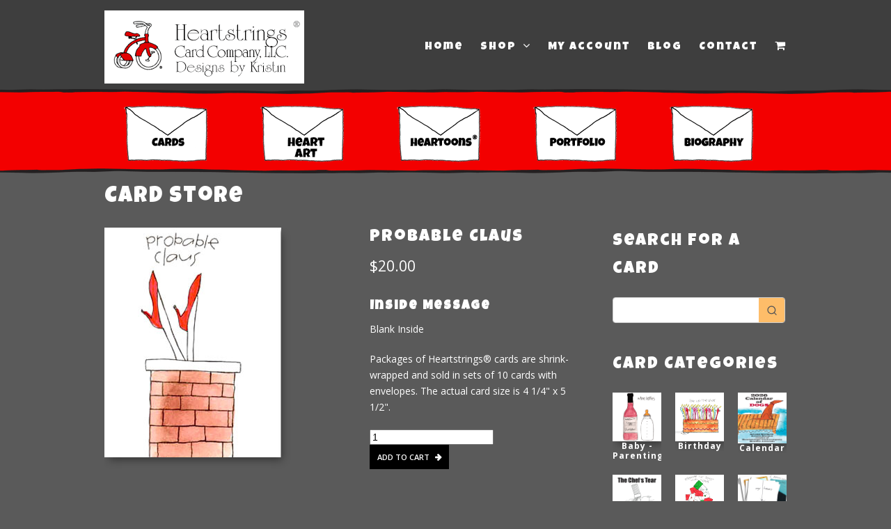

--- FILE ---
content_type: text/html; charset=UTF-8
request_url: https://www.heartstringscards.com/product/probable-claus/
body_size: 22923
content:

<!DOCTYPE html>
<html lang="en-US">
<head>
	<meta charset="UTF-8" />
	<title>Probable Claus - Heartstrings Card Company, LLC.</title>
	<link rel="profile" href="https://gmpg.org/xfn/11">
	<link rel="pingback" href="https://www.heartstringscards.com/xmlrpc.php">
	    <!-- Predictive Search Widget Template Registered -->
    	<script type="text/template" id="wc_psearch_tempTpl">
    		This\'s temp Template from Predictive Search    	</script>
    <script type="text/template" id="wc_psearch_itemTpl"><div class="ajax_search_content">
	<div class="result_row">
		{{ if ( image_url != null && image_url != '' ) { }}<span class="rs_avatar"><a href="{{= url }}" aria-label="{{= title }}"><img src="{{= image_url }}" /></a></span>{{ } }}
		<div class="rs_content_popup {{ if ( image_url == null || image_url == '' ) { }}no_image{{ } }}">
			<a href="{{= url }}" aria-label="{{= title }}">
				<span class="rs_name">{{= title }}</span>
				{{ if ( type == 'p_sku' && sku != null && sku != '' ) { }}<span class="rs_sku">SKU: <strong>{{= sku }}</strong></span>{{ } }}
				{{ if ( price != null && price != '' ) { }}<span class="rs_price">Price: {{= price }}</span>{{ } }}
				{{ if ( stock != null && stock != '' ) { }}<span class="rs_stock">{{= stock }}</span>{{ } }}
			</a>
			{{ if ( addtocart != null && addtocart != '' ) { }}<div class="rs_addtocart">{{= addtocart }}</div>{{ } }}
			<a href="{{= url }}" aria-label="{{= title }}">
				{{ if ( description != null && description != '' ) { }}<span class="rs_description">{{= description }}</span>{{ } }}
			</a>
			{{ if ( categories.length > 0 ) { }}
				<span class="rs_cat posted_in">
					Category:
					{{ var number_cat = 0; }}
					{{ _.each( categories, function( cat_data ) { number_cat++; }}
						{{ if ( number_cat > 1 ) { }}, {{ } }}<a class="rs_cat_link" href="{{= cat_data.url }}">{{= cat_data.name }}</a>
					{{ }); }}
				</span>
			{{ } }}
		</div>
	</div>
</div></script><script type="text/template" id="wc_psearch_footerSidebarTpl"><div rel="more_result" class="more_result">
		<span>See more search results for \'{{= title }}\' in:</span>
		{{ if ( description != null && description != '' ) { }}{{= description }}{{ } }}
</div></script><script type="text/template" id="wc_psearch_footerHeaderTpl"><div rel="more_result" class="more_result">
		<span>See more search results for \'{{= title }}\' in:</span>
		{{ if ( description != null && description != '' ) { }}{{= description }}{{ } }}
</div></script>
    <meta name='robots' content='index, follow, max-image-preview:large, max-snippet:-1, max-video-preview:-1' />
	<style>img:is([sizes="auto" i], [sizes^="auto," i]) { contain-intrinsic-size: 3000px 1500px }</style>
	<meta name="viewport" content="width=device-width, initial-scale=1, maximum-scale=1" />
	<!-- This site is optimized with the Yoast SEO plugin v25.3.1 - https://yoast.com/wordpress/plugins/seo/ -->
	<link rel="canonical" href="https://www.heartstringscards.com/product/probable-claus/" />
	<meta property="og:locale" content="en_US" />
	<meta property="og:type" content="article" />
	<meta property="og:title" content="Probable Claus - Heartstrings Card Company, LLC." />
	<meta property="og:description" content="Blank Inside" />
	<meta property="og:url" content="https://www.heartstringscards.com/product/probable-claus/" />
	<meta property="og:site_name" content="Heartstrings Card Company, LLC." />
	<meta property="article:modified_time" content="2019-01-14T02:20:24+00:00" />
	<meta property="og:image" content="https://www.heartstringscards.com/wp-content/uploads/2014/12/product_1063.jpg" />
	<meta property="og:image:width" content="254" />
	<meta property="og:image:height" content="330" />
	<meta property="og:image:type" content="image/jpeg" />
	<script type="application/ld+json" class="yoast-schema-graph">{"@context":"https://schema.org","@graph":[{"@type":"WebPage","@id":"https://www.heartstringscards.com/product/probable-claus/","url":"https://www.heartstringscards.com/product/probable-claus/","name":"Probable Claus - Heartstrings Card Company, LLC.","isPartOf":{"@id":"https://www.heartstringscards.com/#website"},"primaryImageOfPage":{"@id":"https://www.heartstringscards.com/product/probable-claus/#primaryimage"},"image":{"@id":"https://www.heartstringscards.com/product/probable-claus/#primaryimage"},"thumbnailUrl":"https://www.heartstringscards.com/wp-content/uploads/2014/12/product_1063.jpg","datePublished":"2014-12-11T15:25:03+00:00","dateModified":"2019-01-14T02:20:24+00:00","breadcrumb":{"@id":"https://www.heartstringscards.com/product/probable-claus/#breadcrumb"},"inLanguage":"en-US","potentialAction":[{"@type":"ReadAction","target":["https://www.heartstringscards.com/product/probable-claus/"]}]},{"@type":"ImageObject","inLanguage":"en-US","@id":"https://www.heartstringscards.com/product/probable-claus/#primaryimage","url":"https://www.heartstringscards.com/wp-content/uploads/2014/12/product_1063.jpg","contentUrl":"https://www.heartstringscards.com/wp-content/uploads/2014/12/product_1063.jpg","width":254,"height":330},{"@type":"BreadcrumbList","@id":"https://www.heartstringscards.com/product/probable-claus/#breadcrumb","itemListElement":[{"@type":"ListItem","position":1,"name":"Home","item":"https://www.heartstringscards.com/"},{"@type":"ListItem","position":2,"name":"Shop","item":"https://www.heartstringscards.com/shop/"},{"@type":"ListItem","position":3,"name":"Probable Claus"}]},{"@type":"WebSite","@id":"https://www.heartstringscards.com/#website","url":"https://www.heartstringscards.com/","name":"Heartstrings Card Company, LLC.","description":"Custom cards made in Boulder Colorado","potentialAction":[{"@type":"SearchAction","target":{"@type":"EntryPoint","urlTemplate":"https://www.heartstringscards.com/?s={search_term_string}"},"query-input":{"@type":"PropertyValueSpecification","valueRequired":true,"valueName":"search_term_string"}}],"inLanguage":"en-US"}]}</script>
	<!-- / Yoast SEO plugin. -->


<link rel="alternate" type="application/rss+xml" title="Heartstrings Card Company, LLC. &raquo; Feed" href="https://www.heartstringscards.com/feed/" />
<link rel="alternate" type="application/rss+xml" title="Heartstrings Card Company, LLC. &raquo; Comments Feed" href="https://www.heartstringscards.com/comments/feed/" />
<script type="text/javascript">
/* <![CDATA[ */
window._wpemojiSettings = {"baseUrl":"https:\/\/s.w.org\/images\/core\/emoji\/16.0.1\/72x72\/","ext":".png","svgUrl":"https:\/\/s.w.org\/images\/core\/emoji\/16.0.1\/svg\/","svgExt":".svg","source":{"concatemoji":"https:\/\/www.heartstringscards.com\/wp-includes\/js\/wp-emoji-release.min.js"}};
/*! This file is auto-generated */
!function(s,n){var o,i,e;function c(e){try{var t={supportTests:e,timestamp:(new Date).valueOf()};sessionStorage.setItem(o,JSON.stringify(t))}catch(e){}}function p(e,t,n){e.clearRect(0,0,e.canvas.width,e.canvas.height),e.fillText(t,0,0);var t=new Uint32Array(e.getImageData(0,0,e.canvas.width,e.canvas.height).data),a=(e.clearRect(0,0,e.canvas.width,e.canvas.height),e.fillText(n,0,0),new Uint32Array(e.getImageData(0,0,e.canvas.width,e.canvas.height).data));return t.every(function(e,t){return e===a[t]})}function u(e,t){e.clearRect(0,0,e.canvas.width,e.canvas.height),e.fillText(t,0,0);for(var n=e.getImageData(16,16,1,1),a=0;a<n.data.length;a++)if(0!==n.data[a])return!1;return!0}function f(e,t,n,a){switch(t){case"flag":return n(e,"\ud83c\udff3\ufe0f\u200d\u26a7\ufe0f","\ud83c\udff3\ufe0f\u200b\u26a7\ufe0f")?!1:!n(e,"\ud83c\udde8\ud83c\uddf6","\ud83c\udde8\u200b\ud83c\uddf6")&&!n(e,"\ud83c\udff4\udb40\udc67\udb40\udc62\udb40\udc65\udb40\udc6e\udb40\udc67\udb40\udc7f","\ud83c\udff4\u200b\udb40\udc67\u200b\udb40\udc62\u200b\udb40\udc65\u200b\udb40\udc6e\u200b\udb40\udc67\u200b\udb40\udc7f");case"emoji":return!a(e,"\ud83e\udedf")}return!1}function g(e,t,n,a){var r="undefined"!=typeof WorkerGlobalScope&&self instanceof WorkerGlobalScope?new OffscreenCanvas(300,150):s.createElement("canvas"),o=r.getContext("2d",{willReadFrequently:!0}),i=(o.textBaseline="top",o.font="600 32px Arial",{});return e.forEach(function(e){i[e]=t(o,e,n,a)}),i}function t(e){var t=s.createElement("script");t.src=e,t.defer=!0,s.head.appendChild(t)}"undefined"!=typeof Promise&&(o="wpEmojiSettingsSupports",i=["flag","emoji"],n.supports={everything:!0,everythingExceptFlag:!0},e=new Promise(function(e){s.addEventListener("DOMContentLoaded",e,{once:!0})}),new Promise(function(t){var n=function(){try{var e=JSON.parse(sessionStorage.getItem(o));if("object"==typeof e&&"number"==typeof e.timestamp&&(new Date).valueOf()<e.timestamp+604800&&"object"==typeof e.supportTests)return e.supportTests}catch(e){}return null}();if(!n){if("undefined"!=typeof Worker&&"undefined"!=typeof OffscreenCanvas&&"undefined"!=typeof URL&&URL.createObjectURL&&"undefined"!=typeof Blob)try{var e="postMessage("+g.toString()+"("+[JSON.stringify(i),f.toString(),p.toString(),u.toString()].join(",")+"));",a=new Blob([e],{type:"text/javascript"}),r=new Worker(URL.createObjectURL(a),{name:"wpTestEmojiSupports"});return void(r.onmessage=function(e){c(n=e.data),r.terminate(),t(n)})}catch(e){}c(n=g(i,f,p,u))}t(n)}).then(function(e){for(var t in e)n.supports[t]=e[t],n.supports.everything=n.supports.everything&&n.supports[t],"flag"!==t&&(n.supports.everythingExceptFlag=n.supports.everythingExceptFlag&&n.supports[t]);n.supports.everythingExceptFlag=n.supports.everythingExceptFlag&&!n.supports.flag,n.DOMReady=!1,n.readyCallback=function(){n.DOMReady=!0}}).then(function(){return e}).then(function(){var e;n.supports.everything||(n.readyCallback(),(e=n.source||{}).concatemoji?t(e.concatemoji):e.wpemoji&&e.twemoji&&(t(e.twemoji),t(e.wpemoji)))}))}((window,document),window._wpemojiSettings);
/* ]]> */
</script>
<link rel='stylesheet' id='tax-exempt-css-css' href='https://www.heartstringscards.com/wp-content/plugins/woocommerce-super-simple-tax-exempt-plugin-master/css/tax-exempt.css' type='text/css' media='all' />
<style id='wp-emoji-styles-inline-css' type='text/css'>

	img.wp-smiley, img.emoji {
		display: inline !important;
		border: none !important;
		box-shadow: none !important;
		height: 1em !important;
		width: 1em !important;
		margin: 0 0.07em !important;
		vertical-align: -0.1em !important;
		background: none !important;
		padding: 0 !important;
	}
</style>
<link rel='stylesheet' id='wp-block-library-css' href='https://www.heartstringscards.com/wp-includes/css/dist/block-library/style.min.css' type='text/css' media='all' />
<style id='classic-theme-styles-inline-css' type='text/css'>
/*! This file is auto-generated */
.wp-block-button__link{color:#fff;background-color:#32373c;border-radius:9999px;box-shadow:none;text-decoration:none;padding:calc(.667em + 2px) calc(1.333em + 2px);font-size:1.125em}.wp-block-file__button{background:#32373c;color:#fff;text-decoration:none}
</style>
<link rel='stylesheet' id='mediaelement-css' href='https://www.heartstringscards.com/wp-includes/js/mediaelement/mediaelementplayer-legacy.min.css' type='text/css' media='all' />
<link rel='stylesheet' id='wp-mediaelement-css' href='https://www.heartstringscards.com/wp-includes/js/mediaelement/wp-mediaelement.min.css' type='text/css' media='all' />
<style id='jetpack-sharing-buttons-style-inline-css' type='text/css'>
.jetpack-sharing-buttons__services-list{display:flex;flex-direction:row;flex-wrap:wrap;gap:0;list-style-type:none;margin:5px;padding:0}.jetpack-sharing-buttons__services-list.has-small-icon-size{font-size:12px}.jetpack-sharing-buttons__services-list.has-normal-icon-size{font-size:16px}.jetpack-sharing-buttons__services-list.has-large-icon-size{font-size:24px}.jetpack-sharing-buttons__services-list.has-huge-icon-size{font-size:36px}@media print{.jetpack-sharing-buttons__services-list{display:none!important}}.editor-styles-wrapper .wp-block-jetpack-sharing-buttons{gap:0;padding-inline-start:0}ul.jetpack-sharing-buttons__services-list.has-background{padding:1.25em 2.375em}
</style>
<style id='global-styles-inline-css' type='text/css'>
:root{--wp--preset--aspect-ratio--square: 1;--wp--preset--aspect-ratio--4-3: 4/3;--wp--preset--aspect-ratio--3-4: 3/4;--wp--preset--aspect-ratio--3-2: 3/2;--wp--preset--aspect-ratio--2-3: 2/3;--wp--preset--aspect-ratio--16-9: 16/9;--wp--preset--aspect-ratio--9-16: 9/16;--wp--preset--color--black: #000000;--wp--preset--color--cyan-bluish-gray: #abb8c3;--wp--preset--color--white: #ffffff;--wp--preset--color--pale-pink: #f78da7;--wp--preset--color--vivid-red: #cf2e2e;--wp--preset--color--luminous-vivid-orange: #ff6900;--wp--preset--color--luminous-vivid-amber: #fcb900;--wp--preset--color--light-green-cyan: #7bdcb5;--wp--preset--color--vivid-green-cyan: #00d084;--wp--preset--color--pale-cyan-blue: #8ed1fc;--wp--preset--color--vivid-cyan-blue: #0693e3;--wp--preset--color--vivid-purple: #9b51e0;--wp--preset--gradient--vivid-cyan-blue-to-vivid-purple: linear-gradient(135deg,rgba(6,147,227,1) 0%,rgb(155,81,224) 100%);--wp--preset--gradient--light-green-cyan-to-vivid-green-cyan: linear-gradient(135deg,rgb(122,220,180) 0%,rgb(0,208,130) 100%);--wp--preset--gradient--luminous-vivid-amber-to-luminous-vivid-orange: linear-gradient(135deg,rgba(252,185,0,1) 0%,rgba(255,105,0,1) 100%);--wp--preset--gradient--luminous-vivid-orange-to-vivid-red: linear-gradient(135deg,rgba(255,105,0,1) 0%,rgb(207,46,46) 100%);--wp--preset--gradient--very-light-gray-to-cyan-bluish-gray: linear-gradient(135deg,rgb(238,238,238) 0%,rgb(169,184,195) 100%);--wp--preset--gradient--cool-to-warm-spectrum: linear-gradient(135deg,rgb(74,234,220) 0%,rgb(151,120,209) 20%,rgb(207,42,186) 40%,rgb(238,44,130) 60%,rgb(251,105,98) 80%,rgb(254,248,76) 100%);--wp--preset--gradient--blush-light-purple: linear-gradient(135deg,rgb(255,206,236) 0%,rgb(152,150,240) 100%);--wp--preset--gradient--blush-bordeaux: linear-gradient(135deg,rgb(254,205,165) 0%,rgb(254,45,45) 50%,rgb(107,0,62) 100%);--wp--preset--gradient--luminous-dusk: linear-gradient(135deg,rgb(255,203,112) 0%,rgb(199,81,192) 50%,rgb(65,88,208) 100%);--wp--preset--gradient--pale-ocean: linear-gradient(135deg,rgb(255,245,203) 0%,rgb(182,227,212) 50%,rgb(51,167,181) 100%);--wp--preset--gradient--electric-grass: linear-gradient(135deg,rgb(202,248,128) 0%,rgb(113,206,126) 100%);--wp--preset--gradient--midnight: linear-gradient(135deg,rgb(2,3,129) 0%,rgb(40,116,252) 100%);--wp--preset--font-size--small: 13px;--wp--preset--font-size--medium: 20px;--wp--preset--font-size--large: 36px;--wp--preset--font-size--x-large: 42px;--wp--preset--spacing--20: 0.44rem;--wp--preset--spacing--30: 0.67rem;--wp--preset--spacing--40: 1rem;--wp--preset--spacing--50: 1.5rem;--wp--preset--spacing--60: 2.25rem;--wp--preset--spacing--70: 3.38rem;--wp--preset--spacing--80: 5.06rem;--wp--preset--shadow--natural: 6px 6px 9px rgba(0, 0, 0, 0.2);--wp--preset--shadow--deep: 12px 12px 50px rgba(0, 0, 0, 0.4);--wp--preset--shadow--sharp: 6px 6px 0px rgba(0, 0, 0, 0.2);--wp--preset--shadow--outlined: 6px 6px 0px -3px rgba(255, 255, 255, 1), 6px 6px rgba(0, 0, 0, 1);--wp--preset--shadow--crisp: 6px 6px 0px rgba(0, 0, 0, 1);}:where(.is-layout-flex){gap: 0.5em;}:where(.is-layout-grid){gap: 0.5em;}body .is-layout-flex{display: flex;}.is-layout-flex{flex-wrap: wrap;align-items: center;}.is-layout-flex > :is(*, div){margin: 0;}body .is-layout-grid{display: grid;}.is-layout-grid > :is(*, div){margin: 0;}:where(.wp-block-columns.is-layout-flex){gap: 2em;}:where(.wp-block-columns.is-layout-grid){gap: 2em;}:where(.wp-block-post-template.is-layout-flex){gap: 1.25em;}:where(.wp-block-post-template.is-layout-grid){gap: 1.25em;}.has-black-color{color: var(--wp--preset--color--black) !important;}.has-cyan-bluish-gray-color{color: var(--wp--preset--color--cyan-bluish-gray) !important;}.has-white-color{color: var(--wp--preset--color--white) !important;}.has-pale-pink-color{color: var(--wp--preset--color--pale-pink) !important;}.has-vivid-red-color{color: var(--wp--preset--color--vivid-red) !important;}.has-luminous-vivid-orange-color{color: var(--wp--preset--color--luminous-vivid-orange) !important;}.has-luminous-vivid-amber-color{color: var(--wp--preset--color--luminous-vivid-amber) !important;}.has-light-green-cyan-color{color: var(--wp--preset--color--light-green-cyan) !important;}.has-vivid-green-cyan-color{color: var(--wp--preset--color--vivid-green-cyan) !important;}.has-pale-cyan-blue-color{color: var(--wp--preset--color--pale-cyan-blue) !important;}.has-vivid-cyan-blue-color{color: var(--wp--preset--color--vivid-cyan-blue) !important;}.has-vivid-purple-color{color: var(--wp--preset--color--vivid-purple) !important;}.has-black-background-color{background-color: var(--wp--preset--color--black) !important;}.has-cyan-bluish-gray-background-color{background-color: var(--wp--preset--color--cyan-bluish-gray) !important;}.has-white-background-color{background-color: var(--wp--preset--color--white) !important;}.has-pale-pink-background-color{background-color: var(--wp--preset--color--pale-pink) !important;}.has-vivid-red-background-color{background-color: var(--wp--preset--color--vivid-red) !important;}.has-luminous-vivid-orange-background-color{background-color: var(--wp--preset--color--luminous-vivid-orange) !important;}.has-luminous-vivid-amber-background-color{background-color: var(--wp--preset--color--luminous-vivid-amber) !important;}.has-light-green-cyan-background-color{background-color: var(--wp--preset--color--light-green-cyan) !important;}.has-vivid-green-cyan-background-color{background-color: var(--wp--preset--color--vivid-green-cyan) !important;}.has-pale-cyan-blue-background-color{background-color: var(--wp--preset--color--pale-cyan-blue) !important;}.has-vivid-cyan-blue-background-color{background-color: var(--wp--preset--color--vivid-cyan-blue) !important;}.has-vivid-purple-background-color{background-color: var(--wp--preset--color--vivid-purple) !important;}.has-black-border-color{border-color: var(--wp--preset--color--black) !important;}.has-cyan-bluish-gray-border-color{border-color: var(--wp--preset--color--cyan-bluish-gray) !important;}.has-white-border-color{border-color: var(--wp--preset--color--white) !important;}.has-pale-pink-border-color{border-color: var(--wp--preset--color--pale-pink) !important;}.has-vivid-red-border-color{border-color: var(--wp--preset--color--vivid-red) !important;}.has-luminous-vivid-orange-border-color{border-color: var(--wp--preset--color--luminous-vivid-orange) !important;}.has-luminous-vivid-amber-border-color{border-color: var(--wp--preset--color--luminous-vivid-amber) !important;}.has-light-green-cyan-border-color{border-color: var(--wp--preset--color--light-green-cyan) !important;}.has-vivid-green-cyan-border-color{border-color: var(--wp--preset--color--vivid-green-cyan) !important;}.has-pale-cyan-blue-border-color{border-color: var(--wp--preset--color--pale-cyan-blue) !important;}.has-vivid-cyan-blue-border-color{border-color: var(--wp--preset--color--vivid-cyan-blue) !important;}.has-vivid-purple-border-color{border-color: var(--wp--preset--color--vivid-purple) !important;}.has-vivid-cyan-blue-to-vivid-purple-gradient-background{background: var(--wp--preset--gradient--vivid-cyan-blue-to-vivid-purple) !important;}.has-light-green-cyan-to-vivid-green-cyan-gradient-background{background: var(--wp--preset--gradient--light-green-cyan-to-vivid-green-cyan) !important;}.has-luminous-vivid-amber-to-luminous-vivid-orange-gradient-background{background: var(--wp--preset--gradient--luminous-vivid-amber-to-luminous-vivid-orange) !important;}.has-luminous-vivid-orange-to-vivid-red-gradient-background{background: var(--wp--preset--gradient--luminous-vivid-orange-to-vivid-red) !important;}.has-very-light-gray-to-cyan-bluish-gray-gradient-background{background: var(--wp--preset--gradient--very-light-gray-to-cyan-bluish-gray) !important;}.has-cool-to-warm-spectrum-gradient-background{background: var(--wp--preset--gradient--cool-to-warm-spectrum) !important;}.has-blush-light-purple-gradient-background{background: var(--wp--preset--gradient--blush-light-purple) !important;}.has-blush-bordeaux-gradient-background{background: var(--wp--preset--gradient--blush-bordeaux) !important;}.has-luminous-dusk-gradient-background{background: var(--wp--preset--gradient--luminous-dusk) !important;}.has-pale-ocean-gradient-background{background: var(--wp--preset--gradient--pale-ocean) !important;}.has-electric-grass-gradient-background{background: var(--wp--preset--gradient--electric-grass) !important;}.has-midnight-gradient-background{background: var(--wp--preset--gradient--midnight) !important;}.has-small-font-size{font-size: var(--wp--preset--font-size--small) !important;}.has-medium-font-size{font-size: var(--wp--preset--font-size--medium) !important;}.has-large-font-size{font-size: var(--wp--preset--font-size--large) !important;}.has-x-large-font-size{font-size: var(--wp--preset--font-size--x-large) !important;}
:where(.wp-block-post-template.is-layout-flex){gap: 1.25em;}:where(.wp-block-post-template.is-layout-grid){gap: 1.25em;}
:where(.wp-block-columns.is-layout-flex){gap: 2em;}:where(.wp-block-columns.is-layout-grid){gap: 2em;}
:root :where(.wp-block-pullquote){font-size: 1.5em;line-height: 1.6;}
</style>
<link rel='stylesheet' id='contact-form-7-css' href='https://www.heartstringscards.com/wp-content/plugins/contact-form-7/includes/css/styles.css' type='text/css' media='all' />
<link rel='stylesheet' id='responsive-lightbox-swipebox-css' href='https://www.heartstringscards.com/wp-content/plugins/responsive-lightbox/assets/swipebox/swipebox.min.css' type='text/css' media='all' />
<style id='woocommerce-inline-inline-css' type='text/css'>
.woocommerce form .form-row .required { visibility: visible; }
</style>
<link rel='stylesheet' id='brands-styles-css' href='https://www.heartstringscards.com/wp-content/plugins/woocommerce/assets/css/brands.css' type='text/css' media='all' />
<link rel='stylesheet' id='js_composer_front-css' href='https://www.heartstringscards.com/wp-content/plugins/js_composer/assets/css/js_composer.min.css' type='text/css' media='all' />
<link rel='stylesheet' id='wpex-font-awesome-css' href='https://www.heartstringscards.com/wp-content/themes/Total/css/font-awesome.min.css' type='text/css' media='all' />
<link rel='stylesheet' id='wpex-style-css' href='https://www.heartstringscards.com/wp-content/themes/Total-Child/style.css' type='text/css' media='all' />
<link rel='stylesheet' id='wpex-visual-composer-css' href='https://www.heartstringscards.com/wp-content/themes/Total/css/visual-composer-custom.css' type='text/css' media='all' />
<link rel='stylesheet' id='wpex-visual-composer-extend-css' href='https://www.heartstringscards.com/wp-content/themes/Total/css/visual-composer-extend.css' type='text/css' media='all' />
<link rel='stylesheet' id='wpex-woocommerce-css' href='https://www.heartstringscards.com/wp-content/themes/Total/css/woocommerce.css' type='text/css' media='all' />
<link rel='stylesheet' id='wpex-responsive-css' href='https://www.heartstringscards.com/wp-content/themes/Total/css/responsive.css' type='text/css' media='all' />
<link rel='stylesheet' id='wpex-lightbox-skin-css' href='https://www.heartstringscards.com/wp-content/themes/Total/css/lightbox/smooth-skin/skin.css' type='text/css' media='all' />
<style id='akismet-widget-style-inline-css' type='text/css'>

			.a-stats {
				--akismet-color-mid-green: #357b49;
				--akismet-color-white: #fff;
				--akismet-color-light-grey: #f6f7f7;

				max-width: 350px;
				width: auto;
			}

			.a-stats * {
				all: unset;
				box-sizing: border-box;
			}

			.a-stats strong {
				font-weight: 600;
			}

			.a-stats a.a-stats__link,
			.a-stats a.a-stats__link:visited,
			.a-stats a.a-stats__link:active {
				background: var(--akismet-color-mid-green);
				border: none;
				box-shadow: none;
				border-radius: 8px;
				color: var(--akismet-color-white);
				cursor: pointer;
				display: block;
				font-family: -apple-system, BlinkMacSystemFont, 'Segoe UI', 'Roboto', 'Oxygen-Sans', 'Ubuntu', 'Cantarell', 'Helvetica Neue', sans-serif;
				font-weight: 500;
				padding: 12px;
				text-align: center;
				text-decoration: none;
				transition: all 0.2s ease;
			}

			/* Extra specificity to deal with TwentyTwentyOne focus style */
			.widget .a-stats a.a-stats__link:focus {
				background: var(--akismet-color-mid-green);
				color: var(--akismet-color-white);
				text-decoration: none;
			}

			.a-stats a.a-stats__link:hover {
				filter: brightness(110%);
				box-shadow: 0 4px 12px rgba(0, 0, 0, 0.06), 0 0 2px rgba(0, 0, 0, 0.16);
			}

			.a-stats .count {
				color: var(--akismet-color-white);
				display: block;
				font-size: 1.5em;
				line-height: 1.4;
				padding: 0 13px;
				white-space: nowrap;
			}
		
</style>
<link rel='stylesheet' id='sv-wc-payment-gateway-payment-form-css' href='https://www.heartstringscards.com/wp-content/plugins/woocommerce-gateway-authorize-net-aim/lib/skyverge/woocommerce/payment-gateway/assets/css/frontend/sv-wc-payment-gateway-payment-form.min.css' type='text/css' media='all' />
<link rel='stylesheet' id='wc-predictive-search-style-css' href='https://www.heartstringscards.com/wp-content/plugins/woocommerce-predictive-search/assets/css/wc_predictive_search.css' type='text/css' media='all' />
<link rel='stylesheet' id='wc-predictive-search-dynamic-style-css' href='//www.heartstringscards.com/wp-content/uploads/sass/wc_predictive_search.min.css' type='text/css' media='all' />
<script type="text/javascript" src="https://www.heartstringscards.com/wp-includes/js/jquery/jquery.min.js" id="jquery-core-js"></script>
<script type="text/javascript" src="https://www.heartstringscards.com/wp-includes/js/jquery/jquery-migrate.min.js" id="jquery-migrate-js"></script>
<script type="text/javascript" src="https://www.heartstringscards.com/wp-content/plugins/responsive-lightbox/assets/swipebox/jquery.swipebox.min.js" id="responsive-lightbox-swipebox-js"></script>
<script type="text/javascript" src="https://www.heartstringscards.com/wp-includes/js/underscore.min.js" id="underscore-js"></script>
<script type="text/javascript" src="https://www.heartstringscards.com/wp-content/plugins/responsive-lightbox/assets/infinitescroll/infinite-scroll.pkgd.min.js" id="responsive-lightbox-infinite-scroll-js"></script>
<script type="text/javascript" id="responsive-lightbox-js-before">
/* <![CDATA[ */
var rlArgs = {"script":"swipebox","selector":"lightbox","customEvents":"","activeGalleries":true,"animation":true,"hideCloseButtonOnMobile":false,"removeBarsOnMobile":false,"hideBars":true,"hideBarsDelay":5000,"videoMaxWidth":1080,"useSVG":true,"loopAtEnd":false,"woocommerce_gallery":false,"ajaxurl":"https:\/\/www.heartstringscards.com\/wp-admin\/admin-ajax.php","nonce":"cd8bafcb34","preview":false,"postId":5229,"scriptExtension":false};
/* ]]> */
</script>
<script type="text/javascript" src="https://www.heartstringscards.com/wp-content/plugins/responsive-lightbox/js/front.js" id="responsive-lightbox-js"></script>
<script type="text/javascript" src="https://www.heartstringscards.com/wp-content/plugins/woocommerce/assets/js/jquery-blockui/jquery.blockUI.min.js" id="jquery-blockui-js" data-wp-strategy="defer"></script>
<script type="text/javascript" id="wc-add-to-cart-js-extra">
/* <![CDATA[ */
var wc_add_to_cart_params = {"ajax_url":"\/wp-admin\/admin-ajax.php","wc_ajax_url":"\/?wc-ajax=%%endpoint%%","i18n_view_cart":"View cart","cart_url":"https:\/\/www.heartstringscards.com\/cart\/","is_cart":"","cart_redirect_after_add":"yes"};
/* ]]> */
</script>
<script type="text/javascript" src="https://www.heartstringscards.com/wp-content/plugins/woocommerce/assets/js/frontend/add-to-cart.min.js" id="wc-add-to-cart-js" data-wp-strategy="defer"></script>
<script type="text/javascript" id="wc-single-product-js-extra">
/* <![CDATA[ */
var wc_single_product_params = {"i18n_required_rating_text":"Please select a rating","i18n_rating_options":["1 of 5 stars","2 of 5 stars","3 of 5 stars","4 of 5 stars","5 of 5 stars"],"i18n_product_gallery_trigger_text":"View full-screen image gallery","review_rating_required":"yes","flexslider":{"rtl":false,"animation":"slide","smoothHeight":true,"directionNav":false,"controlNav":"thumbnails","slideshow":false,"animationSpeed":500,"animationLoop":false,"allowOneSlide":false},"zoom_enabled":"","zoom_options":[],"photoswipe_enabled":"","photoswipe_options":{"shareEl":false,"closeOnScroll":false,"history":false,"hideAnimationDuration":0,"showAnimationDuration":0},"flexslider_enabled":""};
/* ]]> */
</script>
<script type="text/javascript" src="https://www.heartstringscards.com/wp-content/plugins/woocommerce/assets/js/frontend/single-product.min.js" id="wc-single-product-js" defer="defer" data-wp-strategy="defer"></script>
<script type="text/javascript" src="https://www.heartstringscards.com/wp-content/plugins/woocommerce/assets/js/js-cookie/js.cookie.min.js" id="js-cookie-js" defer="defer" data-wp-strategy="defer"></script>
<script type="text/javascript" id="woocommerce-js-extra">
/* <![CDATA[ */
var woocommerce_params = {"ajax_url":"\/wp-admin\/admin-ajax.php","wc_ajax_url":"\/?wc-ajax=%%endpoint%%","i18n_password_show":"Show password","i18n_password_hide":"Hide password"};
/* ]]> */
</script>
<script type="text/javascript" src="https://www.heartstringscards.com/wp-content/plugins/woocommerce/assets/js/frontend/woocommerce.min.js" id="woocommerce-js" defer="defer" data-wp-strategy="defer"></script>
<script type="text/javascript" src="https://www.heartstringscards.com/wp-content/plugins/js_composer/assets/js/vendors/woocommerce-add-to-cart.js" id="vc_woocommerce-add-to-cart-js-js"></script>
<script></script><link rel="https://api.w.org/" href="https://www.heartstringscards.com/wp-json/" /><link rel="alternate" title="JSON" type="application/json" href="https://www.heartstringscards.com/wp-json/wp/v2/product/5229" /><link rel='shortlink' href='https://www.heartstringscards.com/?p=5229' />
<link rel="alternate" title="oEmbed (JSON)" type="application/json+oembed" href="https://www.heartstringscards.com/wp-json/oembed/1.0/embed?url=https%3A%2F%2Fwww.heartstringscards.com%2Fproduct%2Fprobable-claus%2F" />
<link rel="alternate" title="oEmbed (XML)" type="text/xml+oembed" href="https://www.heartstringscards.com/wp-json/oembed/1.0/embed?url=https%3A%2F%2Fwww.heartstringscards.com%2Fproduct%2Fprobable-claus%2F&#038;format=xml" />
<!--[if IE 8]><link rel="stylesheet" type="text/css" href="https://www.heartstringscards.com/wp-content/themes/Total/css/ie8.css" media="screen"><![endif]--><!--[if lt IE 9]>
			<script src="https://www.heartstringscards.com/wp-content/themes/Total/css/plugins/html5.js"></script>
		<![endif]--><!-- TOTAL CSS -->
<style type="text/css">
/*ADVANCED STYLING START*/#site-logo {margin-top: 5px;margin-bottom: 5px;max-width: 80%;}.wpb_row .fa:before {box-sizing:content-box!important;-moz-box-sizing:content-box!important;-webkit-box-sizing:content-box!important;}/*CUSTOM SITE BACKGROUND*/body {background-color:#5a5a5a !important;}
</style><link rel="shortcut icon" href="https://www.heartstringscards.com/wp-content/uploads/2014/12/favicon.ico"><!-- Custom CSS --><style type="text/css">.skiers-contact div.wpcf7 textarea {
   width:45%;
}
.skiers-column-homepage {
    padding:20px;
    width:22%;
    float:left;
}
.skiers-column {
    padding:20px;
    width:30%;
    float:left;
}
h1 a, h2 a, h3 a, h4 a, h5 a, h6 a {
  color:#ffffff;
}
#site-navigation .dropdown-menu a {
     font-size:16px!important;
}
.textwidget .fa-facebook {
	background-color:#3C5B9B;
	padding: 10px 20px;
    border-radius: 10px;
}
.textwidget .fa-instagram {
	background-color:#000000;
	padding: 10px 20px;
  border-radius: 10px;}
.product_meta {
  display:none;
}
#primary .wp-caption .wp-caption-text {
text-align: center;
max-width: 100%;
border: 1px solid #5A5A5A!important;
text-align: center;
background-color: #5A5A5A!important;
padding: 10px 5px;
}
.product-entry-style-two .product-entry-price {
font-family:sans-serif!important;
}
.product-entry-details .product-entry-price .product-entry .amount {
font-family: sans-serif!important;
  letter-spacing: 2px;
}

.woocommerce-checkout .form-row .chosen-container {
  color:#000;
}
.woocommerce .woocommerce-info {
color: #FFF;
}
.woocommerce-message, .woocommerce-error, .woocommerce-info {
background: #000;
border: 0px solid #EEE;
}
.page-subheading p:last-child {
color: #FFF;
}
.addresses .col-1, .addresses .col-2 {
  border: 1px solid #5A5A5A;
background-color: #3E3E3E;
}
.woocommerce-info {
  color:#000;
}
#payment {
  background: #3E3E3E;
border: 0px solid #E4E4E4;
}
#order_review table.shop_table tfoot th {
  background: #3E3E3E;
border-right: 1px solid #000;
color: #FFF;
}
#order_review span.amount, #customer_details label, td.product-subtotal span.amount, td.product-price span.amount, .cart-collaterals .cart_totals .amount {
 color:#ffffff; 
}
.shipping_calculator a, h1 a:hover, h2 a:hover, h3 a:hover, h4 a:hover, h5 a:hover, h6 a:hover {
  color:#ffffff;
}
.cart-collaterals .shipping_calculator{
 padding:20px 20px 30px 20px
}
.cart-collaterals .shipping_calculator, .cart-collaterals .cart_totals, tr.cart-item {
  background-color:#3e3e3e;
  border:0px solid;
}
body.woocommerce-page table.shop_table {
  border:0px solid;
}
.woocommerce-page table.shop_table th {
  color:#ffffff;
  background:#000000;
}
body.woocommerce-page table.shop_table {
  background-color:#3e3e3e;
  border:none;
}
input[type="submit"].contact-page-send {
  width:15%;
  padding:15px 0 15px;
}
div.wpcf7 input.contact-page, div.wpcf7 textarea.contact-page {
width:70%
}
.is-sticky #site-header {
  background: url("/wp-content/uploads/2014/12/border-header-homepage.gif") repeat-x scroll  center bottom #3E3E3E;
}
#site-header {
  background: url("/wp-content/uploads/2014/12/border-header-inside.gif") repeat-x scroll  center bottom #3E3E3E;
}
.whats-new {
  background: url("/wp-content/uploads/2014/12/border-under-slideshow.gif") repeat-x scroll center top #3e3e3e;
}
/*.skiers {
  background: url("/wp-content/uploads/2018/01/border-ski.jpg") repeat-x scroll center top #000000;
}*/
.page-header {
border-top: none;
background: url("/wp-content/uploads/2014/12/border-under-slideshow.gif") repeat-x scroll center top #5A5A5A;
}
.envelopes-outer-container {
  padding: 7px 0px 3px;
  background-color: #f30000;
}
.home #site-header {
  background: url("/wp-content/uploads/2014/12/border-header-homepage.gif") repeat-x scroll  center bottom #3E3E3E;
}
.site-main {
  background: url("/wp-content/uploads/2014/12/border-under-slideshow.gif") repeat-x scroll center top #5a5a5a;
}
.home #wrap #footer {
    background: url("/wp-content/uploads/2014/12/border-footer-homepage.gif") repeat-x scroll center top #f30000;
}
#wrap #footer {
    background: url("/wp-content/uploads/2014/12/border-footer-inside-.gif") repeat-x scroll center top #f30000;
}
#footer-bottom {
    background: url("/wp-content/uploads/2014/12/border-bottom-footer.gif") repeat-x scroll center top #222;
}
.home .homepage-content {
    background: url("/wp-content/uploads/2014/12/border-home-page.gif") repeat-x scroll center top #5a5a5a;
    padding-top: 0px;
}
.home .homepage-envelope-container {
  	padding: 7px 0px 3px;
    background: url("/wp-content/uploads/2014/12/border-footer-inside-.gif") repeat-x scroll center top #f30000;
}
#outer-wrap { overflow: hidden; }

.envelopes-inner-container {
  margin:10px auto;
  max-width:980px;
}
.is-sticky #site-header {
  border:none;
}
.breadcrumb-trail {
margin-top:50px;
}
.product .images img, .product img {
   width: auto;
  -webkit-box-shadow: 4px 7px 11px -3px rgba(0,0,0,0.39);
-moz-box-shadow: 4px 7px 11px -3px rgba(0,0,0,0.39);
box-shadow: 4px 7px 11px -3px rgba(0,0,0,0.39);
}
.home .woocommerce, #content .products .product-category h3 {
	font-family: "Luckiest Guy";
  	padding: 0px;
}
.product-entry-style-two .product-entry-details {
	margin-top: 5px;
}
.product-entry-style-two .product-entry-price, .product-entry-style-two .product-entry-discount-price, .product-entry-style-two .product-entry-variable-price {
	font-size: 14px;
  	color: #fff;
}
.single-product .variations select {
padding: 10px 0 10px 0;
}
.product .product_title, .product form.cart .variations label, .single-product .single_variation .price, .product_meta span, .product_meta span.sku, .product_meta .posted_in, .product_meta .tagged_as, .woocommerce-tabs ul.tabs li.active a, .woocommerce-tabs ul.tabs li a {
color:#ffffff;
}
.woocommerce-tabs ul.tabs li.active a{
border-bottom: 2px solid #F30000;}
.woocommerce-main-image
{
  position: relative;
}
.woocommerce-main-image:after 
{
  z-index: -1;
  position: absolute;
  content: "";
  bottom: 25px;
  left: 10px;
  width: 50%;
  top: 80%;
  max-width:300px;
  background: #5A5A5A;
  -webkit-box-shadow: 0 35px 20px #000;
  -moz-box-shadow: 0 35px 20px #000;
  box-shadow: 0 35px 20px #000;
  -webkit-transform: rotate(-8deg);
  -moz-transform: rotate(-8deg);
  -o-transform: rotate(-8deg);
  -ms-transform: rotate(-8deg);
  transform: rotate(-8deg);
  -webkit-transform: rotate(8deg);
  -moz-transform: rotate(8deg);
  -o-transform: rotate(8deg);
  -ms-transform: rotate(8deg);
  transform: rotate(8deg);
  right: 10px;
  left: auto;
}
.products .product-category h3{
  position:relative;
  background:none;
  font-family:inherit;
}
.envelope-box {
float:left;
width:20%;
max-height:103px;
  text-align: center;
padding-right: 20px;
  height:80%;
}
.envelope-container {
  margin:0 auto;
}

.categories-shadow {
  position:relative;       
  -webkit-box-shadow:0 1px 4px rgba(0, 0, 0, 0.3), 0 0 40px rgba(0, 0, 0, 0.1) inset;
  -moz-box-shadow:0 1px 4px rgba(0, 0, 0, 0.3), 0 0 40px rgba(0, 0, 0, 0.1) inset;
   box-shadow:0 1px 4px rgba(0, 0, 0, 0.3), 0 0 40px rgba(0, 0, 0, 0.1) inset;
}
.categories-shadow:before, .categories-shadow:after {
  content:"";
    position:absolute; 
    z-index:-1;
    -webkit-box-shadow:0 0 20px rgba(0,0,0,0.8);
    -moz-box-shadow:0 0 20px rgba(0,0,0,0.8);
    box-shadow:0 0 20px rgba(0,0,0,0.8);
    top:0;
    bottom:0;
    left:10px;
    right:10px;
    -moz-border-radius:100px / 10px;
    border-radius:100px / 10px;
}
.categories-shadow:after {
  right:10px; 
    left:auto;
    -webkit-transform:skew(8deg) rotate(3deg); 
       -moz-transform:skew(8deg) rotate(3deg);     
        -ms-transform:skew(8deg) rotate(3deg);     
         -o-transform:skew(8deg) rotate(3deg); 
            transform:skew(8deg) rotate(3deg);
}
#sidebar .products .product-category h3 {
   font-size: 12px;
   letter-spacing: 1px;
  font-weight: bold;
  padding: 0px;
  line-height: 1.2;
}
#content .woocommerce-result-count {
   border: none;
   color: #fff;
   font-size: 14px;
}
#content .woocommerce-ordering {
   float: right; 
}
.single-blog-article a {
 text-decoration: underline; 
} 
#blog-entries h2 a {
   color: #fff; 
}  
.page-header .page-subheading {
    color: #fff; 
}  
h1, h2, h3, h5, h6 {
   line-height: 1.2;
}
h4{
  color:#ffffff;
  line-height:1.5em!important;
  font-size:16px!important;
}
.page-subheading {
	color: #000;
}
#wrap .header-one .dropdown-menu .wcmenucart, #wrap .header-one .dropdown-menu .wcmenucart:hover, #wrap .header-one .dropdown-menu .wcmenucart:active {
   background: none; 
}
body.shrink-fixed-header #site-header-sticky-wrapper.is-sticky #site-header-inner, body.shrink-fixed-header #site-header-sticky-wrapper.is-sticky .header-one #site-logo, body.shrink-fixed-header #site-header-sticky-wrapper.is-sticky .header-one #site-logo a {
   height: 60px;
}
body.shrink-fixed-header #site-header-sticky-wrapper.is-sticky #site-header {
    padding-top: 0px;
  	padding-bottom: 0px;
}
body.shrink-fixed-header #site-header-sticky-wrapper.is-sticky .header-one #site-navigation-wrap {
    margin-top: 0px; 
}
#wrap .sticky-wrapper {
    height: 114px;
}
#site-header #site-header-inner {
    padding-top: 10px;
     padding-bottom: 10px;
}
.page-header {
 	margin-bottom: 0px; 
}
.entry .product h3 {
   margin: 10px 0px 10px;
}
.order_details li {
	color: #fff;
}
.order_details li strong {
	color: #fff;
}
.homepage-whatsnew .products .first {
    clear: none;
}

@media only screen and (max-width: 600px) {
  img.heart-art {
   width:50%!important;
}
}
@media only screen and (max-width: 500px) {
	.envelope-box {
        width: 33%; 
    }
}</style><!-- Load Google Fonts --><link href="https://fonts.googleapis.com/css?family=Open%20Sans:300italic,400italic,600italic,700italic,800italic,400,300,600,700,800&amp;subset=latin,cyrillic-ext,greek-ext,greek,vietnamese,latin-ext,cyrillic" rel="stylesheet" type="text/css"><link href="https://fonts.googleapis.com/css?family=Luckiest%20Guy:300italic,400italic,600italic,700italic,800italic,400,300,600,700,800&amp;subset=latin,cyrillic-ext,greek-ext,greek,vietnamese,latin-ext,cyrillic" rel="stylesheet" type="text/css"><link href="https://fonts.googleapis.com/css?family=Luckiest%20Guy:300italic,400italic,600italic,700italic,800italic,400,300,600,700,800&amp;subset=latin,cyrillic-ext,greek-ext,greek,vietnamese,latin-ext,cyrillic" rel="stylesheet" type="text/css"><link href="https://fonts.googleapis.com/css?family=Luckiest%20Guy:300italic,400italic,600italic,700italic,800italic,400,300,600,700,800&amp;subset=latin,cyrillic-ext,greek-ext,greek,vietnamese,latin-ext,cyrillic" rel="stylesheet" type="text/css"><link href="https://fonts.googleapis.com/css?family=Luckiest%20Guy:300italic,400italic,600italic,700italic,800italic,400,300,600,700,800&amp;subset=latin,cyrillic-ext,greek-ext,greek,vietnamese,latin-ext,cyrillic" rel="stylesheet" type="text/css"><link href="https://fonts.googleapis.com/css?family=Luckiest%20Guy:300italic,400italic,600italic,700italic,800italic,400,300,600,700,800&amp;subset=latin,cyrillic-ext,greek-ext,greek,vietnamese,latin-ext,cyrillic" rel="stylesheet" type="text/css"><link href="https://fonts.googleapis.com/css?family=Luckiest%20Guy:300italic,400italic,600italic,700italic,800italic,400,300,600,700,800&amp;subset=latin,cyrillic-ext,greek-ext,greek,vietnamese,latin-ext,cyrillic" rel="stylesheet" type="text/css"><link href="https://fonts.googleapis.com/css?family=Luckiest%20Guy:300italic,400italic,600italic,700italic,800italic,400,300,600,700,800&amp;subset=latin,cyrillic-ext,greek-ext,greek,vietnamese,latin-ext,cyrillic" rel="stylesheet" type="text/css"><link href="https://fonts.googleapis.com/css?family=Luckiest%20Guy:300italic,400italic,600italic,700italic,800italic,400,300,600,700,800&amp;subset=latin,cyrillic-ext,greek-ext,greek,vietnamese,latin-ext,cyrillic" rel="stylesheet" type="text/css"><link href="https://fonts.googleapis.com/css?family=Luckiest%20Guy:300italic,400italic,600italic,700italic,800italic,400,300,600,700,800&amp;subset=latin,cyrillic-ext,greek-ext,greek,vietnamese,latin-ext,cyrillic" rel="stylesheet" type="text/css"><link href="https://fonts.googleapis.com/css?family=Luckiest%20Guy:300italic,400italic,600italic,700italic,800italic,400,300,600,700,800&amp;subset=latin,cyrillic-ext,greek-ext,greek,vietnamese,latin-ext,cyrillic" rel="stylesheet" type="text/css"><!-- Typography CSS --><style type="text/css">body{font-family:Open Sans;font-size:14px;color:#ffffff;}#site-navigation .dropdown-menu a{font-family:Luckiest Guy;font-size:18px;color:#ffffff;letter-spacing:2px;}#site-navigation .dropdown-menu ul a{font-family:Luckiest Guy;font-size:16px;color:#ffffff;letter-spacing:2px;}.page-header-title{font-family:Luckiest Guy;font-size:32px;color:#ffffff;letter-spacing:2px;}.blog-entry-title,.single-post-title{font-family:Luckiest Guy;font-size:32px;color:#ffffff;letter-spacing:2px;}h1,h2,h3,h4,h5,h6,.theme-heading,.heading-typography,.widget-title,.wpex-widget-recent-posts-title,.comment-reply-title{font-family:Luckiest Guy;letter-spacing:2px;letter-spacing:2px;}.sidebar-box .widget-title{font-family:Luckiest Guy;font-weight:300;font-size:24px;color:#ffffff;letter-spacing:2px;}.entry h2{font-family:Luckiest Guy;font-weight:300;font-size:24px;color:#ffffff;letter-spacing:2px;}.entry h3{font-family:Luckiest Guy;font-size:18px;color:#ffffff;letter-spacing:2px;}.footer-widget .widget-title{font-family:Luckiest Guy;font-size:24px;color:#ffffff;letter-spacing:2px;}#footer-bottom-menu{font-family:Luckiest Guy;}</style><!-- Theme Customizer Styling Options --><style type="text/css">#site-header, #searchform-header-replace, .is-sticky #site-header{ background-color:#3e3e3e; }#site-navigation .dropdown-menu ul{ background-color:#3e3e3e; }body #site-navigation-wrap.nav-dropdown-top-border .dropdown-menu > li > ul{ border-top-color:#3e3e3e; }#site-navigation .dropdown-menu ul, #site-navigation .dropdown-menu ul li, #site-navigation .dropdown-menu ul li a{ border-color:#3e3e3e; }#site-navigation .dropdown-menu ul > li > a{ color:#ffffff; }#site-navigation .dropdown-menu ul > li > a:hover{ color:#ffffff; }#site-navigation .dropdown-menu ul > li > a:hover{ background-color:#e80000; }#footer{ background-color:#f30000; }#footer, #footer p, #footer li a:before{ color:#ffffff; }#footer a{ color:#ffffff; }#footer a:hover{ color:#444444; }#site-scroll-top{ border-radius:5px; }.page-header{ background-color:#5a5a5a; }.page-header-title{ color:#ffffff; }.page-header, .theme-gaps .page-header-inner{ border-top-color:#5a5a5a; }.page-header, .theme-gaps .page-header-inner{ border-bottom-color:#5a5a5a; }.site-breadcrumbs{ color:#ffffff; }.site-breadcrumbs .sep{ color:#ffffff; }.site-breadcrumbs a{ color:#ffffff; }a, h1 a:hover, h2 a:hover, h3 a:hover, h4 a:hover, h5 a:hover, h6 a:hover{ color:#ededed; }a:hover{ color:#f30000; }a:active{ color:#ffffff; }input[type="submit"],.theme-button,#current-shop-items-overlay .buttons a,.woocommerce .button,button{ color:#ffffff; }input[type="submit"]:hover,.theme-button:hover,#current-shop-items-overlay:hover,.buttons a:hover,.woocommerce .button:hover,button:hover{ color:#ffffff; }input[type="submit"],.theme-button,#current-shop-items-overlay .buttons a,.woocommerce .button,button{ background:#000000; }input[type="submit"]:hover,.theme-button:hover,#current-shop-items-overlay:hover,.buttons a:hover,.woocommerce .button:hover,button:hover{ background:#424242; }.header-one .dropdown-menu .wcmenucart, .header-one .dropdown-menu .wcmenucart:hover, .header-one .dropdown-menu .wcmenucart:active{ background-color:#e80000; }.header-one .dropdown-menu .wcmenucart, .header-one .dropdown-menu .wcmenucart:hover, .header-one .dropdown-menu .wcmenucart:active{ color:#000000; }ul.products li.product .onsale, .single-product .onsale{ background-color:#000000; }ul.products li.product .onsale, .single-product .onsale{ color:#ffffff; }.product-entry-title a{ color:#ffffff !important;; }.product-entry .amount{ color:#ffffff !important;; }div.product p.price{ color:#ffffff; }.wpb_column{ margin-bottom:40px; }</style>	<noscript><style>.woocommerce-product-gallery{ opacity: 1 !important; }</style></noscript>
	<meta name="generator" content="Powered by WPBakery Page Builder - drag and drop page builder for WordPress."/>
<meta name="generator" content="Powered by Slider Revolution 6.7.15 - responsive, Mobile-Friendly Slider Plugin for WordPress with comfortable drag and drop interface." />
<script>function setREVStartSize(e){
			//window.requestAnimationFrame(function() {
				window.RSIW = window.RSIW===undefined ? window.innerWidth : window.RSIW;
				window.RSIH = window.RSIH===undefined ? window.innerHeight : window.RSIH;
				try {
					var pw = document.getElementById(e.c).parentNode.offsetWidth,
						newh;
					pw = pw===0 || isNaN(pw) || (e.l=="fullwidth" || e.layout=="fullwidth") ? window.RSIW : pw;
					e.tabw = e.tabw===undefined ? 0 : parseInt(e.tabw);
					e.thumbw = e.thumbw===undefined ? 0 : parseInt(e.thumbw);
					e.tabh = e.tabh===undefined ? 0 : parseInt(e.tabh);
					e.thumbh = e.thumbh===undefined ? 0 : parseInt(e.thumbh);
					e.tabhide = e.tabhide===undefined ? 0 : parseInt(e.tabhide);
					e.thumbhide = e.thumbhide===undefined ? 0 : parseInt(e.thumbhide);
					e.mh = e.mh===undefined || e.mh=="" || e.mh==="auto" ? 0 : parseInt(e.mh,0);
					if(e.layout==="fullscreen" || e.l==="fullscreen")
						newh = Math.max(e.mh,window.RSIH);
					else{
						e.gw = Array.isArray(e.gw) ? e.gw : [e.gw];
						for (var i in e.rl) if (e.gw[i]===undefined || e.gw[i]===0) e.gw[i] = e.gw[i-1];
						e.gh = e.el===undefined || e.el==="" || (Array.isArray(e.el) && e.el.length==0)? e.gh : e.el;
						e.gh = Array.isArray(e.gh) ? e.gh : [e.gh];
						for (var i in e.rl) if (e.gh[i]===undefined || e.gh[i]===0) e.gh[i] = e.gh[i-1];
											
						var nl = new Array(e.rl.length),
							ix = 0,
							sl;
						e.tabw = e.tabhide>=pw ? 0 : e.tabw;
						e.thumbw = e.thumbhide>=pw ? 0 : e.thumbw;
						e.tabh = e.tabhide>=pw ? 0 : e.tabh;
						e.thumbh = e.thumbhide>=pw ? 0 : e.thumbh;
						for (var i in e.rl) nl[i] = e.rl[i]<window.RSIW ? 0 : e.rl[i];
						sl = nl[0];
						for (var i in nl) if (sl>nl[i] && nl[i]>0) { sl = nl[i]; ix=i;}
						var m = pw>(e.gw[ix]+e.tabw+e.thumbw) ? 1 : (pw-(e.tabw+e.thumbw)) / (e.gw[ix]);
						newh =  (e.gh[ix] * m) + (e.tabh + e.thumbh);
					}
					var el = document.getElementById(e.c);
					if (el!==null && el) el.style.height = newh+"px";
					el = document.getElementById(e.c+"_wrapper");
					if (el!==null && el) {
						el.style.height = newh+"px";
						el.style.display = "block";
					}
				} catch(e){
					console.log("Failure at Presize of Slider:" + e)
				}
			//});
		  };</script>
		<style type="text/css" id="wp-custom-css">
			.woocommerce-page .cart-collaterals table.shop_table th {
	background-color:transparent;
	padding-right:20px;
	}
.woocommerce .shipping .button, .woocommerce .shipping .form-row {
	margin:10px 0;
	}
select {   
    color: -internal-light-dark(black, black);
	}
.select2-results__option {
color: black;
}
#customer_details #order_comments_field label {
	color:#fff;
}
#product-6960 .product_title span{color:red;text-shadow:1px 1px white;}
.postid-7013 .entry-summary h3{display:none;}		</style>
		<noscript><style> .wpb_animate_when_almost_visible { opacity: 1; }</style></noscript></head>

<!-- Begin Body -->
<body data-rsssl=1 class="wp-singular product-template-default single single-product postid-5229 wp-theme-Total wp-child-theme-Total-Child theme-Total woocommerce woocommerce-page woocommerce-no-js wpex-theme wpex-responsive theme-base full-width-main-layout content-right-sidebar sidebar-widget-icons wpb-js-composer js-comp-ver-7.9 vc_responsive">

<div id="outer-wrap" class="clr">

	
	<div id="wrap" class="clr">

			
		

	<header id="site-header" class="clr header-one fixed-scroll" role="banner">
				<div id="site-header-inner" class="container clr">
			<div id="site-logo" class="header-one-logo">
			<a href="https://www.heartstringscards.com/" title="Heartstrings Card Company, LLC." rel="home" class="main-logo">
			<img src="/wp-content/uploads/2014/12/heartstrings-cards.gif" alt="Heartstrings Card Company, LLC." />
		</a>
			</div><!-- #site-logo -->
<div id="site-navigation-wrap" class="clr navbar-style-one">
	<nav id="site-navigation" class="navigation main-navigation clr " role="navigation">
		<div class="menu-main-menu-container"><ul id="menu-main-menu" class="dropdown-menu sf-menu"><li id="menu-item-5556" class="menu-item menu-item-type-post_type menu-item-object-page menu-item-home menu-item-5556"><a href="https://www.heartstringscards.com/">Home</a></li>
<li id="menu-item-5557" class="megamenu col-3 menu-item menu-item-type-custom menu-item-object-custom menu-item-has-children dropdown menu-item-5557"><a href="#">Shop <span class="nav-arrow fa fa-angle-down"></span></a>
<ul class="sub-menu">
	<li id="menu-item-5545" class="megamenu cols-3 menu-item menu-item-type-post_type menu-item-object-page menu-item-has-children current_page_parent dropdown menu-item-5545"><a href="https://www.heartstringscards.com/shop/">View Shop<span class="nav-arrow fa fa-angle-right"></span></a>
	<ul class="sub-menu">
		<li id="menu-item-6571" class="menu-item menu-item-type-post_type menu-item-object-page menu-item-6571"><a href="https://www.heartstringscards.com/the-skiers/">the skiers</a></li>
		<li id="menu-item-6500" class="menu-item menu-item-type-taxonomy menu-item-object-product_cat menu-item-6500"><a href="https://www.heartstringscards.com/product-category/acrylic-original-paintings/">Acrylic Originals</a></li>
		<li id="menu-item-6501" class="menu-item menu-item-type-taxonomy menu-item-object-product_cat menu-item-6501"><a href="https://www.heartstringscards.com/product-category/heartoons-pastels/">Heartoons®</a></li>
		<li id="menu-item-5972" class="menu-item menu-item-type-post_type menu-item-object-page menu-item-5972"><a href="https://www.heartstringscards.com/whats-popular/">Popular Cards</a></li>
		<li id="menu-item-6123" class="menu-item menu-item-type-taxonomy menu-item-object-product_cat menu-item-6123"><a href="https://www.heartstringscards.com/product-category/collections/">Collections</a></li>
		<li id="menu-item-6223" class="menu-item menu-item-type-taxonomy menu-item-object-product_cat menu-item-6223"><a href="https://www.heartstringscards.com/product-category/calendar/">Calendars</a></li>
		<li id="menu-item-5781" class="megamenu cols-3 menu-item menu-item-type-taxonomy menu-item-object-product_cat menu-item-5781"><a href="https://www.heartstringscards.com/product-category/baby-parenting/">Baby</a></li>
		<li id="menu-item-5782" class="megamenu cols-3 menu-item menu-item-type-taxonomy menu-item-object-product_cat menu-item-5782"><a href="https://www.heartstringscards.com/product-category/birthday/">Birthday</a></li>
	</ul>
</li>
	<li id="menu-item-5554" class="megamenu cols-3 menu-item menu-item-type-taxonomy menu-item-object-product_cat menu-item-has-children dropdown menu-item-5554"><a href="https://www.heartstringscards.com/product-category/food/">Food<span class="nav-arrow fa fa-angle-right"></span></a>
	<ul class="sub-menu">
		<li id="menu-item-5550" class="megamenu cols-3 menu-item menu-item-type-taxonomy menu-item-object-product_cat menu-item-5550"><a href="https://www.heartstringscards.com/product-category/cycling/">Cycling</a></li>
		<li id="menu-item-6413" class="menu-item menu-item-type-taxonomy menu-item-object-product_cat menu-item-6413"><a href="https://www.heartstringscards.com/product-category/cowboy/">Cowboy</a></li>
		<li id="menu-item-5547" class="menu-item menu-item-type-taxonomy menu-item-object-product_cat menu-item-5547"><a href="https://www.heartstringscards.com/product-category/friendship-and-support/">Friendship</a></li>
		<li id="menu-item-5553" class="megamenu cols-3 menu-item menu-item-type-taxonomy menu-item-object-product_cat menu-item-5553"><a href="https://www.heartstringscards.com/product-category/gardening/">Gardening</a></li>
		<li id="menu-item-5546" class="megamenu cols-3 menu-item menu-item-type-taxonomy menu-item-object-product_cat menu-item-5546"><a href="https://www.heartstringscards.com/product-category/hearts/">Hearts</a></li>
		<li id="menu-item-5548" class="megamenu cols-3 menu-item menu-item-type-taxonomy menu-item-object-product_cat current-product-ancestor current-menu-parent current-product-parent menu-item-5548"><a href="https://www.heartstringscards.com/product-category/christmas-holiday/">Holiday</a></li>
		<li id="menu-item-5552" class="megamenu cols-3 menu-item menu-item-type-taxonomy menu-item-object-product_cat menu-item-5552"><a href="https://www.heartstringscards.com/product-category/humor/">Humor</a></li>
		<li id="menu-item-5784" class="megamenu cols-3 menu-item menu-item-type-taxonomy menu-item-object-product_cat menu-item-5784"><a href="https://www.heartstringscards.com/product-category/misc-occasions/">Misc</a></li>
	</ul>
</li>
	<li id="menu-item-5787" class="megamenu cols-3 menu-item menu-item-type-taxonomy menu-item-object-product_cat menu-item-has-children dropdown menu-item-5787"><a href="https://www.heartstringscards.com/product-category/pets/">Pets<span class="nav-arrow fa fa-angle-right"></span></a>
	<ul class="sub-menu">
		<li id="menu-item-5785" class="megamenu cols-3 menu-item menu-item-type-taxonomy menu-item-object-product_cat menu-item-5785"><a href="https://www.heartstringscards.com/product-category/music/">Music</a></li>
		<li id="menu-item-5786" class="megamenu cols-3 menu-item menu-item-type-taxonomy menu-item-object-product_cat menu-item-5786"><a href="https://www.heartstringscards.com/product-category/peace/">Peace</a></li>
		<li id="menu-item-5555" class="megamenu cols-3 menu-item menu-item-type-taxonomy menu-item-object-product_cat menu-item-5555"><a href="https://www.heartstringscards.com/product-category/skiing/">Skiing</a></li>
		<li id="menu-item-5549" class="megamenu cols-3 menu-item menu-item-type-taxonomy menu-item-object-product_cat menu-item-5549"><a href="https://www.heartstringscards.com/product-category/sports/">Sports</a></li>
		<li id="menu-item-5551" class="megamenu cols-3 menu-item menu-item-type-taxonomy menu-item-object-product_cat menu-item-5551"><a href="https://www.heartstringscards.com/product-category/sympathy-healing/">Sympathy</a></li>
		<li id="menu-item-5788" class="megamenu cols-3 menu-item menu-item-type-taxonomy menu-item-object-product_cat menu-item-5788"><a href="https://www.heartstringscards.com/product-category/thank-you/">Thank You</a></li>
		<li id="menu-item-5952" class="menu-item menu-item-type-taxonomy menu-item-object-product_cat current-product-ancestor current-menu-parent current-product-parent menu-item-5952"><a href="https://www.heartstringscards.com/product-category/women/">Women</a></li>
		<li id="menu-item-5853" class="menu-item menu-item-type-post_type menu-item-object-page menu-item-5853"><a href="https://www.heartstringscards.com/attic/">attic</a></li>
	</ul>
</li>
</ul>
</li>
<li id="menu-item-5544" class="menu-item menu-item-type-post_type menu-item-object-page menu-item-5544"><a href="https://www.heartstringscards.com/my-account/">My Account</a></li>
<li id="menu-item-6104" class="menu-item menu-item-type-post_type menu-item-object-page menu-item-6104"><a href="https://www.heartstringscards.com/blog/">Blog</a></li>
<li id="menu-item-5810" class="menu-item menu-item-type-post_type menu-item-object-page menu-item-5810"><a href="https://www.heartstringscards.com/contact-kristin/">Contact</a></li>
<li class="wcmenucart-toggle-dropdown woo-menu-icon">			<a href="https://www.heartstringscards.com/shop/" class="wcmenucart" title="Your Cart">
				<span class="wcmenucart-count"><span class="fa fa-shopping-cart"></span></span>
			</a>
		</li></ul></div>	</nav><!-- #site-navigation -->
</div><!-- #site-navigation-wrap -->


					<div id="sidr-close"><a href="#sidr-close" class="toggle-sidr-close"></a></div>
		
		<div id="mobile-menu" class="clr hidden">
			<a href="#mobile-menu" class="mobile-menu-toggle"><span class="fa fa-bars"></span></a>
					</div><!-- #mobile-menu -->
		
			
		<div id="current-shop-items-dropdown" class="clr">
			<div id="current-shop-items-inner" class="clr">
				<div class="widget woocommerce widget_shopping_cart"><h2 class="widgettitle"> </h2><div class="widget_shopping_cart_content"></div></div>			</div><!-- #current-shop-items-inner -->
		</div><!-- #current-shop-items-dropdown -->
		
			</div><!-- #site-header-inner -->
			</header><!-- #header -->

		
			
		<div id="main" class="site-main clr">
	
				<div class="envelopes-outer-container">
		<div class="envelopes-inner-container">
			<div class="envelope-box"><a href="https://www.heartstringscards.com/shop/"><img class="alignnone size-full wp-image-4246" src="https://www.heartstringscards.com/wp-content/uploads/2014/12/cards-envelope2.png" alt="cards-envelope" width="120" height="81" /></a></div>		
			<div class="envelope-box"><a href="https://www.heartstringscards.com/heart-art/"><img class="alignnone size-full wp-image-4244" src="https://www.heartstringscards.com/wp-content/uploads/2017/09/acrylic-envelope2.png" alt="acrylic-envelope" width="120" height="81" /></a></div>
			<div class="envelope-box"><a href="https://www.heartstringscards.com/heartoons-pastels/"><img class="alignnone size-full wp-image-4247" src="https://www.heartstringscards.com/wp-content/uploads/2014/12/heartoons-envelope2.png" alt="heartoons-envelope" width="120" height="81" /></a></div>
			<div class="envelope-box"><a href="https://www.heartstringscards.com/portfolio/"><img class="alignnone size-full wp-image-4249" src="https://www.heartstringscards.com/wp-content/uploads/2014/12/portfolio-envelope2.png" alt="portfolio-envelope" width="120" height="81" /></a></div>
			<div class="envelope-box"><a href="https://www.heartstringscards.com/kristins-bio/"><img class="alignnone size-full wp-image-4245" src="https://www.heartstringscards.com/wp-content/uploads/2014/12/biography-envelope2.png" alt="biography-envelope" width="120" height="81" /></a></div>
		</div>
		<div style="clear: both;"></div>
	</div>
	<div style="clear: both;"></div>
	<header class="page-header">
				<div class="container clr page-header-inner">
			<h1 class="page-header-title">Card Store</h1>		</div><!-- .page-header-inner -->
			</header><!-- .page-header -->

	<div id="content-wrap" class="container clr right-sidebar">
		<section id="primary" class="content-area clr">
			<div id="content" class="clr site-content" role="main">
								<article class="entry-content entry clr">
					<div class="woocommerce-notices-wrapper"></div><div id="product-5229" class="product type-product post-5229 status-publish first instock product_cat-christmas-holiday product_cat-women has-post-thumbnail taxable shipping-taxable purchasable product-type-simple">

	
<div class="images clr">
	<a href="https://www.heartstringscards.com/wp-content/uploads/2014/12/product_1063.jpg" itemprop="image" class="woocommerce-main-image" rel="lightbox" title="Probable Claus" ><img src="https://www.heartstringscards.com/wp-content/uploads/2014/12/product_1063.jpg" alt="Probable Claus" /></a>	</div>
	<div class="summary entry-summary">
		<h1 class="product_title entry-title">Probable Claus</h1><div itemprop="offers" itemscope itemtype="http://schema.org/Offer">

    <p class="price"><span class="woocommerce-Price-amount amount"><bdi><span class="woocommerce-Price-currencySymbol">&#36;</span>20.00</bdi></span></p>

    <meta itemprop="price" content="20" />
    <meta itemprop="priceCurrency" content="USD" />
    <link itemprop="availability" href="https://schema.org/InStock" />

</div>
<h3>Inside Message</h3>
<p>Blank Inside</p>
<p>
    <div style="margin-top: 10px;">Packages of Heartstrings&reg; cards are shrink-wrapped and sold in sets of 10 cards with envelopes. The actual card size is 4 1/4" x 5 1/2".</div>

	
	<form class="cart" action="https://www.heartstringscards.com/product/probable-claus/" method="post" enctype='multipart/form-data'>
		
		<div class="quantity">
		<label class="screen-reader-text" for="quantity_6974fc99c849f">Probable Claus quantity</label>
	<input
		type="number"
				id="quantity_6974fc99c849f"
		class="input-text qty text"
		name="quantity"
		value="1"
		aria-label="Product quantity"
				min="1"
		max=""
					step="1"
			placeholder=""
			inputmode="numeric"
			autocomplete="off"
			/>
	</div>

		<button type="submit" name="add-to-cart" value="5229" class="single_add_to_cart_button button alt">Add to cart</button>

			</form>

	
<div class="product_meta">

    
    
        <span class="sku_wrapper">SKU: <span class="sku" itemprop="sku">1063</span>.</span>

            <span class="posted_in">Categories: <a href="https://www.heartstringscards.com/product-category/christmas-holiday/" rel="tag">Christmas - Holiday</a>, <a href="https://www.heartstringscards.com/product-category/women/" rel="tag">Women</a>.</span>        
    
</div>	</div>

	
        <div style="clear: both;margin-bottom:20px;"> </div>



	<div class="related products">

		<h2 style="font-size: 22px;">Related Products</h2>

		<ul class="products wpex-row clr">
			
				
	<li class="col span_1_of_4  lo-0 co-4 product-entry product-entry-style-two post-4753 product type-product status-publish has-post-thumbnail product_cat-christmas-holiday product_cat-peace pa_size-box pa_size-package first instock taxable shipping-taxable purchasable product-type-simple">
		<a href="https://www.heartstringscards.com/product/may-peace-surround-you/" class="woocommerce-LoopProduct-link woocommerce-loop-product__link">		<div class="product-entry-media clr">
			<a href="https://www.heartstringscards.com/product/may-peace-surround-you/" title="May Peace Surround You" class="product-entry-thumb">
					<img src="https://www.heartstringscards.com/wp-content/uploads/2014/12/product_633-200x200.jpg" alt="" class="woo-entry-image-main" />
							</a>
					</div>
		<div class="product-entry-details clr">
			<h2 class="product-entry-title">
				<a href="https://www.heartstringscards.com/product/may-peace-surround-you/" title="May Peace Surround You">
					May Peace Surround You				</a>
			</h2><!-- .product-entry-title -->
							<div class="product-entry-price">
					<span class="product-entry-price"><span class="woocommerce-Price-amount amount"><bdi><span class="woocommerce-Price-currencySymbol">&#36;</span>20.00</bdi></span></span>
				</div><!-- .product-entry-price -->
					</div><!-- .product-entry-details -->
	</li>


			
				
	<li class="col span_1_of_4  lo-1 co-4 product-entry product-entry-style-two post-4725 product type-product status-publish has-post-thumbnail product_cat-christmas-holiday pa_size-box pa_size-package  instock taxable shipping-taxable purchasable product-type-simple">
		<a href="https://www.heartstringscards.com/product/snowflakes-pinecones/" class="woocommerce-LoopProduct-link woocommerce-loop-product__link">		<div class="product-entry-media clr">
			<a href="https://www.heartstringscards.com/product/snowflakes-pinecones/" title="Snowflakes Pinecones" class="product-entry-thumb">
					<img src="https://www.heartstringscards.com/wp-content/uploads/2014/12/product_606-200x200.jpg" alt="" class="woo-entry-image-main" />
							</a>
					</div>
		<div class="product-entry-details clr">
			<h2 class="product-entry-title">
				<a href="https://www.heartstringscards.com/product/snowflakes-pinecones/" title="Snowflakes Pinecones">
					Snowflakes Pinecones				</a>
			</h2><!-- .product-entry-title -->
							<div class="product-entry-price">
					<span class="product-entry-price"><span class="woocommerce-Price-amount amount"><bdi><span class="woocommerce-Price-currencySymbol">&#36;</span>20.00</bdi></span></span>
				</div><!-- .product-entry-price -->
					</div><!-- .product-entry-details -->
	</li>


			
				
	<li class="col span_1_of_4  lo-2 co-4 product-entry product-entry-style-two post-4793 product type-product status-publish has-post-thumbnail product_cat-christmas-holiday pa_size-box pa_size-package  instock taxable shipping-taxable purchasable product-type-simple">
		<a href="https://www.heartstringscards.com/product/warm-christmas-wishes/" class="woocommerce-LoopProduct-link woocommerce-loop-product__link">		<div class="product-entry-media clr">
			<a href="https://www.heartstringscards.com/product/warm-christmas-wishes/" title="Warm Christmas Wishes" class="product-entry-thumb">
					<img src="https://www.heartstringscards.com/wp-content/uploads/2014/12/product_687-200x200.jpg" alt="" class="woo-entry-image-main" />
							</a>
					</div>
		<div class="product-entry-details clr">
			<h2 class="product-entry-title">
				<a href="https://www.heartstringscards.com/product/warm-christmas-wishes/" title="Warm Christmas Wishes">
					Warm Christmas Wishes				</a>
			</h2><!-- .product-entry-title -->
							<div class="product-entry-price">
					<span class="product-entry-price"><span class="woocommerce-Price-amount amount"><bdi><span class="woocommerce-Price-currencySymbol">&#36;</span>20.00</bdi></span></span>
				</div><!-- .product-entry-price -->
					</div><!-- .product-entry-details -->
	</li>


			
				
	<li class="col span_1_of_4  lo-3 co-4 product-entry product-entry-style-two post-4757 product type-product status-publish has-post-thumbnail product_cat-christmas-holiday pa_size-box pa_size-package last instock taxable shipping-taxable purchasable product-type-simple">
		<a href="https://www.heartstringscards.com/product/cranberries-are-like-family/" class="woocommerce-LoopProduct-link woocommerce-loop-product__link">		<div class="product-entry-media clr">
			<a href="https://www.heartstringscards.com/product/cranberries-are-like-family/" title="Cranberries are Like Family" class="product-entry-thumb">
					<img src="https://www.heartstringscards.com/wp-content/uploads/2014/12/cranberries-200x200.jpg" alt="" class="woo-entry-image-main" />
							</a>
					</div>
		<div class="product-entry-details clr">
			<h2 class="product-entry-title">
				<a href="https://www.heartstringscards.com/product/cranberries-are-like-family/" title="Cranberries are Like Family">
					Cranberries are Like Family				</a>
			</h2><!-- .product-entry-title -->
							<div class="product-entry-price">
					<span class="product-entry-price"><span class="woocommerce-Price-amount amount"><bdi><span class="woocommerce-Price-currencySymbol">&#36;</span>20.00</bdi></span></span>
				</div><!-- .product-entry-price -->
					</div><!-- .product-entry-details -->
	</li>


			
		</ul>

	</div>

</div>

				</article><!-- #post -->
							</div><!-- #content -->
		</section><!-- #primary -->
		

<aside id="sidebar" class="sidebar-container sidebar-primary" role="complementary">
		<div id="sidebar-inner" class="clr">
		<div class="sidebar-box widget_products_predictive_search clr"><div class="widget-title">Search for a card</div><style>
.ac_results_4 .rs_avatar {
	display: none !important;
}
.predictive_results.ac_results_4 .rs_content_popup {
	width: 100% !important;
}
.ac_results_4 .rs_description {
	display: none !important;
}</style>

<div class="wc_ps_bar ">

	<div class="wc_ps_mobile_icon sidebar_temp" data-ps-id="4" aria-label="Open Search">
		<div style="display: inline-flex; justify-content: center; align-items: center;">
			<svg viewBox="0 0 24 24" height="25" width="25" fill="none" stroke="currentColor" xmlns="http://www.w3.org/2000/svg" stroke-width="2" stroke-linecap="round" stroke-linejoin="round" style="display: inline-block; vertical-align: middle;"><circle cx="11" cy="11" r="8"></circle><line x1="21" y1="21" x2="16.65" y2="16.65"></line></svg>
		</div>
	</div>
	<div style="clear:both;"></div>

	<div class="wc_ps_container wc_ps_sidebar_container " id="wc_ps_container_4">
		<form
			class="wc_ps_form"
			id="wc_ps_form_4"
			autocomplete="off"
			action="//www.heartstringscards.com/search-results/"
			method="get"

			data-ps-id="4"
			data-ps-cat_align="left"
			data-ps-cat_max_wide="30"
			data-ps-popup_wide="input_wide"
			data-ps-widget_template="sidebar"
		>

			<input type="hidden" class="wc_ps_category_selector" name="cat_in" value="" >

			<div class="wc_ps_nav_right">
				<div class="wc_ps_nav_submit">
					<div class="wc_ps_nav_submit_icon">
						<svg viewBox="0 0 24 24" height="16" width="16" fill="none" stroke="currentColor" xmlns="http://www.w3.org/2000/svg" stroke-width="2" stroke-linecap="round" stroke-linejoin="round" style="display: inline-block; vertical-align: middle;"><circle cx="11" cy="11" r="8"></circle><line x1="21" y1="21" x2="16.65" y2="16.65"></line></svg>
					</div>
					<input data-ps-id="4" class="wc_ps_nav_submit_bt" type="button" value="Go">
				</div>
			</div>

			<div class="wc_ps_nav_fill">
				<div class="wc_ps_nav_field">
					<input type="text" name="rs" class="wc_ps_search_keyword" id="wc_ps_search_keyword_4"
						aria-label="Keyword Search"
						onblur="if( this.value == '' ){ this.value = ''; }"
						onfocus="if( this.value == '' ){ this.value = ''; }"
						value=""
						data-ps-id="4"
						data-ps-default_text=""
						data-ps-row="7"
						data-ps-text_lenght="100"

						
												data-ps-popup_search_in="{&quot;product&quot;:6}"
						
												data-ps-search_in="product"
						data-ps-search_other="product"
						
						data-ps-show_price="1"
						data-ps-show_addtocart="0"
						data-ps-show_in_cat="0"
					/>
					<svg aria-hidden="true" viewBox="0 0 512 512" class="wc_ps_searching_icon" style="display: none;" aria-label="Searching">
						<path d="M288 39.056v16.659c0 10.804 7.281 20.159 17.686 23.066C383.204 100.434 440 171.518 440 256c0 101.689-82.295 184-184 184-101.689 0-184-82.295-184-184 0-84.47 56.786-155.564 134.312-177.219C216.719 75.874 224 66.517 224 55.712V39.064c0-15.709-14.834-27.153-30.046-23.234C86.603 43.482 7.394 141.206 8.003 257.332c.72 137.052 111.477 246.956 248.531 246.667C393.255 503.711 504 392.788 504 256c0-115.633-79.14-212.779-186.211-240.236C302.678 11.889 288 23.456 288 39.056z"></path>
					</svg>
				</div>
			</div>

		
					<input type="hidden" name="search_in" value="product"  />
			<input type="hidden" name="search_other" value="product"  />
		
					</form>
	</div>
	<div style="clear:both;"></div>

</div>


<div style="clear:both;"></div></div><div class="sidebar-box widget_text clr"><div class="widget-title">Card Categories</div>			<div class="textwidget"><div class="woocommerce columns-3"><ul class="products wpex-row clr">
<li class="product-category span_1_of_3 col product first">
	<div class="product-category-inner clr">
		<a aria-label="Visit product category Baby - Parenting" href="https://www.heartstringscards.com/product-category/baby-parenting/">		<a href="https://www.heartstringscards.com/product-category/baby-parenting/">
			<img decoding="async" src="https://www.heartstringscards.com/wp-content/uploads/2014/12/baby-parenting.gif" alt="Probable Claus" />			<h3>
				Baby - Parenting <mark class="count">(16)</mark>			</h3>
					</a>
		</a>	</div>
</li>
<li class="product-category span_1_of_3 col product">
	<div class="product-category-inner clr">
		<a aria-label="Visit product category Birthday" href="https://www.heartstringscards.com/product-category/birthday/">		<a href="https://www.heartstringscards.com/product-category/birthday/">
			<img decoding="async" src="https://www.heartstringscards.com/wp-content/uploads/2014/12/birthday.gif" alt="Probable Claus" />			<h3>
				Birthday <mark class="count">(19)</mark>			</h3>
					</a>
		</a>	</div>
</li>
<li class="product-category span_1_of_3 col product last">
	<div class="product-category-inner clr">
		<a aria-label="Visit product category Calendar" href="https://www.heartstringscards.com/product-category/calendar/">		<a href="https://www.heartstringscards.com/product-category/calendar/">
			<img decoding="async" src="https://www.heartstringscards.com/wp-content/uploads/2025/07/calendar-2026.jpg" alt="Probable Claus" />			<h3>
				Calendar <mark class="count">(1)</mark>			</h3>
					</a>
		</a>	</div>
</li>
<li class="product-category span_1_of_3 col product first">
	<div class="product-category-inner clr">
		<a aria-label="Visit product category Children&#039;s Book" href="https://www.heartstringscards.com/product-category/childrens-book/">		<a href="https://www.heartstringscards.com/product-category/childrens-book/">
			<img decoding="async" src="https://www.heartstringscards.com/wp-content/uploads/2025/10/Heartstrings-The-Chefs-Tear-Cover-Silver-only.jpg" alt="Probable Claus" />			<h3>
				Children's Book <mark class="count">(1)</mark>			</h3>
					</a>
		</a>	</div>
</li>
<li class="product-category span_1_of_3 col product">
	<div class="product-category-inner clr">
		<a aria-label="Visit product category Christmas - Holiday" href="https://www.heartstringscards.com/product-category/christmas-holiday/">		<a href="https://www.heartstringscards.com/product-category/christmas-holiday/">
			<img decoding="async" src="https://www.heartstringscards.com/wp-content/uploads/2014/12/christmas.gif" alt="Probable Claus" />			<h3>
				Christmas - Holiday <mark class="count">(80)</mark>			</h3>
					</a>
		</a>	</div>
</li>
<li class="product-category span_1_of_3 col product last">
	<div class="product-category-inner clr">
		<a aria-label="Visit product category Collections" href="https://www.heartstringscards.com/product-category/collections/">		<a href="https://www.heartstringscards.com/product-category/collections/">
			<img decoding="async" src="https://www.heartstringscards.com/wp-content/uploads/2015/11/collections.jpg" alt="Probable Claus" />			<h3>
				Collections <mark class="count">(3)</mark>			</h3>
					</a>
		</a>	</div>
</li>
<li class="product-category span_1_of_3 col product first">
	<div class="product-category-inner clr">
		<a aria-label="Visit product category Cowboy" href="https://www.heartstringscards.com/product-category/cowboy/">		<a href="https://www.heartstringscards.com/product-category/cowboy/">
			<img decoding="async" src="https://www.heartstringscards.com/wp-content/uploads/2017/09/cowboy.jpg" alt="Probable Claus" />			<h3>
				Cowboy <mark class="count">(4)</mark>			</h3>
					</a>
		</a>	</div>
</li>
<li class="product-category span_1_of_3 col product">
	<div class="product-category-inner clr">
		<a aria-label="Visit product category Cycling" href="https://www.heartstringscards.com/product-category/cycling/">		<a href="https://www.heartstringscards.com/product-category/cycling/">
			<img decoding="async" src="https://www.heartstringscards.com/wp-content/uploads/2014/12/cycling.gif" alt="Probable Claus" />			<h3>
				Cycling <mark class="count">(47)</mark>			</h3>
					</a>
		</a>	</div>
</li>
<li class="product-category span_1_of_3 col product last">
	<div class="product-category-inner clr">
		<a aria-label="Visit product category Food" href="https://www.heartstringscards.com/product-category/food/">		<a href="https://www.heartstringscards.com/product-category/food/">
			<img decoding="async" src="https://www.heartstringscards.com/wp-content/uploads/2014/12/food.gif" alt="Probable Claus" />			<h3>
				Food <mark class="count">(30)</mark>			</h3>
					</a>
		</a>	</div>
</li>
<li class="product-category span_1_of_3 col product first">
	<div class="product-category-inner clr">
		<a aria-label="Visit product category Friendship &amp; Support" href="https://www.heartstringscards.com/product-category/friendship-and-support/">		<a href="https://www.heartstringscards.com/product-category/friendship-and-support/">
			<img decoding="async" src="https://www.heartstringscards.com/wp-content/uploads/2014/12/friendship.gif" alt="Probable Claus" />			<h3>
				Friendship &amp; Support <mark class="count">(85)</mark>			</h3>
					</a>
		</a>	</div>
</li>
<li class="product-category span_1_of_3 col product">
	<div class="product-category-inner clr">
		<a aria-label="Visit product category Gardening" href="https://www.heartstringscards.com/product-category/gardening/">		<a href="https://www.heartstringscards.com/product-category/gardening/">
			<img decoding="async" src="https://www.heartstringscards.com/wp-content/uploads/2014/12/gardening.gif" alt="Probable Claus" />			<h3>
				Gardening <mark class="count">(28)</mark>			</h3>
					</a>
		</a>	</div>
</li>
<li class="product-category span_1_of_3 col product last">
	<div class="product-category-inner clr">
		<a aria-label="Visit product category Heartoons®" href="https://www.heartstringscards.com/product-category/heartoons-pastels/">		<a href="https://www.heartstringscards.com/product-category/heartoons-pastels/">
			<img decoding="async" src="https://www.heartstringscards.com/wp-content/uploads/2014/12/heartoons.jpg" alt="Probable Claus" />			<h3>
				Heartoons® <mark class="count">(29)</mark>			</h3>
					</a>
		</a>	</div>
</li>
<li class="product-category span_1_of_3 col product first">
	<div class="product-category-inner clr">
		<a aria-label="Visit product category Hearts" href="https://www.heartstringscards.com/product-category/hearts/">		<a href="https://www.heartstringscards.com/product-category/hearts/">
			<img decoding="async" src="https://www.heartstringscards.com/wp-content/uploads/2014/12/hearts.gif" alt="Probable Claus" />			<h3>
				Hearts <mark class="count">(82)</mark>			</h3>
					</a>
		</a>	</div>
</li>
<li class="product-category span_1_of_3 col product">
	<div class="product-category-inner clr">
		<a aria-label="Visit product category Humor" href="https://www.heartstringscards.com/product-category/humor/">		<a href="https://www.heartstringscards.com/product-category/humor/">
			<img decoding="async" src="https://www.heartstringscards.com/wp-content/uploads/2014/12/humor.gif" alt="Probable Claus" />			<h3>
				Humor <mark class="count">(43)</mark>			</h3>
					</a>
		</a>	</div>
</li>
<li class="product-category span_1_of_3 col product last">
	<div class="product-category-inner clr">
		<a aria-label="Visit product category Misc Occasions" href="https://www.heartstringscards.com/product-category/misc-occasions/">		<a href="https://www.heartstringscards.com/product-category/misc-occasions/">
			<img decoding="async" src="https://www.heartstringscards.com/wp-content/uploads/2014/12/misc-occasions.gif" alt="Probable Claus" />			<h3>
				Misc Occasions <mark class="count">(16)</mark>			</h3>
					</a>
		</a>	</div>
</li>
<li class="product-category span_1_of_3 col product first">
	<div class="product-category-inner clr">
		<a aria-label="Visit product category Music" href="https://www.heartstringscards.com/product-category/music/">		<a href="https://www.heartstringscards.com/product-category/music/">
			<img decoding="async" src="https://www.heartstringscards.com/wp-content/uploads/2016/01/music.jpg" alt="Probable Claus" />			<h3>
				Music <mark class="count">(9)</mark>			</h3>
					</a>
		</a>	</div>
</li>
<li class="product-category span_1_of_3 col product">
	<div class="product-category-inner clr">
		<a aria-label="Visit product category Peace" href="https://www.heartstringscards.com/product-category/peace/">		<a href="https://www.heartstringscards.com/product-category/peace/">
			<img decoding="async" src="https://www.heartstringscards.com/wp-content/uploads/2014/12/peace.gif" alt="Probable Claus" />			<h3>
				Peace <mark class="count">(29)</mark>			</h3>
					</a>
		</a>	</div>
</li>
<li class="product-category span_1_of_3 col product last">
	<div class="product-category-inner clr">
		<a aria-label="Visit product category Pets" href="https://www.heartstringscards.com/product-category/pets/">		<a href="https://www.heartstringscards.com/product-category/pets/">
			<img decoding="async" src="https://www.heartstringscards.com/wp-content/uploads/2014/12/pets.gif" alt="Probable Claus" />			<h3>
				Pets <mark class="count">(31)</mark>			</h3>
					</a>
		</a>	</div>
</li>
<li class="product-category span_1_of_3 col product first">
	<div class="product-category-inner clr">
		<a aria-label="Visit product category Skiing" href="https://www.heartstringscards.com/product-category/skiing/">		<a href="https://www.heartstringscards.com/product-category/skiing/">
			<img decoding="async" src="https://www.heartstringscards.com/wp-content/uploads/2014/12/skiing.gif" alt="Probable Claus" />			<h3>
				Skiing <mark class="count">(34)</mark>			</h3>
					</a>
		</a>	</div>
</li>
<li class="product-category span_1_of_3 col product">
	<div class="product-category-inner clr">
		<a aria-label="Visit product category Sports" href="https://www.heartstringscards.com/product-category/sports/">		<a href="https://www.heartstringscards.com/product-category/sports/">
			<img decoding="async" src="https://www.heartstringscards.com/wp-content/uploads/2014/12/sports.gif" alt="Probable Claus" />			<h3>
				Sports <mark class="count">(63)</mark>			</h3>
					</a>
		</a>	</div>
</li></ul>
</div>
</div>
		</div><div class="sidebar-box widget_text clr"><div class="widget-title">Original Artwork</div>			<div class="textwidget"><div class="woocommerce columns-3">
<ul class="products wpex-row clr">
<li class="product-category span_1_of_3 col product first">
<div class="product-category-inner clr"><a href="/the-skiers/"><br />
<img decoding="async" src="https://www.heartstringscards.com/wp-content/uploads/2018/01/ski6-1-150x150.jpg" alt="" /></a></p>
<h3>The Skiers</h3>
<p>&nbsp;</p>
</div>
</li>
<li class="product-category span_1_of_3 col product">
<div class="product-category-inner clr"><a href="/product-category/acrylic-original-paintings/"><br />
<img decoding="async" src="https://www.heartstringscards.com/wp-content/uploads/2014/12/product_12381-150x150.jpg" alt="" /></a></p>
<h3>Acrylic Originals<mark class="count">(19)</mark></h3>
<p>&nbsp;</p>
</div>
</li>
</ul>
</div>
</div>
		</div>	</div><!-- #sidebar-inner -->
	</aside><!-- #sidebar -->
	</div><!-- #content-wrap -->
	
			
		</div><!-- #main-content -->		
				
		
				 
		
							
									<footer id="footer" class="site-footer">
												<div id="footer-inner" class="container clr">
							<div id="footer-row" class="wpex-row clr">
								
<div id="footer-widgets" class="clr ">

		<div class="footer-box span_1_of_4 col col-1">
		<div class="footer-widget widget_text clr"><div class="widget-title">About Us</div>			<div class="textwidget">
	<div class="wpb_single_image clr wpb_content_element vc_align_none">
		<div class="wpb_wrapper">
			
			<a class="" href="https://heartstringscards.com/kristins-bio/"><img width="203" height="170" src="https://www.heartstringscards.com/wp-content/uploads/2014/12/heartstrings-cards-footer.gif" class="vc_box_shadow vc_box_border_grey attachment-full" alt="" title="heartstrings-cards-footer" decoding="async" loading="lazy" /></a>
		</div><!-- .wpb_wrapper -->
	</div><!-- .wpb_single_image -->
<br />
P.O. Box 4716<br />
Boulder, CO 80306<br />
Ph: <a href="tel:303-818-8656">303.818.8656</a><br />
<a href="/contact-kristin" style="text-decoration: underline;">Contact Kristin</a></div>
		</div>	</div><!-- .footer-one-box -->

			<div class="footer-box span_1_of_4 col col-2">
			<div class="footer-widget widget_text clr"><div class="widget-title">Find Us</div>			<div class="textwidget"><a href="https://www.facebook.com/Heartstrings-Card-Company-1059858967413355/" target="_blank"><i class="fa fa-facebook"  style="color: #ffffff;font-size: 40px;"></i></a><a href="https://www.instagram.com/heartstringscards/" target="_blank"> <i class="fa fa-instagram"  style="color: #ffffff;font-size: 40px;"></i></a></div>
		</div><div class="footer-widget widget_text clr">			<div class="textwidget"><script type="text/javascript" language="javascript">var ANS_customer_id="01dc15a1-d04e-46f2-9d82-5108204deaf2";</script> <script type="text/javascript" language="javascript" src="//verify.authorize.net/anetseal/seal.js" ></script><br /></div>
		</div>		</div><!-- .footer-one-box -->
		
			<div class="footer-box span_1_of_4 col col-3 ">
			<div class="footer-widget widget_text clr"><div class="widget-title">What&#8217;s New?</div>			<div class="textwidget"><div class="woocommerce columns-2 "><ul class="products wpex-row clr">
	<li class="col span_1_of_2  lo-0 co-2 product-entry product-entry-style-two post-7013 product type-product status-publish has-post-thumbnail product_cat-childrens-book product_cat-food product_cat-humor first instock taxable shipping-taxable purchasable product-type-simple">
		<a href="https://www.heartstringscards.com/product/the-chefs-tear/" class="woocommerce-LoopProduct-link woocommerce-loop-product__link">		<div class="product-entry-media clr">
			<a href="https://www.heartstringscards.com/product/the-chefs-tear/" title="The Chef&#8217;s Tear" class="product-entry-thumb">
					<img src="https://www.heartstringscards.com/wp-content/uploads/2025/10/Heartstrings-The-Chefs-Tear-Cover-Silver-only-200x200.jpg" alt="" class="woo-entry-image-main" />
							</a>
					</div>
		<div class="product-entry-details clr">
			<h2 class="product-entry-title">
				<a href="https://www.heartstringscards.com/product/the-chefs-tear/" title="The Chef&#8217;s Tear">
					The Chef&#8217;s Tear				</a>
			</h2><!-- .product-entry-title -->
							<div class="product-entry-price">
					<span class="product-entry-price"><span class="woocommerce-Price-amount amount"><bdi><span class="woocommerce-Price-currencySymbol">&#36;</span>12.00</bdi></span></span>
				</div><!-- .product-entry-price -->
					</div><!-- .product-entry-details -->
	</li>


	<li class="col span_1_of_2  lo-1 co-2 product-entry product-entry-style-two post-6997 product type-product status-publish has-post-thumbnail product_cat-calendar product_cat-friendship-and-support product_cat-hearts product_cat-pets product_tag-2023-calendar product_tag-animals product_tag-art-calendar product_tag-calendar product_tag-desk-calendar product_tag-pets product_tag-unique-card product_tag-unique-gift last instock taxable shipping-taxable purchasable product-type-simple">
		<a href="https://www.heartstringscards.com/product/the-2026-calendar-of-dogs/" class="woocommerce-LoopProduct-link woocommerce-loop-product__link">		<div class="product-entry-media clr">
			<a href="https://www.heartstringscards.com/product/the-2026-calendar-of-dogs/" title="The 2026 Calendar of <span>DOGS</span>" class="product-entry-thumb">
					<img src="https://www.heartstringscards.com/wp-content/uploads/2024/07/2026-calendar-dogs-200x200.jpg" alt="2026 Calendar of Dogs" class="woo-entry-image-main" />
							</a>
					</div>
		<div class="product-entry-details clr">
			<h2 class="product-entry-title">
				<a href="https://www.heartstringscards.com/product/the-2026-calendar-of-dogs/" title="The 2026 Calendar of DOGS">
					The 2026 Calendar of <span>DOGS</span>				</a>
			</h2><!-- .product-entry-title -->
							<div class="product-entry-price">
					<span class="product-entry-price"><span class="woocommerce-Price-amount amount"><bdi><span class="woocommerce-Price-currencySymbol">&#36;</span>9.00</bdi></span></span>
				</div><!-- .product-entry-price -->
					</div><!-- .product-entry-details -->
	</li>


	<li class="col span_1_of_2  lo-2 co-2 product-entry product-entry-style-two post-6872 product type-product status-publish has-post-thumbnail product_cat-peace product_cat-skiing product_cat-sports first instock taxable shipping-taxable purchasable product-type-simple">
		<a href="https://www.heartstringscards.com/product/my-lift-2/" class="woocommerce-LoopProduct-link woocommerce-loop-product__link">		<div class="product-entry-media clr">
			<a href="https://www.heartstringscards.com/product/my-lift-2/" title="my lift" class="product-entry-thumb">
					<img src="https://www.heartstringscards.com/wp-content/uploads/2022/04/my-lift-200x200.jpg" alt="Person skiing" class="woo-entry-image-main" />
							</a>
					</div>
		<div class="product-entry-details clr">
			<h2 class="product-entry-title">
				<a href="https://www.heartstringscards.com/product/my-lift-2/" title="my lift">
					my lift				</a>
			</h2><!-- .product-entry-title -->
							<div class="product-entry-price">
					<span class="product-entry-price"><span class="woocommerce-Price-amount amount"><bdi><span class="woocommerce-Price-currencySymbol">&#36;</span>20.00</bdi></span></span>
				</div><!-- .product-entry-price -->
					</div><!-- .product-entry-details -->
	</li>


	<li class="col span_1_of_2  lo-3 co-2 product-entry product-entry-style-two post-6868 product type-product status-publish has-post-thumbnail product_cat-cycling product_cat-skiing product_cat-sports last instock taxable shipping-taxable purchasable product-type-simple">
		<a href="https://www.heartstringscards.com/product/mud-season/" class="woocommerce-LoopProduct-link woocommerce-loop-product__link">		<div class="product-entry-media clr">
			<a href="https://www.heartstringscards.com/product/mud-season/" title="mud season" class="product-entry-thumb">
					<img src="https://www.heartstringscards.com/wp-content/uploads/2022/04/mud-season-200x200.jpg" alt="A guy with skis and a helmet" class="woo-entry-image-main" />
							</a>
					</div>
		<div class="product-entry-details clr">
			<h2 class="product-entry-title">
				<a href="https://www.heartstringscards.com/product/mud-season/" title="mud season">
					mud season				</a>
			</h2><!-- .product-entry-title -->
							<div class="product-entry-price">
					<span class="product-entry-price"><span class="woocommerce-Price-amount amount"><bdi><span class="woocommerce-Price-currencySymbol">&#36;</span>20.00</bdi></span></span>
				</div><!-- .product-entry-price -->
					</div><!-- .product-entry-details -->
	</li>

</ul>
</div></div>
		</div>		</div><!-- .footer-one-box -->
	
			<div class="footer-box span_1_of_4 col col-4">
			<div class="footer-widget widget_text clr"><div class="widget-title">Contact Us</div>			<div class="textwidget">
<div class="wpcf7 no-js" id="wpcf7-f5-o1" lang="en-US" dir="ltr" data-wpcf7-id="5">
<div class="screen-reader-response"><p role="status" aria-live="polite" aria-atomic="true"></p> <ul></ul></div>
<form action="/product/probable-claus/#wpcf7-f5-o1" method="post" class="wpcf7-form init" aria-label="Contact form" novalidate="novalidate" data-status="init">
<div style="display: none;">
<input type="hidden" name="_wpcf7" value="5" />
<input type="hidden" name="_wpcf7_version" value="6.0.6" />
<input type="hidden" name="_wpcf7_locale" value="en_US" />
<input type="hidden" name="_wpcf7_unit_tag" value="wpcf7-f5-o1" />
<input type="hidden" name="_wpcf7_container_post" value="0" />
<input type="hidden" name="_wpcf7_posted_data_hash" value="" />
</div>
<p><span class="wpcf7-form-control-wrap" data-name="your-name"><input size="40" maxlength="400" class="wpcf7-form-control wpcf7-text wpcf7-validates-as-required" aria-required="true" aria-invalid="false" placeholder="Your Name" value="" type="text" name="your-name" /></span>
</p>
<p><span class="wpcf7-form-control-wrap" data-name="your-email"><input size="40" maxlength="400" class="wpcf7-form-control wpcf7-email wpcf7-validates-as-required wpcf7-text wpcf7-validates-as-email" aria-required="true" aria-invalid="false" placeholder="Your Email" value="" type="email" name="your-email" /></span>
</p>
<p><span class="wpcf7-form-control-wrap" data-name="message"><textarea cols="40" rows="3" maxlength="2000" class="wpcf7-form-control wpcf7-textarea" aria-invalid="false" placeholder="Message" name="message"></textarea></span>
</p>
<p><input type="hidden" name="_wpcf7_captcha_challenge_captcha-716" value="2038978567" /><img class="wpcf7-form-control wpcf7-captchac wpcf7-captcha-captcha-716" width="72" height="24" alt="captcha" src="https://www.heartstringscards.com/wp-content/uploads/wpcf7_captcha/2038978567.png" /><br />
<span class="wpcf7-form-control-wrap" data-name="captcha-716"><input size="40" class="wpcf7-form-control wpcf7-captchar" autocomplete="off" aria-invalid="false" placeholder="Enter Characters Here" value="" type="text" name="captcha-716" /></span>
</p>
<p><input class="wpcf7-form-control wpcf7-submit has-spinner" type="submit" value="Send" />
</p><p style="display: none !important;" class="akismet-fields-container" data-prefix="_wpcf7_ak_"><label>&#916;<textarea name="_wpcf7_ak_hp_textarea" cols="45" rows="8" maxlength="100"></textarea></label><input type="hidden" id="ak_js_1" name="_wpcf7_ak_js" value="127"/><script>document.getElementById( "ak_js_1" ).setAttribute( "value", ( new Date() ).getTime() );</script></p><div class="wpcf7-response-output" aria-hidden="true"></div>
</form>
</div>
</div>
		</div>		</div><!-- .footer-box -->
	
</div><!-- #footer-widgets -->							</div><!-- .wpex-row -->
						</div><!-- #footer-widgets -->
											</footer><!-- #footer -->
								
				
<div id="footer-bottom" class="clr">
	<div id="footer-bottom-inner" class="container clr">
					<div id="copyright" class="clr" role="contentinfo">
				<a href="/wp-admin" rel="nofollow">©</a> 2018 Heartstrings Card Company. LLC. - All Rights Reserved
<div style="float:right;"><a href="http://www.koality.com" target="_blank">A Koality Creation</a></div>			</div><!-- #copyright -->
				<div id="footer-bottom-menu" class="clr">
					</div><!-- #footer-bottom-menu -->
	</div><!-- #footer-bottom-inner -->
</div><!-- #footer-bottom -->
			 
		
		
		
	</div><!-- #wrap -->

	
</div><!-- .outer-wrap -->


		<script>
			window.RS_MODULES = window.RS_MODULES || {};
			window.RS_MODULES.modules = window.RS_MODULES.modules || {};
			window.RS_MODULES.waiting = window.RS_MODULES.waiting || [];
			window.RS_MODULES.defered = true;
			window.RS_MODULES.moduleWaiting = window.RS_MODULES.moduleWaiting || {};
			window.RS_MODULES.type = 'compiled';
		</script>
		<script type="speculationrules">
{"prefetch":[{"source":"document","where":{"and":[{"href_matches":"\/*"},{"not":{"href_matches":["\/wp-*.php","\/wp-admin\/*","\/wp-content\/uploads\/*","\/wp-content\/*","\/wp-content\/plugins\/*","\/wp-content\/themes\/Total-Child\/*","\/wp-content\/themes\/Total\/*","\/*\\?(.+)"]}},{"not":{"selector_matches":"a[rel~=\"nofollow\"]"}},{"not":{"selector_matches":".no-prefetch, .no-prefetch a"}}]},"eagerness":"conservative"}]}
</script>
		<div id="mobile-menu-search" class="clr hidden">
			<form method="get" action="https://www.heartstringscards.com/" role="search" class="mobile-menu-searchform">
				<input type="search" name="s" autocomplete="off" placeholder="Search" />
			</form>
		</div>
				<div id="mobile-menu-alternative" class="hidden">
				<div class="menu-main-menu-container"><ul id="menu-main-menu-1" class="dropdown-menu"><li class="menu-item menu-item-type-post_type menu-item-object-page menu-item-home menu-item-5556"><a href="https://www.heartstringscards.com/">Home</a></li>
<li class="megamenu col-3 menu-item menu-item-type-custom menu-item-object-custom menu-item-has-children menu-item-5557"><a href="#">Shop</a>
<ul class="sub-menu">
	<li class="megamenu cols-3 menu-item menu-item-type-post_type menu-item-object-page menu-item-has-children current_page_parent menu-item-5545"><a href="https://www.heartstringscards.com/shop/">View Shop</a>
	<ul class="sub-menu">
		<li class="menu-item menu-item-type-post_type menu-item-object-page menu-item-6571"><a href="https://www.heartstringscards.com/the-skiers/">the skiers</a></li>
		<li class="menu-item menu-item-type-taxonomy menu-item-object-product_cat menu-item-6500"><a href="https://www.heartstringscards.com/product-category/acrylic-original-paintings/">Acrylic Originals</a></li>
		<li class="menu-item menu-item-type-taxonomy menu-item-object-product_cat menu-item-6501"><a href="https://www.heartstringscards.com/product-category/heartoons-pastels/">Heartoons®</a></li>
		<li class="menu-item menu-item-type-post_type menu-item-object-page menu-item-5972"><a href="https://www.heartstringscards.com/whats-popular/">Popular Cards</a></li>
		<li class="menu-item menu-item-type-taxonomy menu-item-object-product_cat menu-item-6123"><a href="https://www.heartstringscards.com/product-category/collections/">Collections</a></li>
		<li class="menu-item menu-item-type-taxonomy menu-item-object-product_cat menu-item-6223"><a href="https://www.heartstringscards.com/product-category/calendar/">Calendars</a></li>
		<li class="megamenu cols-3 menu-item menu-item-type-taxonomy menu-item-object-product_cat menu-item-5781"><a href="https://www.heartstringscards.com/product-category/baby-parenting/">Baby</a></li>
		<li class="megamenu cols-3 menu-item menu-item-type-taxonomy menu-item-object-product_cat menu-item-5782"><a href="https://www.heartstringscards.com/product-category/birthday/">Birthday</a></li>
	</ul>
</li>
	<li class="megamenu cols-3 menu-item menu-item-type-taxonomy menu-item-object-product_cat menu-item-has-children menu-item-5554"><a href="https://www.heartstringscards.com/product-category/food/">Food</a>
	<ul class="sub-menu">
		<li class="megamenu cols-3 menu-item menu-item-type-taxonomy menu-item-object-product_cat menu-item-5550"><a href="https://www.heartstringscards.com/product-category/cycling/">Cycling</a></li>
		<li class="menu-item menu-item-type-taxonomy menu-item-object-product_cat menu-item-6413"><a href="https://www.heartstringscards.com/product-category/cowboy/">Cowboy</a></li>
		<li class="menu-item menu-item-type-taxonomy menu-item-object-product_cat menu-item-5547"><a href="https://www.heartstringscards.com/product-category/friendship-and-support/">Friendship</a></li>
		<li class="megamenu cols-3 menu-item menu-item-type-taxonomy menu-item-object-product_cat menu-item-5553"><a href="https://www.heartstringscards.com/product-category/gardening/">Gardening</a></li>
		<li class="megamenu cols-3 menu-item menu-item-type-taxonomy menu-item-object-product_cat menu-item-5546"><a href="https://www.heartstringscards.com/product-category/hearts/">Hearts</a></li>
		<li class="megamenu cols-3 menu-item menu-item-type-taxonomy menu-item-object-product_cat current-product-ancestor current-menu-parent current-product-parent menu-item-5548"><a href="https://www.heartstringscards.com/product-category/christmas-holiday/">Holiday</a></li>
		<li class="megamenu cols-3 menu-item menu-item-type-taxonomy menu-item-object-product_cat menu-item-5552"><a href="https://www.heartstringscards.com/product-category/humor/">Humor</a></li>
		<li class="megamenu cols-3 menu-item menu-item-type-taxonomy menu-item-object-product_cat menu-item-5784"><a href="https://www.heartstringscards.com/product-category/misc-occasions/">Misc</a></li>
	</ul>
</li>
	<li class="megamenu cols-3 menu-item menu-item-type-taxonomy menu-item-object-product_cat menu-item-has-children menu-item-5787"><a href="https://www.heartstringscards.com/product-category/pets/">Pets</a>
	<ul class="sub-menu">
		<li class="megamenu cols-3 menu-item menu-item-type-taxonomy menu-item-object-product_cat menu-item-5785"><a href="https://www.heartstringscards.com/product-category/music/">Music</a></li>
		<li class="megamenu cols-3 menu-item menu-item-type-taxonomy menu-item-object-product_cat menu-item-5786"><a href="https://www.heartstringscards.com/product-category/peace/">Peace</a></li>
		<li class="megamenu cols-3 menu-item menu-item-type-taxonomy menu-item-object-product_cat menu-item-5555"><a href="https://www.heartstringscards.com/product-category/skiing/">Skiing</a></li>
		<li class="megamenu cols-3 menu-item menu-item-type-taxonomy menu-item-object-product_cat menu-item-5549"><a href="https://www.heartstringscards.com/product-category/sports/">Sports</a></li>
		<li class="megamenu cols-3 menu-item menu-item-type-taxonomy menu-item-object-product_cat menu-item-5551"><a href="https://www.heartstringscards.com/product-category/sympathy-healing/">Sympathy</a></li>
		<li class="megamenu cols-3 menu-item menu-item-type-taxonomy menu-item-object-product_cat menu-item-5788"><a href="https://www.heartstringscards.com/product-category/thank-you/">Thank You</a></li>
		<li class="menu-item menu-item-type-taxonomy menu-item-object-product_cat current-product-ancestor current-menu-parent current-product-parent menu-item-5952"><a href="https://www.heartstringscards.com/product-category/women/">Women</a></li>
		<li class="menu-item menu-item-type-post_type menu-item-object-page menu-item-5853"><a href="https://www.heartstringscards.com/attic/">attic</a></li>
	</ul>
</li>
</ul>
</li>
<li class="menu-item menu-item-type-post_type menu-item-object-page menu-item-5544"><a href="https://www.heartstringscards.com/my-account/">My Account</a></li>
<li class="menu-item menu-item-type-post_type menu-item-object-page menu-item-6104"><a href="https://www.heartstringscards.com/blog/">Blog</a></li>
<li class="menu-item menu-item-type-post_type menu-item-object-page menu-item-5810"><a href="https://www.heartstringscards.com/contact-kristin/">Contact</a></li>
</ul></div>			</div><!-- #mobile-menu-alternative -->
		<script type="application/ld+json">{"@context":"https:\/\/schema.org\/","@type":"Product","@id":"https:\/\/www.heartstringscards.com\/product\/probable-claus\/#product","name":"Probable Claus","url":"https:\/\/www.heartstringscards.com\/product\/probable-claus\/","description":"Blank Inside","image":"https:\/\/www.heartstringscards.com\/wp-content\/uploads\/2014\/12\/product_1063.jpg","sku":"1063","offers":[{"@type":"Offer","priceSpecification":[{"@type":"UnitPriceSpecification","price":"20.00","priceCurrency":"USD","valueAddedTaxIncluded":false,"validThrough":"2027-12-31"}],"priceValidUntil":"2027-12-31","availability":"http:\/\/schema.org\/InStock","url":"https:\/\/www.heartstringscards.com\/product\/probable-claus\/","seller":{"@type":"Organization","name":"Heartstrings Card Company, LLC.","url":"https:\/\/www.heartstringscards.com"}}]}</script><script type="text/html" id="wpb-modifications"> window.wpbCustomElement = 1; </script>	<script type='text/javascript'>
		(function () {
			var c = document.body.className;
			c = c.replace(/woocommerce-no-js/, 'woocommerce-js');
			document.body.className = c;
		})();
	</script>
	<link rel='stylesheet' id='wc-blocks-style-css' href='https://www.heartstringscards.com/wp-content/plugins/woocommerce/assets/client/blocks/wc-blocks.css' type='text/css' media='all' />
<link rel='stylesheet' id='rs-plugin-settings-css' href='//www.heartstringscards.com/wp-content/plugins/revslider/sr6/assets/css/rs6.css' type='text/css' media='all' />
<style id='rs-plugin-settings-inline-css' type='text/css'>
.tp-caption a{color:#ff7302;text-shadow:none;-webkit-transition:all 0.2s ease-out;-moz-transition:all 0.2s ease-out;-o-transition:all 0.2s ease-out;-ms-transition:all 0.2s ease-out}.tp-caption a:hover{color:#ffa902}.largeredbtn{font-family:"Raleway",sans-serif;font-weight:900;font-size:16px;line-height:60px;color:#fff !important;text-decoration:none;padding-left:40px;padding-right:80px;padding-top:22px;padding-bottom:22px;background:rgb(234,91,31); background:-moz-linear-gradient(top,rgba(234,91,31,1) 0%,rgba(227,58,12,1) 100%); background:-webkit-gradient(linear,left top,left bottom,color-stop(0%,rgba(234,91,31,1)),color-stop(100%,rgba(227,58,12,1))); background:-webkit-linear-gradient(top,rgba(234,91,31,1) 0%,rgba(227,58,12,1) 100%); background:-o-linear-gradient(top,rgba(234,91,31,1) 0%,rgba(227,58,12,1) 100%); background:-ms-linear-gradient(top,rgba(234,91,31,1) 0%,rgba(227,58,12,1) 100%); background:linear-gradient(to bottom,rgba(234,91,31,1) 0%,rgba(227,58,12,1) 100%); filter:progid:DXImageTransform.Microsoft.gradient( startColorstr='#ea5b1f',endColorstr='#e33a0c',GradientType=0 )}.largeredbtn:hover{background:rgb(227,58,12); background:-moz-linear-gradient(top,rgba(227,58,12,1) 0%,rgba(234,91,31,1) 100%); background:-webkit-gradient(linear,left top,left bottom,color-stop(0%,rgba(227,58,12,1)),color-stop(100%,rgba(234,91,31,1))); background:-webkit-linear-gradient(top,rgba(227,58,12,1) 0%,rgba(234,91,31,1) 100%); background:-o-linear-gradient(top,rgba(227,58,12,1) 0%,rgba(234,91,31,1) 100%); background:-ms-linear-gradient(top,rgba(227,58,12,1) 0%,rgba(234,91,31,1) 100%); background:linear-gradient(to bottom,rgba(227,58,12,1) 0%,rgba(234,91,31,1) 100%); filter:progid:DXImageTransform.Microsoft.gradient( startColorstr='#e33a0c',endColorstr='#ea5b1f',GradientType=0 )}.fullrounded img{-webkit-border-radius:400px;-moz-border-radius:400px;border-radius:400px}
</style>
<script type="text/javascript" id="tax_exempt-js-extra">
/* <![CDATA[ */
var translate = {"error_country":"The first two letters of your Tax Exempt ID should contain the country code of your billing country.","error_id":"The Tax Exemption ID you entered is not valid.","error_contact":"(If you are sure that your Tax Exemption ID is valid, and think this is an error, please contact us.)"};
/* ]]> */
</script>
<script type="text/javascript" src="https://www.heartstringscards.com/wp-content/plugins/woocommerce-super-simple-tax-exempt-plugin-master/js/tax-exempt.js" id="tax_exempt-js"></script>
<script type="text/javascript" src="https://www.heartstringscards.com/wp-includes/js/dist/hooks.min.js" id="wp-hooks-js"></script>
<script type="text/javascript" src="https://www.heartstringscards.com/wp-includes/js/dist/i18n.min.js" id="wp-i18n-js"></script>
<script type="text/javascript" id="wp-i18n-js-after">
/* <![CDATA[ */
wp.i18n.setLocaleData( { 'text direction\u0004ltr': [ 'ltr' ] } );
/* ]]> */
</script>
<script type="text/javascript" src="https://www.heartstringscards.com/wp-content/plugins/contact-form-7/includes/swv/js/index.js" id="swv-js"></script>
<script type="text/javascript" id="contact-form-7-js-before">
/* <![CDATA[ */
var wpcf7 = {
    "api": {
        "root": "https:\/\/www.heartstringscards.com\/wp-json\/",
        "namespace": "contact-form-7\/v1"
    },
    "cached": 1
};
/* ]]> */
</script>
<script type="text/javascript" src="https://www.heartstringscards.com/wp-content/plugins/contact-form-7/includes/js/index.js" id="contact-form-7-js"></script>
<script type="text/javascript" src="//www.heartstringscards.com/wp-content/plugins/revslider/sr6/assets/js/rbtools.min.js" defer async id="tp-tools-js"></script>
<script type="text/javascript" src="//www.heartstringscards.com/wp-content/plugins/revslider/sr6/assets/js/rs6.min.js" defer async id="revmin-js"></script>
<script type="text/javascript" id="total-min-js-extra">
/* <![CDATA[ */
var wpexLocalize = {"mobileMenuStyle":"sidr","sidrSource":"#sidr-close, #mobile-menu-alternative, #mobile-menu-search","lightboxSkin":"smooth","lightboxArrows":"","lightboxThumbnails":"","lightboxFullScreen":"","lightboxMouseWheel":"","lightboxTitles":"","sidrSide":"left","isRTL":"false"};
/* ]]> */
</script>
<script type="text/javascript" src="https://www.heartstringscards.com/wp-content/themes/Total/js/total-min.js" id="total-min-js"></script>
<script type="text/javascript" src="https://www.heartstringscards.com/wp-content/plugins/woocommerce/assets/js/sourcebuster/sourcebuster.min.js" id="sourcebuster-js-js"></script>
<script type="text/javascript" id="wc-order-attribution-js-extra">
/* <![CDATA[ */
var wc_order_attribution = {"params":{"lifetime":1.0e-5,"session":30,"base64":false,"ajaxurl":"https:\/\/www.heartstringscards.com\/wp-admin\/admin-ajax.php","prefix":"wc_order_attribution_","allowTracking":true},"fields":{"source_type":"current.typ","referrer":"current_add.rf","utm_campaign":"current.cmp","utm_source":"current.src","utm_medium":"current.mdm","utm_content":"current.cnt","utm_id":"current.id","utm_term":"current.trm","utm_source_platform":"current.plt","utm_creative_format":"current.fmt","utm_marketing_tactic":"current.tct","session_entry":"current_add.ep","session_start_time":"current_add.fd","session_pages":"session.pgs","session_count":"udata.vst","user_agent":"udata.uag"}};
/* ]]> */
</script>
<script type="text/javascript" src="https://www.heartstringscards.com/wp-content/plugins/woocommerce/assets/js/frontend/order-attribution.min.js" id="wc-order-attribution-js"></script>
<script type="text/javascript" src="https://www.heartstringscards.com/wp-content/plugins/woocommerce/assets/js/jquery-payment/jquery.payment.min.js" id="jquery-payment-js" data-wp-strategy="defer"></script>
<script type="text/javascript" id="sv-wc-payment-gateway-payment-form-js-extra">
/* <![CDATA[ */
var sv_wc_payment_gateway_payment_form_params = {"card_number_missing":"Card number is missing","card_number_invalid":"Card number is invalid","card_number_digits_invalid":"Card number is invalid (only digits allowed)","card_number_length_invalid":"Card number is invalid (wrong length)","cvv_missing":"Card security code is missing","cvv_digits_invalid":"Card security code is invalid (only digits are allowed)","cvv_length_invalid":"Card security code is invalid (must be 3 or 4 digits)","card_exp_date_invalid":"Card expiration date is invalid","check_number_digits_invalid":"Check Number is invalid (only digits are allowed)","check_number_missing":"Check Number is missing","drivers_license_state_missing":"Drivers license state is missing","drivers_license_number_missing":"Drivers license number is missing","drivers_license_number_invalid":"Drivers license number is invalid","account_number_missing":"Account Number is missing","account_number_invalid":"Account Number is invalid (only digits are allowed)","account_number_length_invalid":"Account number is invalid (must be between 5 and 17 digits)","routing_number_missing":"Routing Number is missing","routing_number_digits_invalid":"Routing Number is invalid (only digits are allowed)","routing_number_length_invalid":"Routing number is invalid (must be 9 digits)"};
/* ]]> */
</script>
<script type="text/javascript" src="https://www.heartstringscards.com/wp-content/plugins/woocommerce-gateway-authorize-net-aim/lib/skyverge/woocommerce/payment-gateway/assets/js/frontend/sv-wc-payment-gateway-payment-form.min.js" id="sv-wc-payment-gateway-payment-form-js"></script>
<script type="text/javascript" id="wc-authorize-net-aim-js-extra">
/* <![CDATA[ */
var wc_authorize_net_aim_params = {"accept_js_enabled":"","login_id":"3EpTZq7dm9z","client_key":null,"general_error":"An error occurred, please try again or try an alternate form of payment."};
/* ]]> */
</script>
<script type="text/javascript" src="https://www.heartstringscards.com/wp-content/plugins/woocommerce-gateway-authorize-net-aim/assets/js/frontend/wc-authorize-net-aim.min.js" id="wc-authorize-net-aim-js"></script>
<script type="text/javascript" src="https://www.heartstringscards.com/wp-includes/js/backbone.min.js" id="backbone-js"></script>
<script type="text/javascript" src="https://www.heartstringscards.com/wp-content/plugins/woocommerce-predictive-search/assets/js/backbone.localStorage.js" id="backbone.localStorage-js"></script>
<script type="text/javascript" src="https://www.heartstringscards.com/wp-content/plugins/woocommerce-predictive-search/assets/js/ajax-autocomplete/jquery.autocomplete.js" id="wc-predictive-search-autocomplete-script-js"></script>
<script type="text/javascript" src="https://www.heartstringscards.com/wp-content/plugins/woocommerce-predictive-search/assets/js/predictive-search.backbone.js" id="wc-predictive-search-backbone-js"></script>
<script type="text/javascript" id="wc-predictive-search-popup-backbone-js-extra">
/* <![CDATA[ */
var wc_ps_vars = {"minChars":"1","delay":"600","cache_timeout":"1","is_debug":"no","legacy_api_url":"\/\/www.heartstringscards.com\/wc-api\/wc_ps_legacy_api\/?action=get_result_popup","search_page_url":"https:\/\/www.heartstringscards.com\/search-results\/","permalink_structure":"\/%postname%\/","is_rtl":""};
/* ]]> */
</script>
<script type="text/javascript" src="https://www.heartstringscards.com/wp-content/plugins/woocommerce-predictive-search/assets/js/predictive-search-popup.backbone.min.js" id="wc-predictive-search-popup-backbone-js"></script>
<script type="text/javascript" id="wc-cart-fragments-js-extra">
/* <![CDATA[ */
var wc_cart_fragments_params = {"ajax_url":"\/wp-admin\/admin-ajax.php","wc_ajax_url":"\/?wc-ajax=%%endpoint%%","cart_hash_key":"wc_cart_hash_266629825f819be2575b3fba2b9b912a","fragment_name":"wc_fragments_266629825f819be2575b3fba2b9b912a","request_timeout":"5000"};
/* ]]> */
</script>
<script type="text/javascript" src="https://www.heartstringscards.com/wp-content/plugins/woocommerce/assets/js/frontend/cart-fragments.min.js" id="wc-cart-fragments-js" defer="defer" data-wp-strategy="defer"></script>
<script type="text/javascript" src="https://www.heartstringscards.com/wp-content/plugins/js_composer/assets/js/dist/js_composer_front.min.js" id="wpb_composer_front_js-js"></script>
<script defer type="text/javascript" src="https://www.heartstringscards.com/wp-content/plugins/akismet/_inc/akismet-frontend.js" id="akismet-frontend-js"></script>
<script></script>
</body>
</html>

--- FILE ---
content_type: text/css
request_url: https://www.heartstringscards.com/wp-content/themes/Total/css/woocommerce.css
body_size: 8815
content:
/*
 * Theme Name: Total
 * Description: Custom WooCommerce CSS
 * Author: WPExplorer
 */

/*--------------------------------------------------------------
- Main
--------------------------------------------------------------*/
.nobr { white-space: nowrap }
@font-face { font-family: 'star'; src: url('../fonts/star.eot'); src: url('../fonts/star.eot?#iefix') format('embedded-opentype'), url('../fonts/star.woff') format('woff'), url('../fonts/star.ttf') format('truetype'), url('../fonts/star.svg#star') format('svg'); font-weight: normal; font-style: normal; }
.woocommerce-checkout .left-container { width: 100% }
.single-product .entry { margin-bottom: 40px; }

/*--------------------------------------------------------------
- Clear Floats
--------------------------------------------------------------*/
.product .woocommerce-tabs ul.tabs:after,
.woocommerce-message:after,
.woocommerce-error:after,
.woocommerce-info:after,
.widget_shopping_cart .buttons:after,
.product form.cart:after,
#content .product form.cart:after,
.woocommerce-main-image:after,
.woocommerce-ordering:after,
.product_list_widget li:after,
.cart_list li:after,
.products ul:after,
.products:after,
#review_form #respond:after,
.cart-collaterals .shipping_calculator:after { content: ""; display: block; clear: both; }
.products ul,
ul.products { list-style: none outside; clear: both; }
.products.wpex-row { margin: 0 -10px; }

/*--------------------------------------------------------------
- Columns
--------------------------------------------------------------*/
.col2-set,
.col2-set { width: 100% }
.col2-set:after,
.col2-set:after { content: ""; display: block; clear: both; }
.col2-set .col-1,
.col2-set .col-2 { float: right; width: 48%; }
.products .product.first { margin-left: 0px }

/*--------------------------------------------------------------
- Buttons
--------------------------------------------------------------*/
.return-to-shop .button.wc-backward:before { font-family: "FontAwesome"; content: "\f060"; -webkit-font-smoothing: antialiased; -moz-osx-font-smoothing: grayscale; margin-right: 8px; }
.single_add_to_cart_button:after { font-family: "FontAwesome"; content: "\f061"; -webkit-font-smoothing: antialiased; -moz-osx-font-smoothing: grayscale; margin-left: 8px; }

/*--------------------------------------------------------------
- Messages & Notices
--------------------------------------------------------------*/

/*main*/
.woocommerce-message,
.woocommerce-error,
.woocommerce-info { position: relative; padding: 10px 15px; height: auto; line-height: auto; margin: 0 0 30px !important; background: #f7f7f7; border: 1px solid #eee; }

/*message links*/
.woocommerce-info a,
.woocommerce-message a,
.woocommerce-error a { font-size: 11px; text-decoration: none; }
.woocommerce-message a:hover,
.woocommerce-info a:hover,
.woocommerce-error a:hover { text-decoration: none }

/*error notice tweaks*/

/*message buttons*/
.woocommerce-message .button,
.woocommerce-error .button,
.woocommerce-info .button { position: absolute; right: 20px; top: 50%; margin-top: -10px; height: 20px; line-height: 20px; padding: 0 8px; }
.woocommerce-message .button:hover,
.woocommerce-error .button:hover,
.woocommerce-info .button:hover { }
.woocommerce-message .button:active,
.woocommerce-error .button:active,
.woocommerce-info .button:active { box-shadow: none }

/*message li*/
.woocommerce-message li,
.woocommerce-error li,
.woocommerce-info li { float: none; list-style: none; padding: 0; margin: 0; list-style: none !important; }

/*message icons*/
.woocommerce-info:before { float: left; font-family: "FontAwesome"; content: "\f00d"; -webkit-font-smoothing: antialiased; -moz-osx-font-smoothing: grayscale; margin: 0 10px 0px; color: #777; }
.woocommerce-message:before { font-family: "FontAwesome"; content: "\f00c"; -webkit-font-smoothing: antialiased; -moz-osx-font-smoothing: grayscale; margin: 0 10px 0 0; color: #777; }
.woocommerce-info:before,
.woocommerce-error:before { margin-right: 10px !important }
.woocommerce-info:before { float: left; font-family: "FontAwesome"; content: "\f129"; -webkit-font-smoothing: antialiased; -moz-osx-font-smoothing: grayscale; margin: 0 10px 0 0; color: #777; }
.woocommerce-error:before { display: none }
.woocommerce-error strong { color: red }

/*--------------------------------------------------------------
- Breadcrumbs 
--------------------------------------------------------------*/
.woocommerce-breadcrumb,
.woocommerce-breadcrumb { margin: 0 0 1em; padding: 0; font-size: 0.92em; color: #777777; }
.woocommerce-breadcrumb:after,
.woocommerce-breadcrumb:after { content: ""; display: block; clear: both; }
.woocommerce-breadcrumb a,
.woocommerce-breadcrumb a { color: #777777 }

/*--------------------------------------------------------------
- Store & Categories
--------------------------------------------------------------*/

/*main*/
.upsells.products .products,
.related .products,
.upsells.products ul { float: none }
.product img { width: 100%; height: auto; }
.products .first { clear: both }
.products .last { margin-right: 0 }
.woocommerce-pagination { margin-top: 10px; }

/*result count and order dropdown*/
.woocommerce-ordering { width: 219px; margin: 0; float: left; height: 30px; margin-bottom: 20px; }
.woocommerce-ordering select { vertical-align: top }
.woocommerce-result-count { margin: 0 0 20px; display: block; float: left; color: #555; font-size: 12px; height: 30px; line-height: 30px; padding: 0 9px; border: 1px solid #ddd; margin-right: 10px; }
.woocommerce-result-count span.strong { color: #000; font-weight: bold; font-weight: 600; }

/*product entry*/
.products .product { float: left; position: relative; text-align: center; }
.onsale { z-index: 9; color: #fff; height: 30px; line-height: 30px; padding: 0 12px; font-size: 11px; text-transform: uppercase; letter-spacing: 1px; font-weight: bold; font-weight: 600; position: absolute; text-align: center; top: 15px; left: 15px; margin: 0; background: #7CC576; }
.product-entry.style-one .onsale { left: 25px; }
.product-entry-details { background: #f7f7f7; padding: 20px 20px 10px; border: 1px solid #e4e4e4; border-top: none; }
.product-entry.style-one .product-entry-details{ text-align: center; }
.product-entry-title { margin: 0 0 15px; font-size: 16px; font-weight: 400; text-align: center; }
.product-entry-title a { color: #000 }
.product-entry-title a:hover { color: #ee4300 }
.product-entry-thumb a { display: inline-block }
.product-entry-thumb img { display: block; margin: 0 auto; }
.products .product .price { font-size: 11px; display: inline-block; height: 22px; line-height: 22px; padding: 0 10px; margin-right: 5px; margin-bottom: 10px; border: none; position: relative; background: #7EAD42; color: #fff; }
.products .product del .amount { display: none }
.products .product ins { text-decoration: none; border: none; }
.products .product .price .from { display: none }
.products .product .add_to_cart_button { margin-bottom: 10px }
.products .product .add_to_cart_button.loading:before { display: block; content: ""; position: absolute; top: 60px; left: 50%; height: 48px; width: 48px; margin-left: -24px; border-radius: 48px; -moz-border-radius: 48px; -webkit-border-radius: 48px; line-height: 48px; text-align: center; color: #fff; background: #fff url("../images/woocommerce/ajax-loader.gif") center no-repeat; background-color: rgba(255,255,255,.65); }
.added_to_cart { position: absolute; top: 0; left: 0; display: block; background: #fff url("../images/woocommerce/added-check.png") center 60px no-repeat; opacity: 0.65; height: 100%; width: 100%; text-indent: -9999px; z-index: 10; cursor: pointer; }

/*category design*/
.woo-tax-description { margin-bottom: 40px; }
.woo-tax-description p:last-child { margin-bottom: 0; }
.products .product-category-inner { position: relative; overflow: hidden; }
.products .product-category img { display: block; margin: 0; width: 100%; height: auto; transition: all 0.5s; -moz-transition: all 0.5s; -webkit-transition: all 0.5s; -o-transition: all 0.5s; }
.products .product-category img:hover { transform: scale(1.2); -ms-transform: scale(1.2); -webkit-transform: scale(1.2); -o-transform: scale(1.2); -moz-transform: scale(1.2); }
.products .product-category h3 { position: absolute; bottom: 0; left: 0; color: #fff; margin: 0; font-size: 16px; font-weight: 300; padding: 10px; width: 100%; text-align: center; background: #000; background: rgba(0,0,0,0.75); }
.products .product-category h3 .count { color: #fff; font-size: 12px; display: none; }

/*--------------------------------------------------------------
- Product Entries
--------------------------------------------------------------*/

/*main*/
.woo-product-entry-slider { position: relative }
.woo-product-entry-slider .slides > li:first-child { display: block; -webkit-backface-visibility: visible; }

/*--------------------------------------------------------------
- Product Entry Style 2
--------------------------------------------------------------*/
.product-entry-style-two .product-entry-details { background: none; padding: 0; border: none; margin: 20px 0 0; text-align: center; }
.product-entry-style-two .product-entry-title { text-align: center; font-size: 16px; font-weight: normal; font-weight: 400; margin: 0 0 5px !important; padding: 0; }
.product-entry-style-two .product-entry-title a { color: #4a97c2 }
.product-entry-style-two .product-entry-title a:hover { color: #4a97c2 }
.product-entry-style-two .product-entry-price del .amount { display: inline-block !important; text-decoration: line-through; }
.product-entry-style-two .product-entry-price del { font-size: 13px; font-weight: normal; font-weight: 400; color: #969696; }
.product-entry-style-two .product-entry-price,
.product-entry-style-two .product-entry-discount-price,
.product-entry-style-two .product-entry-variable-price { font-size: 16px; color: #444; font-weight: bold; font-weight: 600; }
.product-entry-style-two .product-entry-media { position: relative }
.product-entry-style-two .product-entry-thumb { display: block; }
.product-entry-out-of-stock-badge { z-index: 9; color: #fff; height: 30px; line-height: 30px; padding: 0 12px; font-size: 10px; text-transform: uppercase; letter-spacing: 1px; font-weight: normal; font-weight: 400; position: absolute; line-height: 32px; bottom: 0; left: 0; margin: 0; background: #000; opacity: 0.9; }

/*--------------------------------------------------------------
- Product Entry Image Swap
--------------------------------------------------------------*/
.product { overflow: hidden }
.woo-entry-image-swap { position: relative; overflow: hidden; }
.woo-entry-image-swap img { -webkit-transition: opacity 0.25s ease-in-out; -moz-transition: opacity 0.25s ease-in-out; -o-transition: opacity 0.25s ease-in-out; transition: opacity 0.25s ease-in-out; width: 100%; overflow: hidden; }
.woo-entry-image-secondary { z-index: 1; position: absolute; top: 0; left: 0; overflow: hidden; }
.woo-entry-image-main { z-index: 2; position: relative; }
.woo-entry-image-swap:hover .woo-entry-image-main { opacity: 0; -moz-opacity: 0; -webkit-opacity: 0; }

/*--------------------------------------------------------------
- Product Entry Slider
--------------------------------------------------------------*/
.woo-product-entry-slider { position: relative }
.woo-product-entry-slider .slides > li:first-child { display: block; -webkit-backface-visibility: visible; }

/* Control Nav */
.woo-product-entry-slider .flex-control-nav { z-index: 2; width: 100%; height: 5px; position: absolute; bottom: 20px; text-align: center; margin: 0 !important; }
.woo-product-entry-slider .flex-control-nav li { margin: 0 2px; display: inline-block !important; float: none !important; zoom: 1; *display: inline; width: auto !important; }
.woo-product-entry-slider .flex-control-paging li a { width: 10px; height: 10px; display: block; background: none; cursor: pointer; text-indent: -9999px; -webkit-border-radius: 20px; -moz-border-radius: 20px; -o-border-radius: 20px; border-radius: 20px; border: 2px solid #fff; }
.woo-product-entry-slider .flex-control-paging li a:hover { opacity: 0.8 }
.woo-product-entry-slider .flex-control-paging li a.flex-active { background: none; background-color: #fff; cursor: default; opacity: 1; }

/*--------------------------------------------------------------
- Single Product
--------------------------------------------------------------*/

/*main*/
.product { position: relative }
.product .product_title { clear: none; margin: 0 0 10px; padding: 0; font-weight: 400; font-size: 24px; }
.product .summary { float: right; width: 44%; margin-bottom: 2em; }
.product .summary .description { margin-bottom: 40px }
.product form.cart { margin-top: 20px }

/*product rating*/
.woocommerce-product-rating { font-size: 12px }
.woocommerce-product-rating .star-rating { float: left; margin-right: 10px; margin-top: 3px; }

/*product price*/
.product p.price { color: #abcc56; font-size: 21px; font-weight: normal; font-weight: 400; padding-bottom: 10px; }
.product .entry-summary .price ins { text-decoration: none }
.product .entry-summary .price del { font-size: 13px; color: #ababab; }

/*out of stock*/
.product p.stock { padding: 0; margin: 40px 0 10px; font-weight: bold; font-weight: 600; color: #444; text-decoration: underline; }
.product p.out-of-stock { color: red; text-decoration: none !important; }

/*add to cart button*/
.product form.cart { margin-bottom: 20px }
.single_add_to_cart_button[type="submit"] { height: 35px; line-height: 35px; padding-top: 0; padding-bottom: 0; text-transform: uppercase; font-size: 11px; font-weight: bold; font-weight: 600; }

/*meta */
.product_meta { clear: both; font-size: 12px; border-top: 1px solid #eee; border-bottom: 1px solid #eee; padding: 10px 0; color: #787878; }
.product_meta span { display: block }
.sku_wrapper { font-weight: bold; font-weight: 600; color: #000; }
.sku_wrapper span { display: inline; font-weight: 400; color: #555; }
.product_meta .posted_in,
.product_meta .tagged_as { font-weight: bold; font-weight: 600; color: #000; }
.product_meta .posted_in a,
.product_meta .tagged_as a { font-weight: 400 }
.product_meta span.sku { display: inline }

/*variations*/
.single-product .variations select { display: block; width: 100%; float: none; font-size: 13px; }
.product form.cart .variations { margin: 0 0 10px; width: 100%; }
.product form.cart .variations label { font-weight: bold; font-weight: 600; color: #000; }
.product form.cart .variations td { display: block; padding: 0; padding: 5px 0; }
.product form.cart .variations .reset_variations { display: none !important; color: red; padding-top: 10px; }
.single-product .single_variation .price { margin: 0 0 15px; font-size: 16px; color: #000; text-align: left; float: none; display: block; }

/*--------------------------------------------------------------
- Single Product Slider + Media
--------------------------------------------------------------*/
.product div.images { float: left; width: 52%; padding: 0; }
.woocommerce-single-product-slider-wrap .slides { margin: 0 !important; list-style: none !important; }
.woocommerce-single-product-slider-wrap .slides > li:first-child { display: block; -webkit-backface-visibility: visible; }
.woocommerce-single-product-slider-wrap li,
.woocommerce-single-product-slider-wrap li a { display: block }
.woocommerce-single-product-slider-wrap .flex-control-thumbs,
.product-variation-thumbs { min-height: 65px; margin: 0 -3px !important; padding-top: 4px; }
.woocommerce-single-product-slider-wrap .flex-control-thumbs:after { content: ""; display: block; height: 0; clear: both; visibility: hidden; zoom: 1; }
.woocommerce-single-product-slider-wrap .flex-control-thumbs li,
.product-variation-thumbs a { display: block; float: left; cursor: pointer; height: auto; width: 20%; padding: 3px; margin: 0; }
.woocommerce-single-product-slider-wrap .flex-control-thumbs li a { display: block }
.woocommerce-single-product-slider-wrap .flex-control-thumbs li img { width: 100%; display: block; opacity: 0.6; box-shadow: #000 0em 0em 0em; }
.woocommerce-single-product-slider-wrap .flex-control-thumbs img.flex-active,
.woocommerce-single-product-slider-wrap .flex-control-thumbs li img:hover { opacity: 1 }

/*product thumbs*/
.product .images img { display: block; width: 100%; height: auto; }
.product .thumbnails { padding-top: 5px }
.product .thumbnails:after { content: ""; display: block; clear: both; }
.product .thumbnails a { display: block; float: left; margin: 1% 0 1% 1.6%; width: 18.72%; }
.product .thumbnails img:hover { opacity: 0.8 }
.product .thumbnails img { opacity: 0.6 }
.product .thumbnails a.active-thumb img,
.product .thumbnails a.active-thumb img:hover { opacity: 1 }
.product .thumbnails a.last { margin-right: 0 !important }
.product .thumbnails a.first { clear: both; margin-left: 0; }

/*--------------------------------------------------------------
- Single Product Headings
--------------------------------------------------------------*/
.woocommerce-tabs h2,
.related.products h2,
.upsells.products h2 { margin: 0 0 20px; font-size: 18px; font-weight: normal; font-weight: 400; }

/*--------------------------------------------------------------
- Single Product Tabs
--------------------------------------------------------------*/
.woocommerce-tabs { padding-top: 30px; clear: both }
.woocommerce-tabs ul.tabs { list-style: none; padding: 0; margin: 0 0 30px; border-bottom: 1px solid #e4e4e4; height: 41px; }
.woocommerce-tabs ul.tabs li { display: block; float: left; height: 40px; line-height: 40px; position: relative; z-index: 0; margin: 0 20px 0 0; }
.woocommerce-tabs ul.tabs li a { display: block; margin: 0; background: none; color: #777; }
.woocommerce-tabs ul.tabs li a:hover { text-decoration: none; color: #333; }
.woocommerce-tabs ul.tabs li.active { z-index: 2 }
.woocommerce-tabs ul.tabs li.active a { color: #000; font-weight: bold; font-weight: 600; position: relative; margin-bottom: -1px; border-bottom: 2px solid #3b86b0; }
.woocommerce-tabs .entry-content { display: none; }
.woocommerce-tabs .panel { margin: 0 0 2em; padding: 0; }
.woocommerce-tabs .panel h2 { margin: 20px 0; }

/*additional info*/
.woocommerce-tabs .shop_attributes { text-align: left; width: 100%; border-top: 1px solid #eee; }
.woocommerce-tabs .shop_attributes tr { padding: 0; margin: 0; }
.woocommerce-tabs .shop_attributes p { margin: 0 }
.woocommerce-tabs .shop_attributes th { color: #000; font-weight: bold; font-weight: 600; }
.woocommerce-tabs .shop_attributes td,
.woocommerce-tabs .shop_attributes th { border-bottom: 1px solid #eee; padding: 5px 0; margin: 0; }

/*--------------------------------------------------------------
- Related Products & Upsells
--------------------------------------------------------------*/
.related.products,
.upsells.products { margin-top: 30px }

/*--------------------------------------------------------------
- Product Reviews
--------------------------------------------------------------*/
#reviews #comments { margin-top: 0; padding-top: 0; border-top: 0; }
#reviews h2 small { float: right; color: #777777; font-size: 15px; line-height: 21px; margin: 10px 0 0 0; }
#reviews h2 small a { text-decoration: none; color: #777777; }
#reviews #respond { margin: 0; border: 0; padding: 0; }
#reviews #comment { height: 75px }
#reviews #comments .add_review:after { content: ""; display: block; clear: both; }
#reviews #comments h2 { clear: none }

/*revies list*/
#reviews #comments ol.commentlist { margin: 0; width: 100%; background: none; list-style: none; }
#reviews #comments ol.commentlist li { margin: 0 0 20px; border: 0; position: relative; background: 0; border: 0; }
#reviews #comments ol.commentlist li .meta { color: #777777; font-size: 0.75em; }
#reviews #comments ol.commentlist li img.avatar { float: left; margin-right: 20px; margin-bottom: 10px; height: 55px; width: 55px; line-height: 1; }
#reviews #comments ol.commentlist li .comment_container { border: none; margin-left: 0; padding-bottom: 20px; margin-bottom: 20px; border-bottom: 1px solid #eee; }
#reviews #comments ol.commentlist li .comment-text p { margin: 0 0 20px }
#reviews #comments ol.commentlist li .comment-text p:last-child { margin: 0 }
#reviews #comments ol.commentlist li .comment-text p.meta { font-size: 0.83em; margin: 0 0 5px; }
#reviews #comments ol.commentlist li .comment-text .meta strong { font-size: 13px; font-weight: bold; font-weight: 600; color: #222; }
#reviews #comments .commentlist > li:before { content: "" }
#reviews h3 { margin: 10px 0; font-size: 16px; font-weight: normal; font-weight: 400; }

/*respond form*/
#review_form #respond { position: static; margin: 0; width: auto; padding: 0 0 0; background: transparent none; border: 0; }
#review_form #respond p { margin: 0 0 10px }

/*stars*/
.stars:after { content: ""; display: block; clear: both; }
.stars span { width: 80px; height: 16px; position: relative; float: left; background: url(../images/woocommerce/star.png) repeat-x left 0; }
.stars span a { float: left; position: absolute; left: 0; top: 0; width: 16px; height: 0; padding-top: 16px; overflow: hidden; }
.stars span a:hover,
.stars span a:focus { background: url(../images/woocommerce/star.png) repeat-x left -16px }
.stars span a.active { background: url(../images/woocommerce/star.png) repeat-x left -32px }
.stars span a.star-1 { width: 16px; z-index: 10; }
.stars span a.star-2 { width: 32px; z-index: 9; }
.stars span a.star-3 { width: 48px; z-index: 8; }
.stars span a.star-4 { width: 64px; z-index: 7; }
.stars span a.star-5 { width: 80px; z-index: 6; }

/*--------------------------------------------------------------
- Quantity plus & minus buttons
--------------------------------------------------------------*/
.quantity.buttons_added input { -webkit-appearance: none !important }
.quantity.buttons_added { position: relative; overflow: hidden; zoom: 1; border: 1px solid #e4e4e4; float: left; }
.quantity.buttons_added input[type=number] { float: left; height: 24px; line-height: 24px; -moz-appearance: textfield }
.quantity.buttons_added .minus,
.quantity.buttons_added .plus,
.quantity.buttons_added .qty { display: block; float: left; height: 24px; width: 24px; line-height: 24px; border: 0; margin: 0; padding: 0; text-align: center; vertical-align: middle; font-size: 0.923em; color: #777; cursor: pointer; outline: none; }
.quantity.buttons_added .minus,
.quantity.buttons_added .qty { border-right: 1px solid #e4e4e4 }
.quantity.buttons_added .plus,
.quantity.buttons_added .minus { background: #f7f7f7 }
.quantity.buttons_added .minus:hover,
.quantity.buttons_added .plus:hover { background: #f5f5f5; color: #000; }
.quantity.buttons_added input::-webkit-outer-spin-button,
.quantity.buttons_added input::-webkit-inner-spin-button { display: none }
.single .quantity.buttons_added { margin-right: 10px }

.single .quantity.buttons_added .minus,
.single .quantity.buttons_added .plus,
.single .quantity.buttons_added .qty { height: 35px; line-height: 35px; width: 35px; -moz-appearance: textfield; }
.single .quantity.buttons_added .qty { width: 45px }

/*--------------------------------------------------------------
- Star Ratings
--------------------------------------------------------------*/
.comment-form-rating label { display: none !important }
.star-rating { float: right; overflow: hidden; position: relative; height: 1em; line-height: 1em; font-size: 1em; width: 5.4em; font-family: 'star'; }
.star-rating:before { content: "\73\73\73\73\73"; color: #dfdbdf; float: left; top: 0; left: 0; position: absolute; }
.star-rating span { overflow: hidden; float: left; top: 0; left: 0; position: absolute; padding-top: 1.5em; color: #f4c069; }
.star-rating span:before { content: "\53\53\53\53\53"; top: 0; position: absolute; left: 0; }
.hreview-aggregate .star-rating { margin: 10px 0 0 0 }
.product-entry-style-two .star-rating { display: block }
.product-entry-rating { position: absolute; bottom: 20px; left: 20px; min-height: 13px; z-index: 3; padding: 5px 8px; border-radius: 3px; -moz-border-radius: 3px; -webkit-border-radius: 3px; background: #fff; }
.product-entry .star-rating { float: none }
.product-entry.style-one .star-rating { margin: 0 auto 20px auto; }

/*--------------------------------------------------------------
- Tables, Cart, Checkout
--------------------------------------------------------------*/
.woocommerce-cart p.return-to-shop { margin-bottom: 40px; }
body.woocommerce-page table.shop_table { border-radius: 0; border: 1px solid #eee; border-collapse: separate; margin: 0 -1px 24px 0; text-align: left; width: 100%; }
table.shop_table { text-align: left; width: 100%; }
table.shop_table thead { background: #f7f7f7 }
table.shop_table th { font-weight: 400; color: #555; }
table.shop_table td { vertical-align: middle }
.woocommerce-page table.shop_table th { line-height: 18px; padding: 9px 12px; }
td.product-price span.amount,
td.product-subtotal span.amount,
#order_review span.amount { color: #abcc56 }
table.shop_table td small { font-weight: normal }
table.shop_table tfoot td,
table.shop_table tfoot th { font-weight: 400; border-top: 1px solid #eee; }
.woocommerce table.shop_table tfoot td,
.woocommerce table.shop_table tfoot th,
.woocommerce-page table.shop_table tfoot td,
.woocommerce-page table.shop_table tfoot th { border-top: 1px #eee; }
.woocommerce table.shop_table td,
.woocommerce-page table.shop_table td { border-top: 1px solid #eee; padding: 10px 12px; vertical-align: middle; }
table.my_account_orders { font-size: 0.85em }
table.my_account_orders th,
table.my_account_orders td { padding: 4px 8px; vertical-align: middle; }
table.my_account_orders .button { white-space: nowrap }
table.my_account_orders .order-actions { text-align: right }
table.my_account_orders .order-actions .button { margin: .125em 0 .125em .25em }
td.product-name dl.variation { margin: .25em 0 .5em; font-size: 0.8751em; }
td.product-name dl.variation dt { font-weight: bold; float: left; clear: left; margin: 0 .25em 0 0; padding: 0; }
td.product-name dl.variation dd { margin: 0 0 .25em 0 }
td.product-name p.backorder_notification { font-size: 0.83em }
td.product-quantity { min-width: 80px }
table.cart .product-thumbnail { min-width: 32px }
table.cart img { width: 60px; height: auto; display: block; }
table.cart th,
table.cart td { vertical-align: middle }
table.cart a.remove { display: block; margin: 0 auto; font-size: 1.5em; height: 1em; width: 1em; text-align: center; line-height: 1; -webkit-border-radius: 100%; -moz-border-radius: 100%; border-radius: 100%; color: #bcbcbc; text-decoration: none; font-weight: bold; font-weight: 600; }
table.cart a.remove:hover { color: red }

/*cart actions / coupon and buttons*/
table.cart td.actions { padding-top: 15px; padding-bottom: 15px; text-align: right; }
table.cart td.actions .coupon { float: left }
table.cart td.actions .coupon label { display: none }
td.actions .coupon .input-text { font-size: 0.923em; width: 152px; float: left; padding: 0 5px; height: 24px; margin: 0 4px 0 0; }
.shop_table .actions .button { font-size: 0.923em; }
table.cart td.actions .button.alt { float: right; margin-left: .25em; }

/*cart collaterals*/
.cart-collaterals { width: 100%; margin-top: 20px; overflow: hidden; }
.cart-collaterals:after { content: ""; display: block; clear: both; }
.cart-collaterals .related { width: 30.75%; float: left; }

/*cart cross-sells*/
.cart-collaterals .cross-sells { float: none; padding: 20px 20px 0; border: 1px solid #eee; margin: 0 0 20px; }
.cross-sells-heading { margin: 0 0 20px; font-size: 1.077em; }

/*cart totals*/
.cart-collaterals .cart_totals { float: left; width: 49%; padding: 20px; border: 1px solid #eee; }
.cart-collaterals .cart_totals table { text-align: left }
.cart-collaterals .cart_totals h2 { margin: 0 0 10px; padding: 0 0 5px; font-size: 1.077em; font-weight: bold; font-weight: 600; border-bottom: 1px solid #eee; }
.cart-collaterals .cart_totals p { margin: 0 }
.cart-collaterals .cart_totals p small { color: #777777; font-size: 12px; }
.cart-collaterals .cart_totals .amount { color: #abcc56; font-weight: 400; }
.cart-collaterals .cart_totals table { width: 100% }
.cart-collaterals .cart_totals table tr:first-child th,
.cart-collaterals .cart_totals table tr:first-child td { border-top: 0 }
.cart-collaterals .cart_totals table td,
.cart-collaterals .cart_totals table th { padding: 6px 3px }
.cart-collaterals .cart_totals table small { display: block; color: #777777; }
.cart-collaterals .cart_totals table select { width: 100% }
.cart-collaterals .cart_totals .discount td { color: #85ad74 }
.cart-collaterals .cart_totals tr td,
.cart-collaterals .cart_totals tr th { padding: 3px 0; font-size: 12px; }
.cart-collaterals .cart_totals tr th { font-weight: bold; font-weight: 600; }

/*shipping calculator*/
.shipping-calculator-form { display: block !important }
.cart-collaterals .shipping_calculator { width: 49%; margin: 0; clear: right; float: right; padding: 20px; border: 1px solid #eee; }
.cart-collaterals .shipping_calculator h2 { margin: 0 0 10px; padding: 0 0 5px; font-size: 1.077em; font-weight: bold; font-weight: 600; border-bottom: 1px solid #eee;  }
.cart-collaterals .shipping_calculator h2 span { display: none }
.cart-collaterals .shipping_calculator .button { width: 100%; float: none; display: block; padding: .8em 1.2em; }
.cart-collaterals .shipping_calculator .col2-set .col-1,
.cart-collaterals .shipping_calculator .col2-set .col-2 { width: 47% }
.cart-collaterals .shipping_calculator p { margin: 0 }
.cart-collaterals .shipping_calculator input { margin-top: 7px }
.cart-collaterals .shipping_calculator select { margin-top: 7px }
.cart-collaterals .shipping_calculator #calc_shipping_state { margin-bottom: 7px }
.cart-collaterals .shipping_calculator input[type="text"] { font-size: 11px }
.cart-collaterals .shipping_calculator .button { margin-top: 7px }

/*form rows & columns & forms*/
form .form-row { padding: 3px; margin: 0 0 12px; }
form .form-row:after { content: ""; display: block; clear: both; }
form .form-row [placeholder]:focus::-webkit-input-placeholder { -webkit-transition: opacity 0.5s 0.5s ease; -moz-transition: opacity 0.5s 0.5s ease; transition: opacity 0.5s 0.5s ease; opacity: 0; }
form .form-row label { display: block; margin-bottom: 5px; }
form .form-row label.hidden { visibility: hidden }
form .form-row select { width: 100%; cursor: pointer; margin: 0; }
form .form-row .required { color: red; font-weight: 400; border: 0; }
form .form-row .input-checkbox { display: inline; margin: -2px 8px 0 0; text-align: center; vertical-align: middle; }
form .form-row label.checkbox { display: inline }
form .form-row input.input-text,
form .form-row textarea { width: 100%; max-width: 100%; margin: 0; outline: 0; }
form .form-row textarea
.chzn-container-single .chzn-search input { max-width: 100% }
form .form-row textarea { height: 100px; line-height: 1.5em; display: block; -moz-box-shadow: none; -webkit-box-shadow: none; box-shadow: none; }

/*form validation*/
form .form-row.validate-required.woocommerce-invalid input.input-text { background-image: url(../images/woocommerce/icons/invalid.png); background-position: 95% center; background-repeat: no-repeat; }
form .form-row.validate-required.woocommerce-invalid select,
form .form-row.validate-required.woocommerce-invalid .chzn-single,
form .form-row.validate-required.woocommerce-invalid .chzn-drop,
form .form-row.validate-required.woocommerce-invalid input.input-text,
form .form-row.validate-required.woocommerce-invalid select { border-color: #fb7f88 }
form .form-row ::-webkit-input-placeholder { line-height: 1em; padding-top: 2px; }
form .form-row :-moz-placeholder { line-height: 1em; padding-top: 2px; }
form .form-row :-ms-input-placeholder { line-height: 1em; padding-top: 2px; }
form .form-row-first,
form .form-row-last { float: left; width: 47%; overflow: visible; }
form .form-row-last { float: right }
form .form-row-wide { clear: both }
form.login,
form.checkout_coupon,
form.register { margin-bottom: 30px; text-align: left; }
form.login p:first-child,
ul#shipping_method { list-style: none outside; margin: 0; padding: 0; }
ul#shipping_method li { margin: 0; padding: .25em 0 .25em 22px; text-indent: -22px; list-style: none outside; }
ul#shipping_method .amount { font-weight: bold }
.checkout .col-2 h3 { float: left; clear: none; }
.checkout .col-2 .notes { clear: left }
.checkout .col-2 .form-row-first { clear: left }
.checkout div.shipping-address { padding: 0; clear: left; width: 100%; }
.checkout #shiptobilling { float: right; line-height: 1.62em; margin: 0 0 0 0; padding: 0; }
.checkout #shiptobilling label { font-size: 0.6875em }
.checkout .shipping_address { clear: both }
#payment #place_order { float: right; margin: 0; }
.woocommerce-page #payment #place_order { width: 100%; float: none; }
#payment .terms { padding: 0 1em 0; text-align: right; }

/*payment box*/
#payment div.payment_box { position: relative; border-radius: 2px; -moz-border-radius: 2px; -webkit-border-radius: 2px; font-size: 0.813em; margin: 20px 0 20px 0; background: #ddd; background: rgba(0,0,0,0.05); box-shadow: inset 0 2px 2px rgba(0,0,0,0.1); border: none; border-bottom: 1px solid #fff; color: #666; padding: 10px 20px; }
#payment div.payment_box p:last-child { margin-bottom: 0 }
#payment div.payment_box #cc-expire-month,
#payment div.payment_box #cc-expire-year { width: 48%; float: left; }
#payment div.payment_box #cc-expire-year { float: right }
#payment div.payment_box span.help { font-size: 11px; color: #777777; line-height: 13px; font-weight: normal; }
#payment div.payment_box .form-row { margin: 0 0 1em }
#payment div.payment_box .form-row select { width: 48%; float: left; margin-right: 3.8%; }
#payment div.payment_box .form-row select:nth-child(3n) { margin-right: 0 }

/*cart coupon*/
.showcoupon { font-weight: bold; font-weight: 600; color: #222; height: 20px; line-height: 20px; position: absolute; right: 20px; top: 50%; margin-top: -10px; }
.checkout_coupon { padding: 20px 0; margin: 20px 0; border-top: 1px solid #e4e4e4; border-bottom: 1px solid #e4e4e4; }
.checkout_coupon p { margin: 0; float: left; width: auto !important; }
.checkout_coupon input[type="text"] { padding-top: 0; padding-bottom: 0; height: 35px; padding-left: 10px; padding-right: 10px; font-size: 12px; }
.checkout_coupon input[type="text"] { width: 400px !important; max-width: 100% !important; }
.checkout_coupon .button { padding-top: 0; padding-bottom: 0; height: 35px; line-height: 35px; font-size: 12px; }

/*cart form*/
.product p.cart { margin-bottom: 2em }
.product p.cart:after { content: ""; display: block; clear: both; }
.product form.cart table { border-width: 0 0 1px 0 }
.product form.cart table td,
.product form.cart table td { padding-left: 0 }
.product form.cart table div.quantity { float: none; margin: 0; }
.product form.cart table small.stock { display: block; float: none; }
.product form.cart .group_table td.label { padding-right: 1em; padding-left: 1em; }
.product form.cart .group_table td { vertical-align: top }

/*billing details*/
#customer_details h3 { margin: 0 0 10px }
#customer_details { width: 60%; float: left; }
#customer_details .col-1,
#customer_details .col-2 { float: none; width: 100% !important; }
#customer_details .col-2 { margin-top: 40px; border-top: 1px solid #e4e4e4; padding-top: 40px; }
#customer_details label { font-weight: bold; font-weight: 600; color: #555; }
#customer_details #order_comments_field:before { content: ""; display: block; height: 1px; width: 100%; background: none; height: 40px; border-bottom: 1px solid #e4e4e4; }
#customer_details #order_comments_field label { float: left; width: 20%; font-size: 1.125em; color: #000; font-weight: bold; font-weight: 600; margin-top: 40px; margin-bottom: 20px; }
.woocommerce form #customer_details .form-row textarea { float: right; width: 80%; padding: 15px; min-height: 60px; margin-top: 40px; }
.checkout input[type="text"],
.checkout input[type="password"],
.checkout input[type="email"],
.checkout input[type="tel"],
.checkout input[type="url"],
.checkout textarea { font-size: 12px }

/*order review*/
#order_review_heading { display: none !important }
#order_review { float: right; width: 36%; }
#order_review table.shop_table tfoot th { background: #f7f7f7; border-right: 1px solid #e4e4e4; color: #000; font-weight: bold; font-weight: 600; }

/*payment methods*/
#payment { background: #f7f7f7; border: 1px solid #e4e4e4; padding: 20px; }
#payment ul.payment_methods { text-align: left; margin: 0; list-style: none outside; border-bottom: 1px solid #e4e4e4; padding-bottom: 20px; }
#payment ul.payment_methods:after { content: ""; display: block; clear: both; }
#payment ul.payment_methods li { line-height: 2em; text-align: left; margin: 0; font-weight: normal; }
#payment ul.payment_methods li input { margin: 0 1em 0 0 }
#payment ul.payment_methods li img { vertical-align: middle; margin: -2px 0 0 .5em; position: relative; }
body.woocommerce-page #payment div.payment_box:after { border-color: transparent transparent #fff }
body.woocommerce-page #payment div.payment_box { background: #fff; font-size: 12px; box-shadow: 0 1px 0 0 rgba(0, 0, 0, 0.1); border-radius: 3px; line-height: 1.6em; }
body.woocommerce-page #payment div.form-row { padding-top: 20px; margin: 0; }

/*purchased order details*/
.woocommerce .order_details { margin: 0 0 20px; list-style: none; }
.order_details:after { content: ""; display: block; clear: both; }
.order_details { margin: 30px 0 }
.order_details li:first-child { border-top: 1px solid #eee; padding-top: 10px; }
.order_details li { float: none; font-weight: bold; font-weight: 600; color: #000; font-size: 1.077em; border-bottom: 1px solid #eee; padding-bottom: 10px; margin-bottom: 10px; }
.order_details li strong { font-size: 12px; color: #888; font-weight: 400; }
.addresses .title:after { content: ""; display: block; clear: both; }
.woocommerce-checkout table.shop_table tfoot th { background: #f7f7f7; border-right: 1px solid #e4e4e4; color: #000; font-weight: bold; font-weight: 600; }

/*purchased customer details*/
.customer_details dt,
.customer_details dd { float: left; margin-top: 5px; }
.customer_details dt { clear: both; font-weight: bold; font-weight: 600; color: #000; margin-right: 5px; }
.myaccount_address { margin-bottom: 40px }
.addresses .title h3 { margin: 0 }
.addresses .title .edit { font-size: 12px }
.addresses address { margin-top: 10px }
.addresses .col-1,
.addresses .col-2 { padding: 20px; border: 1px solid #eee; }

/*--------------------------------------------------------------
- Misc
--------------------------------------------------------------*/
p.demo_store { position: fixed; top: 0; left: 0; right: 0; margin: 0; width: 100%; font-size: 1em; padding: .5em 0; text-align: center; background: #f26c4f; background: -webkit-gradient(linear,left top,left bottom,from(#f26c4f),to(#ee4420)); background: -webkit-linear-gradient(#f26c4f,#ee4420); background: -moz-linear-gradient(center top,#f26c4f 0%,#ee4420 100%); background: -moz-gradient(center top,#f26c4f 0%,#ee4420 100%); border: 1px solid #ee4420; color: #ffffff; z-index: 99998; box-shadow: inset 0 0 0 3px rgba(255,255,255,0.2); -webkit-box-shadow: inset 0 0 0 3px rgba(255,255,255,0.2); -moz-box-shadow: inset 0 0 0 3px rgba(255,255,255,0.2); }
.admin-bar p.demo_store { top: 28px }
small.note { display: block; color: #777777; font-size: 11px; line-height: 21px; margin-top: 10px; }
.product p.price ins { background: inherit }
ol.commentlist.notes li.note p.meta { font-weight: bold; margin-bottom: 0; }
ol.commentlist.notes li.note .description p:last-child { margin-bottom: 0 }
ul.digital-downloads { margin-left: 0; padding-left: 0; }

/*--------------------------------------------------------------
- Widgets
--------------------------------------------------------------*/
#main .widget_product_search input { height: 40px; line-height: 40px; width: 100%; padding: 0 10px; font-size: 13px; background-image: url(../images/base/search.png); background-repeat: no-repeat; background-position: right center; }
#main .widget_product_search #searchsubmit { display: none }
#main .widget_product_search label { display: none }
#main .widget_shopping_cart_content p.total { margin: 4px 0 }
#main .widget_shopping_cart_content .total .amount { background: #abcc56; color: #fff; border-radius: 2px; margin-left: 10px; padding: 0 6px; }
#main .widget_shopping_cart_content .buttons { border-top: 1px solid #eee; border-bottom: 1px solid #eee; padding: 10px 0; }
#main .widget_shopping_cart_content .buttons a.button { padding-right: 10px; font-size: 12px; }
#main ul.cart_list,
#main ul.product_list_widget { list-style: none outside; margin: 0; }
#main ul.cart_list li,
#main ul.product_list_widget li { position: relative; padding: 10px 0; padding-left: 75px; border-bottom: 1px solid #eee; margin: 0; list-style: none; min-height: 80px; }
#main ul.cart_list li:first-child,
#main ul.product_list_widget li:first-child { border-top: 1px solid #eee }
#main ul.product_list_widget li.empty { border: none; padding-left: 0; }
#main ul.product_list_widget li .quantity { display: block; color: #bbb; }
#main ul.product_list_widget li del { color: #999 }
#main ul.product_list_widget li .from { display: none }
#main ul.cart_list li img,
#main ul.product_list_widget li img { position: absolute; top: 10px; left: 0; height: 60px; width: 60px; }
#main ul.cart_list li img:hover,
#main ul.product_list_widget li img:hover { opacity: 0.8 }
#main ul.cart_list li dl,
#main ul.product_list_widget li dl { margin: 0; font-size: 0.8751em; padding-left: 1em; border-left: 2px solid rgba(0,0,0,0.1); }
#main ul.cart_list li dl dt,
#main ul.product_list_widget li dl dt { float: left; clear: left; margin-right: .25em; }
#main ul.cart_list li dl dd,
#main ul.product_list_widget li dl dd { margin-bottom: .5em }
#main ul.cart_list li .star-rating,
#main ul.product_list_widget li .star-rating { float: none }
#main .widget_shopping_cart .total { padding: 4px 0 0 }
#main .widget_shopping_cart .total strong { min-width: 40px; display: inline-block; }
.product_list_widget .amount { display: inline; color: #abcc56; }
.product_list_widget ins { text-decoration: none }
.product_list_widget del .amount { color: #aaa; color: rgba(145,145,145,0.5); }
.product_list_widget .star-rating { margin: 5px 0 }

/*--------------------------------------------------------------
- Price UI Slider
--------------------------------------------------------------*/
#sidebar .price_slider_wrapper:after { content: ""; display: block; height: 0; clear: both; visibility: hidden; zoom: 1; }
.widget_price_filter .price_slider { margin-bottom: 15px }
.widget_price_filter .ui-slider { position: relative; text-align: left; }
.woocommerce-page .widget_price_filter .ui-slider .ui-slider-handle { position: absolute; z-index: 2; width: 10px; height: 15px; cursor: pointer; outline: 0; border: none; top: -.3em; background: url("../images/woocommerce/price-filter-pin.png") center no-repeat; }
.widget_price_filter .ui-slider .ui-slider-handle:last-child { margin-left: -1em }
.widget_price_filter .price_slider_wrapper .ui-widget-content { -webkit-border-radius: 1em; border-radius: 1em; background: #f2f3f3; border: 1px solid #c2c7ce; }
.widget_price_filter .ui-slider .ui-slider-range { position: absolute; z-index: 1; font-size: .7em; display: block; border: 0; background: #cfd2d2; background: -webkit-linear-gradient(#e0e3e3,#cfd2d2); background: -moz-linear-gradient(#e0e3e3,#cfd2d2); background: -o-linear-gradient(#e0e3e3,#cfd2d2); background: linear-gradient(#e0e3e3,#cfd2d2); -webkit-border-radius: 1em; border-radius: 1em; }
.widget_price_filter .ui-slider-horizontal { height: .5em }
.widget_price_filter .ui-slider-horizontal .ui-slider-range { top: 0; height: 100%; }
.widget_price_filter .ui-slider-horizontal .ui-slider-range-min { left: -1px }
.widget_price_filter .ui-slider-horizontal .ui-slider-range-max { right: -1px }
.widget_price_filter .price_label { font-size: 11px; color: #898989; text-transform: uppercase; letter-spacing: 1px; font-weight: 400; }
.widget_price_filter .price_slider_amount .button { margin: 0; border: none; outline: none; -webkit-appearance: none; height: 22px; line-height: 22px; padding: 0 10px; font-size: 12px; background: #eee; border: 1px solid #c2c7ce; color: #444; text-shadow: 1px 1px #fff; -webkit-border-radius: 3px; -moz-border-radius: 3px; border-radius: 3px; background: #eeeeee; background: -webkit-linear-gradient(#fefefe,#eeeeee); background: -moz-linear-gradient(#fefefe,#eeeeee); background: -o-linear-gradient(#fefefe,#eeeeee); background: linear-gradient(#fefefe,#eeeeee); -webkit-box-shadow: inset 0 1px 1px rgba(255,255,255,0.3), 0 1px 3px -1px rgba(45,60,72,0.3); -moz-box-shadow: inset 0 1px 1px rgba(255,255,255,0.3), 0 1px 3px -1px rgba(45,60,72,0.3); box-shadow: inset 0 1px 1px rgba(255,255,255,0.3), 0 1px 3px -1px rgba(45,60,72,0.3); cursor: pointer; }
.widget_price_filter .price_slider_amount .button:hover { background: #fefefe }
.widget_price_filter .price_slider_amount .button:active { background: #eeeeee; background: -webkit-linear-gradient(#eeeeee,#fefefe); background: -moz-linear-gradient(#eeeeee,#fefefe); background: -o-linear-gradient(#eeeeee,#fefefe); background: linear-gradient(#eeeeee,#fefefe); }
.widget_price_filter .price_slider_amount { text-align: left; height: 22px; line-height: 22px; }
.widget_price_filter .price_slider_amount .button { float: right }

/*--------------------------------------------------------------
- Current Shop Items Widget
--------------------------------------------------------------*/

/*cart dropdown*/
#current-shop-items-dropdown { display: none; position: absolute; top: 100%; right: 0; background: #fff; z-index: 10000; padding: 10px 20px; border-top: 3px solid #3b86b0; box-shadow: 0 2px 7px rgba(0,0,0,0.1); -moz-box-shadow: 0 2px 7px rgba(0,0,0,0.1); -webkit-box-shadow: 0 2px 7px rgba(0,0,0,0.1); max-height: 500px; overflow: scroll; }
body #current-shop-items-dropdown ul.product_list_widget li { position: relative; border-bottom: 1px solid #eee; clear: both; padding: 10px 0 10px 70px; margin: 0; min-height: 70px; }
body #current-shop-items-dropdown ul.product_list_widget li.empty { min-height: 0; }
#current-shop-items-dropdown ul.product_list_widget { margin: 0 !important }
#current-shop-items-dropdown ul.product_list_widget li img { width: 50px; height: 50px; position: absolute; top: 10px; left: 0; }
#current-shop-items-dropdown ul.product_list_widget li .quantity { display: block; margin: 5px 0 0; color: #bcbcbc; line-height: 1em; }
#current-shop-items-dropdown .widgettitle { display: none }
#current-shop-items-dropdown .total { line-height: 1; margin: 15px 0; color: #000; }
#current-shop-items-dropdown .total .amount { color: #8db830 }
#current-shop-items-dropdown .buttons { margin: 0; padding-bottom: 10px; }
#current-shop-items-dropdown ul.product_list_widget li.empty { margin: 0; border: none; padding: 0; color: #898989; }
.boxed-main-layout #current-shop-items-dropdown { right: 30px }
#current-shop-items-dropdown .buttons .wc-forward:after,
#current-shop-items-dropdown .buttons .checkout:after { font-family: "FontAwesome"; margin-left: 5px; -webkit-font-smoothing: antialiased; -moz-osx-font-smoothing: grayscale; }
#current-shop-items-dropdown .buttons .wc-forward:after { content: "\f07a" }
#current-shop-items-dropdown .buttons .checkout:after { content: "\f061" }

/*cart overlay*/
#current-shop-items-overlay { display: none; top: 120px; }
#current-shop-items-overlay { background: #fff; margin: 0; padding: 25px; overflow: hidden; border-radius: 4px; -moz-border-radius: 4px; -webkit-border-radius: 4px; width: 700px; box-shadow: 0 0 4px rgba(0,0,0,0.7); -webkit-box-shadow: 0 0 4px rgba(0,0,0,0.7); -moz-box-shadow: 0 0 4px rgba(0,0,0,0.7); z-index: 99999; }
#current-shop-items-overlay .widgettitle { display: none; display: none; }
#current-shop-items-overlay ul.product_list_widget:after { content: ""; display: block; height: 0; clear: both; visibility: hidden; zoom: 1; }
#current-shop-items-overlay ul.product_list_widget { margin: 0 }
#current-shop-items-overlay { display: none; top: 120px; }
#current-shop-items-overlay { background: #fff; margin: 0; padding: 25px; overflow: hidden; border-radius: 4px; -moz-border-radius: 4px; -webkit-border-radius: 4px; width: 700px; box-shadow: 0 0 4px rgba(0,0,0,0.7); -webkit-box-shadow: 0 0 4px rgba(0,0,0,0.7); -moz-box-shadow: 0 0 4px rgba(0,0,0,0.7); z-index: 99999; }
#current-shop-items-overlay .widgettitle { display: none; display: none; }
#current-shop-items-overlay ul.product_list_widget:after { content: ""; display: block; height: 0; clear: both; visibility: hidden; zoom: 1; }
#current-shop-items-overlay ul.product_list_widget { margin: 0 }
#current-shop-items-overlay ul.product_list_widget li { position: relative; float: left; border: 1px solid #eee; padding: 15px; padding-left: 85px; display: block; width: 49.2%; margin: 0 0 15px 1.6%; min-height: 90px; }
#current-shop-items-overlay ul.product_list_widget li:first-child { margin-left: 0 }
#current-shop-items-overlay ul.product_list_widget li:nth-child(2n+3) { clear: left; margin-left: 0; }
#current-shop-items-overlay ul.product_list_widget .attachment-shop_thumbnail { height: 60px; width: 60px; position: absolute; top: 15px; left: 15px; display: block; border: none; margin: 0; }
#current-shop-items-overlay ul.product_list_widget li { line-height: 1.3em }
#current-shop-items-overlay ul.product_list_widget li a { color: #000; font-weight: bold; font-weight: 600; font-size: 13px; }
#current-shop-items-overlay ul.product_list_widget li a:hover { text-decoration: none }
#current-shop-items-overlay ul.product_list_widget li .quantity { display: block; margin: 5px 0 0; color: #bcbcbc; line-height: 1em; }
#current-shop-items-overlay ul.product_list_widget li.empty { padding: 0; border: none; margin: 0; width: 100%; font-size: 16px; font-weight: bold; font-weight: 600; color: #000; text-align: center; min-height: 0; }
#current-shop-items-overlay .product_list_widget .amount { color: #8db830 }
#current-shop-items-overlay .total strong { color: #000; font-weight: bold; font-weight: 600; }
#current-shop-items-overlay .total { float: left; margin: 0; }
#current-shop-items-overlay .total .amount { background: #abcc56; color: #fff; border-radius: 2px; margin-left: 10px; padding: 0 6px; color: #fff; }
#current-shop-items-overlay .widget_shopping_cart_content .total .amount { background: #abcc56; margin-left: 0; }
#current-shop-items-overlay .buttons { float: right; margin: 0; }
#current-shop-items-overlay .buttons a { border-radius: 2px; -moz-border-radius: 2px; -webkit-border-radius: 2px; }

/*position the cart icon far right on nav 2*/
.navbar-style-two .dropdown-menu { width: 100% }
.navbar-style-two li.woo-menu-icon { position: absolute; right: 0; }
.navbar-style-two li.woo-menu-icon { border-left: 1px solid #eee }

--- FILE ---
content_type: text/css
request_url: https://www.heartstringscards.com/wp-content/themes/Total/style.css
body_size: 22676
content:
/*-----------------------------------------------------------------------------------
 Theme Name: Total
 Version: 1.6.2
 Description: Premium WordPress theme by WPExplorer
 Author: WPExplorer
 Theme URI: http://www.wpexplorer.com
 Author URI: http://www.wpexplorer.com
 Tags: fluid-layout, custom-menu, featured-images, translation-ready
 License: Custom
 License URI: http://themeforest.net/licenses

/*--------------------------------------------------------------
- Browser Reset
--------------------------------------------------------------*/
html,body,div,span,applet,object,iframe,h1,h2,h3,h4,h5,h6,p,blockquote,pre,a,abbr,acronym,address,big,cite,code,del,dfn,em,img,ins,kbd,q,s,samp,small,strike,strong,sub,sup,tt,var,b,u,i,center,dl,dt,dd,ol,ul,li,fieldset,form,label,legend,table,caption,tbody,tfoot,thead,tr,th,td,article,aside,canvas,details,embed,figure,figcaption,footer,header,hgroup,menu,nav,output,ruby,section,summary,time,mark,audio,video{margin:0;padding:0;border:0;outline:0;font-size:100%;font:inherit;vertical-align:baseline;font-family:inherit;font-size:100%;font-style:inherit;font-weight:inherit;}article,aside,details,figcaption,figure,footer,header,hgroup,menu,nav,section{display:block}html{font-size:62.5%;overflow-y:scroll;-webkit-text-size-adjust:100%;-ms-text-size-adjust:100%;}*,*:before,*:after{-webkit-box-sizing:border-box;-moz-box-sizing:border-box;box-sizing:border-box;}body{background:#fff;line-height:1;}article,aside,details,figcaption,figure,footer,header,main,nav,section{display:block}ol,ul{list-style:none}table{border-collapse:collapse;border-spacing:0;}caption,th,td{font-weight:normal;text-align:left;}blockquote:before,blockquote:after,q:before,q:after{content:'';content:none;}blockquote,q{quotes:none}a:focus{outline:thin dotted}a:hover,a:active{outline:0}a img{border:0}img{max-width:100%;height:auto;}select{max-width:100%}

/*--------------------------------------------------------------
- Grid
--------------------------------------------------------------*/

/*Clear Floats*/
.col:after,
.clr:after,
.group:after,
dl:after,
.vc-empty-shortcode-element:after,
ul.page-numbers:after { content: ""; display: block; height: 0; clear: both; visibility: hidden; zoom: 1; }
.compose-mode .vc_element.vc_empty .vc_empty-element:after { visibility: visible !important; }
.clear { clear: both }

/* Main Grid */
.wpex-row { margin: 0 -10px }
.wpex-row .col { float: left; margin: 0 0 20px; padding: 0 10px; }
.wpex-row .span_1_of_1.col { float: none }
.wpex-row .span_1_of_2 { width: 50% }
.wpex-row .span_1_of_3 { width: 33.33333333% }
.wpex-row .span_1_of_4 { width: 25% }
.wpex-row .span_1_of_5 { width: 20% }
.wpex-row .span_1_of_6 { width: 16.66666667% }

/*columns without margins*/
.one-half, .one-third, .one-fourth, .one-fifth { display: block; float: left; }
.one-half { width: 50% }
.one-third { width: 33.33333333%; }
.one-fourth { width: 25% }
.one-fifth { width: 20% }
.one-sixth { width: 16.6666% }

/*clear float and remove left margin*/
.clr-margin, .count-1, .col-1, .col.first { clear: both; margin-left: 0; }
.isotope-entry { clear: none; }

/*no margins grid*/
.wpex-row.vcex-no-margin-grid { margin-left: 0; margin-right: 0px; }
.wpex-row.vcex-no-margin-grid .col { margin: 0 !important; padding: 0 !important; }
.wpex-row.vcex-no-margin-grid .span_1_of_3 { width: 33.3%; }
.wpex-row.vcex-no-margin-grid .span_1_of_6 { width: 16.66% }

/*--------------------------------------------------------------
- Main Layout & Widths
--------------------------------------------------------------*/
.container, .vc_row-fluid.container { width: 980px }
.container { margin: 0 auto }
.full-width-main-layout .center-row-inner { margin: 0 -15px }
.content-area { width: 680px; float: left; position: relative; }
.content-area.full-width { width: 100% !important }
#sidebar { width: 250px; float: right; }
#content-wrap.full-width .content-area { width: 100% !important; float: none; }
#content-wrap.full-screen { width: 100% !important }
#content-wrap.full-screen .content-area { float: none; width: 100% !important; padding: 0; }
#content-wrap.left-sidebar .content-area { float: right }
#content-wrap.left-sidebar #sidebar { float: left }
#content-wrap.right-sidebar .vc_row-fluid.container,
#content-wrap.left-sidebar .vc_row-fluid.container,
#content-wrap.right-sidebar .vcex-testimonials-fullslider-entry,
#content-wrap.left-sidebar .vcex-testimonials-fullslider-entry { width: 100% !important }

/*add bottom padding to primary div but remove if the Visual Composer is enabled on the page*/
#primary { padding-bottom: 40px; }
body.has-composer #primary, body.compose-mode #primary, body.single-product #primary, body.single-post #primary { padding-bottom: 0; }

/*--------------------------------------------------------------
- Boxed Layout
--------------------------------------------------------------*/

/*main*/
.boxed-main-layout #outer-wrap { padding: 40px 30px }
.boxed-main-layout { background-color: #ddd }
.boxed-main-layout #wrap { width: 1030px; margin: 0 auto; background: #fff; }
.boxed-main-layout.wrap-boxshadow #wrap { box-shadow: 0px 1px 4px rgba(0, 0, 0, 0.25); }
.boxed-main-layout #wrap .container { width: auto !important; padding-left: 30px; padding-right: 30px; }
.boxed-main-layout #content-wrap.full-screen { padding-left: 0 !important; padding-right: 0 !important; }
.boxed-main-layout .social-share-buttons.position-vertical { left: -85px }
.boxed-main-layout .left-sidebar .social-share-buttons.position-vertical { left: auto; right: -85px; }

/*fixed header*/
@media only screen and (min-width: 959px) { 
	.boxed-main-layout .is-sticky #site-header,
	.boxed-main-layout .is-sticky .fixed-nav { width: 1030px !important }
}

/*move absolute items*/
.boxed-main-layout .navbar-style-one,
.boxed-main-layout #footer-bottom-menu,
.boxed-main-layout .site-breadcrumbs { right: 30px }

/*--------------------------------------------------------------
- Body, Main & Commons
--------------------------------------------------------------*/

/*body*/
body { background: #fff; font-family: 'Helvetica Neue', Arial, sans-serif; font-size: 13px; line-height: 1.7; color: #666; }
body.full-width-main-layout #wrap { overflow-x: hidden }
img { max-width: 100%; height: auto; }
.stretch-image img,
img.stretch-image { display: block; width: 100%; }
sup,
sub { vertical-align: baseline; position: relative; top: -0.4em; }
sub { top: 0.4em }
.entry iframe,
.entry embed { max-width: 100% }

/*404 error page*/
.error404-content { text-align: center; margin: 50px 0; font-size: 1.077em; }
.error404-content h1 { font-size: 3.231em; margin: 0 0 10px; }

/*hide overflow on self hosted audio*/
.mejs-controls { overflow: hidden }

/*responsive videos*/
.responsive-video-wrap { position: relative; padding-bottom: 56.25%; padding-top: 25px; height: 0; }
.responsive-video-wrap iframe,
.responsive-video-wrap oject,
.responsive-video-wrap embed { position: absolute; top: 0; left: 0; width: 100%; height: 100%; }
.entry .entry-video { margin-bottom: 20px }
.wpb_video_widget .responsive-video-wrap { padding-top: 0; padding-bottom: 0; }

/*lean modal windows*/
#lean_overlay { position: fixed; z-index: 10002; top: 0px; left: 0px; height: 100%; width: 100%; background: #000; display: none; }

/*custom selects*/
.theme-select { background: #fff url("images/base/select-arrow.png") right center no-repeat; border: 1px solid #ddd; color: #555; height: 30px; line-height: 30px; padding: 0 10px; width: 100%; }
.theme-select.customSelectHover { border-color: #c7c7c7; background-color: #f5f5f5; }
.theme-select.customSelectFocus { border-color: Orange }
.theme-select.customSelectOpen { border-color: OliveDrab }
.theme-select.customSelectChanged { -webkit-animation: changed 0.5s; -moz-animation: changed 0.5s; -ms-animation: changed 0.5s; animation: changed 0.5s; }

/*create text columns*/
.columnize-2 { -webkit-column-count: 2; -moz-column-count: 2; column-count: 2; -webkit-column-gap: 3em; -moz-column-gap: 3em; column-gap: 3em; -webkit-column-rule: 1px solid #e5e5e5; -moz-column-rule: 1px solid #e5e5e5; column-rule: 1px solid #e5e5e5; margin: 0 0 1.313em; }

/*page featured image*/
#page-featured-img { margin-bottom: 40px }
#page-featured-img img { display: block; max-width: 100%; margin: 0 auto; }

/*language switchers*/
.polylang-switcher-shortcode li { float: left; margin-right: 5px; }
.polylang-switcher-shortcode.flags-and-names li { margin-right: 15px }
.polylang-switcher-shortcode li:last-child { margin-right: 0 }

/*fix theme check nags*/
.bypostauthor, .sticky { }

/*sidr*/
.sidr { display: none; }

/*--------------------------------------------------------------
- Helper Classes
--------------------------------------------------------------*/

/* visibility */
.hidden,
.hidden-desktop,
.visible-phone,
.visible-tablet { display: none }
.hide-via-opacity { opacity: 0; -webkit-opacity: 0; -moz-opacity: 0; }

/*theme headings*/
.theme-heading { height: auto; margin: 20px auto; top: auto !important; font-size: 1.154em; font-weight: bold; font-weight: 600; color: #000; margin: 0 0 20px; background: url("images/visual-composer/dot.png") center repeat-x; }
.theme-heading span { background: #fff; padding-right: 15px; }

/*highlight colors*/
.background-highlight { background: #4a97c2; color: #fff; }
.text-highlight { color: #0081cc; }

/*fonts*/
.thin-font { font-weight: 300 !important }
.white-text { color: #fff !important }

/*margin/padding helpers*/
body .no-padding { padding: 0 }
body .no-left-margin { margin: 0; }
body .no-right-margin { margin: 0; }

/*opacity hover class*/
.opacity-hover:hover,
.opacity-hover:hover img { opacity: 0.8 }

/*custom floats*/
.float-left { float: left }
.float-right { float: right }

/*border radius*/
.rounded,
.vcex-rounded-images img,
.vcex-rounded-images .vcex-img-hover-parent { border-radius: 50%; -moz-border-radius: 50%; -webkit-border-radius: 50%; }
.semi-rounded { border-radius: 4px; -webkit-border-radius: 4px; -moz-border-radius: 4px; }

/*font weights*/
body .font-weight-100 { font-weight: 100 }
body .font-weight-200 { font-weight: 200 }
body .font-weight-300,
body .font-weight-light { font-weight: 300 }
body .font-weight-400,
body .font-weight-normal { font-weight: normal }
body .font-weight-500,
body .font-weight-semibold { font-weight: 500 }
body .font-weight-600,
body .font-weight-bold { font-weight: bold; font-weight: 600; }
body .font-weight-700 { font-weight: 700; }
body .font-weight-800 { font-weight: 800; }
body .font-weight-900,
body .font-weight-bolder { font-weight: 900 }

/*text transforms*/
.text-transform-none { text-transform: none }
.text-transform-capitalize { text-transform: capitalize }
.text-transform-uppercase { text-transform: uppercase }
.text-transform-lowercase { text-transform: lowercase }

/*text alignments*/
.textcenter { text-align: center }
.textright { text-align: right }
.textleft { text-align: left }

/*font awesome margins*/
.fa-left { margin-right: 10px }
.fa-right { margin-left: 10px }

/*img classes*/
.image-shadow { background: #fff; box-shadow: 0px 1px 3px rgba(0,0,0,0.1); }
.image-border { background: #fff; padding: 4px; border: 1px solid #ddd; }
.image-rounded { background: #fff; border-radius: 3px; }
.image-circle { background: #fff; border-radius: 99px; }
.image-hover:hover { opacity: 0.8; -webkit-opacity: 0.8; -moz-opacity: 0.8; box-shadow: 0px 1px 5px rgba(0,0,0,0.2); }
.image-fancy { background: #fff; padding: 4px; border: 1px solid #ddd; border-radius: 99px; -moz-border-radius: 99px; -webkit-border-radius: 99px; }
.image-fancy:hover { opacity: 0.8; -webkit-opacity: 0.8; -moz-opacity: 0.8; box-shadow: 0px 1px 5px rgba(0,0,0,0.2); }

/*fade-in on load*/
.fade-in-image { opacity: 0; transition: all 0.35s; -moz-transition: all 0.35s; -webkit-transition: all 0.35s; -o-transition: all 0.35s; }
body.compose-mode .fade-in-image,
.fade-in-image.no-opacity { opacity: 1 }

/*padding and margins*/
body .no-left-padding { padding-left: 0 }

/*highlight*/
.text-highlight { background-image: url("images/base/highlight-left.png"),url("images/base/highlight-center.png"), url("images/base/highlight-right.png"); background-repeat: repeat-x; background-repeat: no-repeat, repeat-x, no-repeat; background-position: center; background-position: left,center,right; background-clip: padding-box, content-box, padding-box; color: #A5651A; padding: 0 20px; margin: 0 -6px; }

/*--------------------------------------------------------------
- Hover Animations
--------------------------------------------------------------*/
.wpex-img-hover-parent { position: relative; overflow: hidden; display: block; }
.wpex-img-hover-parent img { display: block; margin: 0; width: 100%; height: auto; transition: all 0.5s; -moz-transition: all 0.5s; -webkit-transition: all 0.5s; -o-transition: all 0.5s; }
.wpex-img-hover-grow:hover img { transform: scale(1.2); -ms-transform: scale(1.2); -webkit-transform: scale(1.2); -o-transform: scale(1.2); -moz-transform: scale(1.2); }
.wpex-img-hover-shrink:hover img { transform: scale(0.8); -ms-transform: scale(0.8); -webkit-transform: scale(0.8); -o-transform: scale(0.8); -moz-transform: scale(0.8); }
.wpex-img-hover-side-pan:hover img { margin-left: -11%; transform: scale(1.2); -ms-transform: scale(1.2); -webkit-transform: scale(1.2); -o-transform: scale(1.2); -moz-transform: scale(1.2); }
.wpex-img-hover-vertical-pan:hover img { margin-top: -10%; transform: scale(1.2); -ms-transform: scale(1.2); -webkit-transform: scale(1.2); -o-transform: scale(1.2); -moz-transform: scale(1.2); }
.wpex-img-hover-tilt:hover img { -webkit-transform: rotate(-10deg); -moz-transform: rotate(-10deg); -o-transform: rotate(-10deg); -ms-transform: rotate(-10deg); transform: rotate(-10deg); }
.wpex-img-hover-blurr img,
.wpex-img-hover-blurr-invert img { transition: all 0.2s; -moz-transition: all 0.2s; -webkit-transition: all 0.2s; -o-transition: all 0.2s; }
.wpex-img-hover-blurr:hover img { filter: blur(3px); -webkit-filter: blur(3px); -moz-filter: blur(3px); -o-filter: blur(3px); -ms-filter: blur(3px); }
.wpex-img-hover-blurr-invert img { filter: blur(3px); -webkit-filter: blur(3px); -moz-filter: blur(3px); -o-filter: blur(3px); -ms-filter: blur(3px); }
.wpex-img-hover-blurr-invert:hover img { filter: blur(0px); -webkit-filter: blur(0px); -moz-filter: blur(0px); -o-filter: blur(0px); -ms-filter: blur(0px); }
.wpex-img-hover-sepia img { -webkit-filter: sepia(100%); filter: sepia(100%); }
.wpex-img-hover-sepia:hover img { -webkit-filter: sepia(); filter: sepia(); }
.wpex-img-hover-fade-in { background: #000 }
.wpex-img-hover-fade-in img { opacity: 0.7; -moz-opacity: 0.7; -webkit-opacity: 0.7; }
.wpex-img-hover-fade-in:hover img { opacity: 1; -moz-opacity: 1; -webkit-opacity: 1; }
.wpex-img-hover-fade-out { background: #000 }
.wpex-img-hover-fade-out:hover img { opacity: 0.7; -moz-opacity: 0.7; -webkit-opacity: 0.7; }

/*--------------------------------------------------------------
- Overlays
--------------------------------------------------------------*/
.overlay-parent { position: relative; display: block; }
.overlay-parent > a,
.overlay-parent > a img { display: block; width: 100%; }

/*Plus Hover*/
.overlay-plus-hover { visibility: hidden; opacity: 0; -moz-opacity: 0; -webkit-opacity: 0; height: 100%; width: 100%; position: absolute; top: 0; left: 0; background: #000 url("images/overlays/overlay-plus.png") center center no-repeat; transition: all .25s ease-in-out; -moz-transition: all .25s ease-in-out; -webkit-transition: all .25s ease-in-out; -o-transition: all .25s ease-in-out; }
.overlay-parent:hover .overlay-plus-hover { visibility: visible; opacity: 0.65; -moz-opacity: 0.65; -webkit-opacity: 0.65; }

/*Plus #2 Hover*/
.overlay-plus-two-hover { visibility: hidden; opacity: 0; -moz-opacity: 0; -webkit-opacity: 0; height: 100%; width: 100%; position: absolute; top: 0; left: 0; background: #000; background: rgba(0,0,0,0.8); transition: all .25s ease-in-out; -moz-transition: all .25s ease-in-out; -webkit-transition: all .25s ease-in-out; -o-transition: all .25s ease-in-out; }
.overlay-plus-two-hover .fa { position: absolute; height: 30px; line-height: 30px; width: 30px; text-align: center; top: 50%; margin-top: -15px; left: 50%; margin-left: -15px; color: #fff; font-size: 1.231em; }
.overlay-parent:hover .overlay-plus-two-hover { visibility: visible; opacity: 1; -moz-opacity: 1; -webkit-opacity: 1; }

/*Slide Up Title - White*/
.overlay-slideup-title { visibility: hidden; opacity: 0; -moz-opacity: 0; -webkit-opacity: 0; position: absolute; top: 0; right: 0; background: #fff; height: 100%; width: 100%; transition: all .25s ease-in-out; -moz-transition: all .25s ease-in-out; -webkit-transition: all .25s ease-in-out; -o-transition: all .25s ease-in-out; }
.overlay-slideup-title.white { background: #fff }
.overlay-slideup-title.black { background: #000 }
.overlay-slideup-title span.title { position: absolute; bottom: 30px; width: 100%; text-align: center; padding: 0 30px; color: #000; font-size: 1.077em; font-weight: bold; font-weight: 600; transition: all .15s ease-in-out; -moz-transition: all .15s ease-in-out; -webkit-transition: all .15s ease-in-out; -o-transition: all .15s ease-in-out; line-height: 1.6em; }
.overlay-slideup-title.black span.title { color: #fff }
.overlay-parent:hover .overlay-slideup-title { visibility: visible; opacity: 0.8; -webkit-opacity: 0.8; -moz-opacity: 0.8; }
.overlay-parent:hover .overlay-slideup-title span.title { visibility: visible; opacity: 1; bottom: 60px; }

/*View/Lightbox Buttons*/
.overlay-view-lightbox-buttons { visibility: hidden; opacity: 0; -moz-opacity: 0; -webkit-opacity: 0; background: #000; background: rgba(0,0,0,0.65); position: absolute; top: 0; right: 0; height: 100%; width: 100%; transition: opacity .25s ease-in-out; -moz-transition: opacity .25s ease-in-out; -webkit-transition: opacity .25s ease-in-out; -o-transition: opacity .25s ease-in-out; }
.overlay-parent:hover .overlay-view-lightbox-buttons { visibility: visible; opacity: 1; -moz-opacity: 1; -webkit-opacity: 1; }
.overlay-view-lightbox-buttons-inner { display: table; vertical-align: middle; width: 100%; height: 100%; text-align: center; }
.overlay-view-lightbox-buttons-buttons { vertical-align: middle; display: table-cell; text-align: center; }
.overlay-view-lightbox-buttons a { display: inline-block; color: #fff; border: 2px solid #fff; padding: 0 10px; height: 32px; line-height: 32px; border-radius: 3px; transition: all .2s ease-in-out; -moz-transition: all .2s ease-in-out; -webkit-transition: all .2s ease-in-out; -o-transition: all .2s ease-in-out; }
.overlay-view-lightbox-buttons a:first-child { margin-right: 5px }
.overlay-view-lightbox-buttons a:hover { background: #fff; color: #000; text-decoration: none; }
.wpb_row .overlay-view-lightbox-buttons a .fa { position: relative; top: -2px; }

/*View/Lightbox Text*/
.overlay-view-lightbox-text { visibility: hidden; opacity: 0; -moz-opacity: 0; -webkit-opacity: 0; background: #000; background: rgba(0,0,0,0.65); position: absolute; top: 0; right: 0; height: 100%; width: 100%; transition: all .25s ease-in-out; -moz-transition: all .25s ease-in-out; -webkit-transition: all .25s ease-in-out; -o-transition: all .25s ease-in-out; }
.overlay-parent:hover .overlay-view-lightbox-text { visibility: visible; opacity: 1; -moz-opacity: 1; -webkit-opacity: 1; }
.overlay-view-lightbox-text-inner { display: table; vertical-align: middle; width: 100%; height: 100%; text-align: center; }
.overlay-view-lightbox-text-buttons { vertical-align: middle; display: table-cell; text-align: center; }
.overlay-view-lightbox-text a { display: inline-block; color: #fff; border: 2px solid #fff; padding: 0 14px; height: 30px; line-height: 30px; border-radius: 3px; text-transform: uppercase; font-size: 0.846em; font-weight: bold; font-weight: 600; letter-spacing: 1px; position: relative; transition: all .15s ease-in-out; -moz-transition: all .15s ease-in-out; -webkit-transition: all .15s ease-in-out; -o-transition: all .15s ease-in-out; }
.overlay-view-lightbox-text a:first-child { margin-right: 5px }
.overlay-view-lightbox-text a:hover { background: #fff; color: #000; text-decoration: none; padding-right: 32px; }
.overlay-view-lightbox-text a .fa { visibility: hidden; position: absolute; top: 0; height: 30px; line-height: 30px; right: 14px; }
.overlay-view-lightbox-text a:hover .fa { visibility: visible }

/*Title + Category Hover*/
.overlay-title-category-hover { visibility: hidden; opacity: 0; -moz-opacity: 0; -webkit-opacity: 0; background: #000; background: rgba(0,0,0,0.75); position: absolute; top: 0; right: 0; height: 100%; width: 100%; transition: all .25s ease-in-out; -moz-transition: all .25s ease-in-out; -webkit-transition: all .25s ease-in-out; -o-transition: all .25s ease-in-out; }
.overlay-parent:hover .overlay-title-category-hover { visibility: visible; opacity: 1; -moz-opacity: 1; -webkit-opacity: 1; }
.overlay-title-category-hover-inner { display: table; vertical-align: middle; width: 100%; height: 100%; text-align: center; }
.overlay-title-category-hover-text { vertical-align: middle; display: table-cell; text-align: center; color: #fff; font-weight: bold; font-weight: 600; padding: 20px; }
.overlay-title-category-hover-title { font-size: 16px }
.overlay-title-category-hover-category { font-size: 13px; font-style: italic; font-weight: normal; color: #bbb; }

/*Title + Category Visible*/
.overlay-title-category-visible { background: #000; background: rgba(0,0,0,0.5); position: absolute; top: 0; right: 0; height: 100%; width: 100%; }
.overlay-parent:visible .overlay-title-category-visible { }
.overlay-title-category-visible-inner { display: table; vertical-align: middle; width: 100%; height: 100%; text-align: center; }
.overlay-title-category-visible-text { vertical-align: middle; display: table-cell; text-align: center; color: #fff; font-weight: bold; font-weight: 600; padding: 20px; }
.overlay-title-category-visible-title { font-size: 16px }
.overlay-title-category-visible-category { font-size: 13px; color: #fff; font-weight: normal; -webkit-font-smoothing: antialiased; }

/*Title + Date Hover*/
.overlay-title-date-hover { visibility: hidden; opacity: 0; -moz-opacity: 0; -webkit-opacity: 0; background: #000; background: rgba(0,0,0,0.75); position: absolute; top: 0; right: 0; height: 100%; width: 100%; transition: all .25s ease-in-out; -moz-transition: all .25s ease-in-out; -webkit-transition: all .25s ease-in-out; -o-transition: all .25s ease-in-out; }
.overlay-parent:hover .overlay-title-date-hover { visibility: visible; opacity: 1; -moz-opacity: 1; -webkit-opacity: 1; }
.overlay-title-date-hover-inner { display: table; vertical-align: middle; width: 100%; height: 100%; text-align: center; }
.overlay-title-date-hover-text { vertical-align: middle; display: table-cell; text-align: center; color: #fff; font-weight: bold; font-weight: 600; padding: 20px; }
.overlay-title-date-hover-title { font-size: 16px }
.overlay-title-date-hover-date { font-size: 13px; font-style: italic; font-weight: normal; color: #bbb; }

/*Title + Date Visible*/
.overlay-title-date-visible { background: #000; background: rgba(0,0,0,0.5); position: absolute; top: 0; right: 0; height: 100%; width: 100%; }
.overlay-parent:visible .overlay-title-date-visible { }
.overlay-title-date-visible-inner { display: table; vertical-align: middle; width: 100%; height: 100%; text-align: center; }
.overlay-title-date-visible-text { vertical-align: middle; display: table-cell; text-align: center; color: #fff; font-weight: bold; font-weight: 600; padding: 20px; }
.overlay-title-date-visible-title { font-size: 16px }
.overlay-title-date-visible-date { font-size: 13px; color: #fff; font-weight: normal; -webkit-font-smoothing: antialiased; }

/*--------------------------------------------------------------
- WordPress Styles
--------------------------------------------------------------*/

/*aligns*/
.aligncenter { display: block; margin: 0 auto; }
.alignright { float: right; margin: 0 0 10px 20px; }
.alignleft { float: left; margin: 0 20px 10px 0; }

/*floats*/
.floatleftcenter { float: none; margin: 0 auto; }
.floatleft { float: left }
.floatright { float: right }

/*captions*/
.wp-caption { text-align: center; max-width: 100%; border: 1px solid #dfdfdf; text-align: center; background-color: #fff; padding: 10px 5px; }
.wp-caption img { display: block; margin: 0 auto; padding: 0; border: 0 none; }
.wp-caption p.wp-caption-text { font-size: 0.875em; padding: 10px 0 0; margin: 0; text-align: center; }
.wp-caption.alignnone { margin-bottom: 20px; }

/*smiley reset*/
.wp-smiley { margin: 0; max-height: 1em; }

/*blockquote*/
blockquote.left { margin-right: 20px; text-align: right; margin-left: 0; width: 33%; float: left; }
blockquote.right { margin-left: 20px; text-align: left; margin-right: 0; width: 33%; float: right; }

/*img attachment*/
#img-attch-page { text-align: center; overflow: hidden; }
#img-attch-page img { display: inline-block; margin: 0 auto; max-width: 100%; margin-bottom: 20px; }

/*password protected*/
.post-password-form label,
.post-password-form input { display: block; float: none; }
.post-password-form input { margin-top: 10px }
.post-password-form input[type="password"] { width: 200px; max-width: 100%; }
.post-password-form label { font-weight: bold; font-weight: 600; color: #000; }

/*login form*/
form.login { padding: 20px; border: 1px solid #eee; }
form.login .lost_password { margin-left: 20px; display: inline-block; }

/*other*/
.wpstats { display: none }

/*--------------------------------------------------------------
- Forms & Buttons
--------------------------------------------------------------*/

/*fixes*/
button,
input,
select,
textarea {
	font-size: 100%; /* Corrects font size not being inherited in all browsers */
	margin: 0; /* Addresses margins set differently in IE6/7, F3/4, S5, Chrome */
	vertical-align: baseline; /* Improves appearance and consistency in all browsers */
}

/*reset search styling*/
input[type="search"]::-webkit-search-decoration,
input[type="search"]::-webkit-search-cancel-button,
input[type="search"]::-webkit-search-results-button,
input[type="search"]::-webkit-search-results-decoration { display: none }

/*input normal*/
input[type="text"],
input[type="password"],
input[type="email"],
input[type="tel"],
input[type="url"],
input[type="search"],
textarea,
td.actions .coupon .input-text,
.mobile-toggle-nav #mobile-menu-search input { color: #777; padding: 10px 12px; display: inline-block; border: 1px solid #ccc; font-size: 1em; transition: .15s linear border; -webkit-appearance: none; max-width: 100%; border: 1px solid #e4e4e4; background: #f7f7f7; font-family: inherit; }

/*textarea*/
textarea { width: 100%; max-width: 100%; -webkit-appearance: none; font-family: inherit; }

/*remove chrome yellow autofill*/
input:-webkit-autofill { -webkit-box-shadow: 0 0 0px 1000px white inset }

/*input focus*/
input[type="text"]:focus,
input[type="password"]:focus,
input[type="email"]:focus,
input[type="tel"]:focus,
input[type="url"]:focus,
textarea:focus,
td.actions .coupon .input-text:focus,
.searchform input:focus { outline: 0; border-color: #129FEA; }

/*white inputs*/
.light-form input[type="text"],
.light-form input[type="password"],
.light-form input[type="email"],
.light-form input[type="tel"],
.light-form input[type="url"],
.light-form textarea { background: #fff; color: #555; }

/*theme button default*/
input[type="submit"],
.theme-button,
#current-shop-items-overlay .buttons a,
.woocommerce .button,
button { background: #4a97c2; color: #fff; padding: .8em 1em; margin: 0; display: inline-block; font-size: 1em; font-weight: normal; color: #fff; outline: none; cursor: pointer; outline: none; border: none; font-family: inherit; -webkit-appearance: none; line-height: 1; transition: all 0.15s linear; }

p.theme-button a { color: #fff; text-decoration: none; }

/*theme button hover*/
input[type="submit"]:hover,
.theme-button:hover,
#current-shop-items-overlay:hover,
.buttons a:hover,
.woocommerce .button:hover,
button:hover { background: #3b86b0; color: #fff; text-decoration: none; }

/*theme button active*/
input[type="submit"]:active,
.theme-button:active,
#current-shop-items-overlay:active,
.buttons a:active,
.woocommerce .button:active,
button:active { color: #fff; box-shadow: 0 2px 2px rgba(0,0,0,.1) inset; -webkit-box-shadow: 0 2px 2px rgba(0,0,0,.1) inset; -moz-box-shadow: 0 2px 2px rgba(0,0,0,.1) inset; }

/*readmore link edits*/
.readmore-link-wrap { display: block }
.search-entry .readmore-link-wrap { margin-top: 10px }
.readmore-link { display: block; float: left; }

/*make some buttons smaller*/
.readmore-link,
#current-shop-items-overlay .buttons a,
.product-entry-details .button,
.woocommerce #sidebar .button,
table.my_account_orders .order-actions .button.view,
#current-shop-items-dropdown .buttons a,
.shop_table .actions .button { font-size: 0.846em; height: 24px; line-height: 24px; padding: 0 10px; }

/*password protection*/
.password-protection-box { padding: 20px; background: #f7f7f7; border: 1px solid #eee; margin-bottom: 40px }
.password-protection-box p:last-child { margin: 0; }
.password-protection-box h2 { font-size: 1.077em; margin: 0 0 10px; }
.password-protection-box input { height: 40px; padding-top: 0; padding-bottom: 0; }
.password-protection-box input[type="password"] { background: #fff; width: 40%; }
.password-protection-box input[type="submit"] { margin-left: 4px; height: 40px; line-height: 40px; padding-left: 25px; padding-right: 25px; }

/*--------------------------------------------------------------
- Color Buttons
--------------------------------------------------------------*/

/*main button style*/
.color-button { padding: 0 15px; height: 34px; line-height: 34px; margin: 0 5px 5px 0; display: inline-block; font-size: 13px; color: #fff; border: 0; box-shadow: inset 0 1px 1px rgba(255,255,255,0.3), 0 1px 3px -1px rgba(45,60,72,0.5); -webkit-border-radius: 3px; -moz-border-radius: 3px; border-radius: 3px; text-shadow: 0 -1px rgba(0,0,0,0.4); outline: none; -webkit-appearance: none; -webkit-box-shadow: inset 0 1px 1px rgba(255,255,255,0.3), 0 1px 3px -1px rgba(45,60,72,0.5); -moz-box-shadow: inset 0 1px 1px rgba(255,255,255,0.3), 0 1px 3px -1px rgba(45,60,72,0.5); border: 1px solid rgba(0,0,0,0.15); background-color: #3f90bd; }
.color-button:hover { text-decoration: none; text-decoration: none; opacity: 0.8; -moz-opacity: 0.8; -webkit-opacity: 0.8; }
.color-button:active { box-shadow: 0 2px 2px rgba(0,0,0,.1) inset; -webkit-box-shadow: 0 2px 2px rgba(0,0,0,.1) inset; -moz-box-shadow: 0 2px 2px rgba(0,0,0,.1) inset; }

/*colors*/
.color-button.grey, .color-button.grey:hover { background-color: #bbb }
.color-button.black, .color-button.black:hover { background-color: #333 }
.color-button.blue, .color-button.blue:hover { background-color: #3f90bd }
.color-button.orange, .color-button.orange:hover { background-color: #ff6040 }
.color-button.gold, .color-button.gold:hover { background-color: #ffaa33 }
.color-button.green, .color-button.green:hover { background-color: #87bf17 }
.color-button.purple, .color-button.purple:hover { background-color: #a73df2 }
.color-button.teal, .color-button.teal:hover { background-color: #00b3b3 }
.color-button.pink, .color-button.pink:hover { background-color: #f261c2 }
.color-button.brown, .color-button.brown:hover { background-color: #804b35 }
.color-button.red, .color-button.red:hover { background-color: #F73936 }
.color-button.rosy, .color-button.rosy:hover { background-color: #EA2487 }
.color-button.white, .color-button.white:hover { background-color: #fff; color: #444; }

/*styles*/
.color-button.small { font-size: 11px }
.color-button.medium { font-size: 13px }
.color-button.large { font-size: 16px }
.color-button.align-left { float: left }
.color-button.align-right { float: right; margin-right: 0; margin-left: 5px; }
.color-button-icon-right { margin-left: 10px }
.color-button-icon-left { margin-right: 10px }

/*layerslider fixes*/
.ls-container .color-button { padding: 0.8em 1em !important; margin: 0 5px 5px 0; display: inline-block; font-size: 1em; font-weight: bold; font-weight: 600; color: #fff; border: 0; box-shadow: inset 0 1px 1px rgba(255,255,255,0.3), 0 1px 3px -1px rgba(45,60,72,0.5); -webkit-border-radius: 3px; -moz-border-radius: 3px; border-radius: 3px; text-shadow: 0 -1px rgba(0,0,0,0.4) !important; outline: none; -webkit-appearance: none; border: 1px solid rgba(0,0,0,0.15); box-shadow: 0 0 0 1px rgba(0,0,0,.2), 2px 2px 2px rgba(0,0,0,.2); -webkit-box-shadow: 0 0 0 1px rgba(0,0,0,.2), 2px 2px 2px rgba(0,0,0,.2); -moz-box-shadow: 0 0 0 1px rgba(0,0,0,.15), 2px 2px 2px rgba(0,0,0,.1); }
.ls-container .color-button:hover { text-decoration: none; text-decoration: none; opacity: 0.8; }
.ls-container .color-button:active { box-shadow: 0 2px 2px rgba(0,0,0,.4) inset; -webkit-box-shadow: 0 2px 2px rgba(0,0,0,.4) inset; -moz-box-shadow: 0 2px 2px rgba(0,0,0,.4) inset; }

/*--------------------------------------------------------------
- Typography
--------------------------------------------------------------*/
em { font-style: italic }
strong { font-weight: bold; font-weight: 600; }
small { font-size: 80% }
hr { border: solid #e4e4e4; border-width: 1px 0 0; clear: both; margin: 40px 0; height: 0; }

/*links*/
a { color: #0081cc; text-decoration: none; outline: none; }
a:hover { text-decoration: underline }

/*headings*/
h1,h2,h3,h4,h5,h6 { font-weight: bold; font-weight: 600; color: #222; line-height: 1.5; margin: 30px 0 20px; }
.heading-typography { line-height: 1.5; }
h1 a,h2 a,h3 a,h4 a,h5 a,h6 a { color: #222 }
h1 a:hover, h2 a:hover, a:hover h2, h3 a:hover, h4 a:hover, h5 a:hover, h6 a:hover { text-decoration: none; color: #3b86b0; }
h1 { font-size: 1.500em; margin: 0 0 20px; }
h2 { font-size: 1.313em }
h3 { font-size: 1.125em }
h4 { font-size: 1em }
h5 { font-size: 0.875em }
h6 { font-size: 0.750em }

/*paragraph*/
p { margin: 0 0 20px }
p img { margin: 0 }
p.lead { font-size: 1.313em; line-height: 27px; color: #777; }

/*entry lists*/
.entry ul, .entry ol { margin: 0 0 30px 30px }
.entry ul { list-style: disc }
.entry ol { list-style: decimal }
.rev_slider ul { margin: 0; padding: 0; }

/*blockquote*/
blockquote { background: url("images/base/quote.png") left 4px no-repeat; padding-left: 50px; margin: 40px 0; font-size: 1.231em; color: #ababab; line-height: 1.6em; font-weight: 300; }
blockquote p:last-child { margin: 0 }

/*pre tag*/
pre { position: relative; background: #f6f6f6; border: 1px solid #ddd; color: #555; font-size: 0.923em; margin: 30px 0px; padding: 20px; line-height: 1.7em; white-space: pre-wrap; white-space: -moz-pre-wrap; white-space: -pre-wrap; white-space: -o-pre-wrap; word-wrap: break-word; border-radius: 3px; box-shadow: inset 0px 1px 3px 0px rgba(0, 0, 0, 0.06); }

/*address*/
address { font-size: 0.875em; letter-spacing: 1px; margin: 20px 0; }

/*--------------------------------------------------------------
- Top Toggle
--------------------------------------------------------------*/
#toggle-bar-wrap { position: fixed; top: 0; left: 0; background: #fff; z-index: 10001; width: 100%; opacity: 0; -moz-opacity: 0; -webkit-opacity: 0; visibility: hidden; box-shadow: 0 0 6px rgba(0,0,0,0.25); transition: all 0.25s ease-in-out; -moz-transition: all 0.25s ease-in-out; -o-transition: all 0.25s ease-in-out; }
#toggle-bar-wrap.active-bar { visibility: visible; opacity: 1; -moz-opacity: 1; -webkit-opacity: 1; }
#toggle-bar-wrap.toggle-bar-fade-slide { top: -60px }
#toggle-bar-wrap.toggle-bar-fade-slide.active-bar { top: 0 }
body.admin-bar #toggle-bar-wrap { top: 32px }
#toggle-bar { padding: 40px 0 }

/*toggle button*/
.toggle-bar-btn { display: block; position: fixed; top: 0; right: 0; border-left: 20px solid transparent; border-bottom: 20px solid transparent; border-right: 20px solid #252525; border-top: 20px solid #252525; z-index: 10002; color: #fff; }
.toggle-bar-btn:hover { border-top-color: #3b86b0; border-right-color: #3b86b0; }
body.admin-bar .toggle-bar-btn { top: 32px }
.toggle-bar-btn span.fa { position: absolute; font-size: 0.846em; top: -12px; left: 4px; text-shadow: none !important; }

/*--------------------------------------------------------------
- Top Bar
--------------------------------------------------------------*/
#top-bar-wrap { border-bottom: 1px solid #eee; margin-bottom: 0px; font-size: 0.923em; }
#top-bar-wrap a { color: #555 }
#top-bar-wrap a:hover { color: #3b86b0 }
.top-bar-left { float: left; height: 50px; line-height: 50px; }
.top-bar-right { float: right; height: 50px; line-height: 50px; }
.top-bar-centered { float: none; text-align: center; }

/*top bar content*/
#top-bar-content strong { color: #000 }
#top-bar-content.top-bar-centered { height: auto; line-height: normal; padding: 20px 0; }
#top-bar-content #lang_sel { position: relative; margin-right: 10px; top: 11px; display: inline-block; }
#top-bar-wrap #lang_sel ul ul { z-index: 99999 }

/*top bar social*/
#top-bar-social a { display: block; float: left; color: #bbb; font-size: 18px; margin-left: 10px; }
#top-bar-social.social-style-colored-icons a { margin-left: 5px }
.social-style-colored-icons a img { height: 21px; top: 4px; position: relative; }
.social-style-colored-icons a:hover img { opacity: 0.85 }
#top-bar-social a:first-child { margin-left: 0 }
#top-bar-social a:hover { color: #000 }
#top-bar-social.top-bar-centered { height: auto; line-height: normal; padding-bottom: 20px; }
#top-bar-social.top-bar-centered a { display: inline-block; float: none; }

/*top-bar language switchers*/
.top-bar-right .polylang-switcher-shortcode { float: right }

/*--------------------------------------------------------------
- SuperFish Core Styles
--------------------------------------------------------------*/
.sf-menu,
.sf-menu * { margin: 0; padding: 0; list-style: none; }
.sf-menu li { position: relative }
.sf-menu ul { position: absolute; display: none; top: 100%; left: 0; z-index: 10001; }
.sf-menu > li { float: left }
.sf-menu li:hover > ul,
.sf-menu li.sfHover > ul { display: block }
.sf-menu a { display: block; position: relative; }
.sf-menu ul ul { top: 0; left: 100%; }
.sf-menu { float: left }
.sf-menu ul { min-width: 140px; *width: 140px; }
.sf-menu a { zoom: 1 }
.sf-menu li { position: relative; white-space: nowrap; *white-space: normal; }
.sf-menu li:hover,
.sf-menu li.sfHover { transition: none }
.sf-menu .sf-mega { position: absolute; display: none; top: 100%; left: 0; z-index: 99; }
.sf-menu li:hover > .sf-mega,
.sf-menu li.sfHover > .sf-mega { display: block }
.sf-menu ul img { display: block; float: none; max-width: 100%; }
#site-navigation .dropdown-menu li a .fa { margin-right: 8px }
#site-navigation .dropdown-menu .site-search-toggle .fa { margin: 0; }

/*mega menus*/
.sf-menu > li.megamenu { position: inherit !important }
.sf-menu > li.megamenu > ul.sub-menu .nav-arrow { display: none }
.sf-menu > li.megamenu > ul.sub-menu { width: 100%; left: 0; right: auto; border-radius: 0; -moz-border-radius: 0; -webkit-border-radius: 0; padding: 12px 0 0; }
.sf-menu > li.megamenu > ul.sub-menu > li { display: block !important; float: left !important; padding: 0px 12px; width: 100%; }
.sf-menu > li.megamenu > ul.sub-menu > li > ul.sub-menu > li > ul.sub-menu a:before { display: inline-block; content: "\f105"; margin-right: 7px; font-family: 'FontAwesome'; font-style: normal; font-weight: normal; -webkit-font-smoothing: antialiased; -moz-osx-font-smoothing: grayscale; }
.sf-menu > li.megamenu.col-1 > ul.sub-menu > li { width: 100% }
.sf-menu > li.megamenu.col-2 > ul.sub-menu > li { width: 50% }
.sf-menu > li.megamenu.col-2 > ul.sub-menu > li:nth-child(3n) { clear: both }
.sf-menu > li.megamenu.col-3 > ul.sub-menu > li { width: 33.33% }
.sf-menu > li.megamenu.col-3 > ul.sub-menu > li:nth-child(4n) { clear: both }
.sf-menu > li.megamenu.col-4 > ul.sub-menu > li { width: 25% }
.sf-menu > li.megamenu.col-4 > ul.sub-menu > li:nth-child(5n) { clear: both }
.sf-menu > li.megamenu.col-5 > ul.sub-menu > li { width: 20% }
.sf-menu > li.megamenu.col-5 > ul.sub-menu > li:nth-child(6n) { clear: both }
.sf-menu > li.megamenu.col-6 > ul.sub-menu > li { width: 16.66% }
.sf-menu > li.megamenu.col-6 > ul.sub-menu > li:nth-child(7n) { clear: both }
.sf-menu > li.megamenu > ul.sub-menu > li ul { display: block !important; top: auto !important; width: 100%; min-width: 0 !important; left: auto !important; position: relative !important; opacity: 1 !important; border: none !important; padding: 0 !important; box-shadow: none !important; }
.sf-menu > li.megamenu > ul.sub-menu > .menu-item-has-children { margin-bottom: 12px }
.sf-menu > li.megamenu > ul.sub-menu > .menu-item-has-children > a { font-weight: bold; font-weight: 600; color: #000; font-size: 1.03em; }
.sf-menu > li.megamenu > ul.sub-menu > .menu-item-has-children > a:hover { background: none }
.sf-menu > li.megamenu.hide-headings > ul.sub-menu > .menu-item-has-children > a { display: none }
.sf-menu > li.megamenu > ul.sub-menu > li a { border: none }
.sf-menu > li.megamenu ul:after,
.sf-menu > li.megamenu ul:before { display: none !important }
.sf-menu > li.megamenu > ul.sub-menu > li { border-left: 1px solid #eee }
.sf-menu > li.megamenu > ul.sub-menu > li:first-child { border-left: none }

/*megamenu-testing purposes*/
.sf-menu > li.megamenu.display-always > ul.sub-menu { display: block !important; opacity: 1 !important; }

/*nav arrows*/
#site-navigation .dropdown-menu li a .nav-arrow { margin-left: 4px; margin-right: 0; }
#site-navigation .dropdown-menu ul a.sf-with-ul { padding-right: 25px }
#site-navigation .sf-menu > li ul li .nav-arrow { position: absolute; top: 50%; right: 10px; height: 10px; line-height: 10px; margin-top: -5px; }

/*remove margin on icon from menu cart icon when empty*/
body a.wcmenucart.wcmenucart-empty-cart .fa { margin-right: 0 }

/*Nav with Header with Custom Fixed Height*/
.nav-custom-height.navbar-style-one { margin-top: 0; top: 0; }
.nav-custom-height.navbar-style-one .dropdown-menu ul:before,
.nav-custom-height.navbar-style-one .dropdown-menu ul:after { display: none }
.nav-custom-height.navbar-style-one .dropdown-menu ul { border: none; box-shadow: 0px 3px 12px rgba(0, 0, 0, 0.15); }

/*nav with top border on subs*/
body #site-navigation-wrap.nav-dropdown-top-border .dropdown-menu > li > ul { border-top: 3px solid #3b86b0 }
body #site-navigation-wrap.nav-dropdown-top-border .dropdown-menu ul:before,
body #site-navigation-wrap.nav-dropdown-top-border .dropdown-menu ul:after { display: none }

/*open navs to the left*/
#site-navigation .dropdown-menu li.left-dropdowns ul ul { left: auto; right: 100%; }
body #site-navigation .sf-menu li.left-dropdowns ul a.sf-with-ul { padding-left: 25px; padding-right: 12px; }
#site-navigation .dropdown-menu li.left-dropdowns ul .fa-angle-right { left: 9px; right: auto; }
#site-navigation .dropdown-menu li.left-dropdowns ul .fa-angle-right:before { content: "\f104" }

/*other*/
.non-clickable { cursor: default }

/*--------------------------------------------------------------
- Main Header Style
--------------------------------------------------------------*/
#site-header { position: relative; }
#site-header-inner { position: relative; padding-top: 30px; padding-bottom: 30px; }
#site-navigation.container { position: relative; }

/*site logo*/
#site-logo a { padding: 0px; margin: 0px; text-decoration: none; color: #222; font-size: 24px; margin: 0; line-height: 1.35em; font-weight: bold; }
#site-logo a .fa { margin-right: 10px; }
#site-logo a:hover { text-decoration: none }
#site-logo img { display: inline; max-height: 100%; max-width: 100%; vertical-align: middle; }

/*fixed header*/
#site-header.fixed-header { width: 100%; top: 0px; left: 0px; position: fixed; background: none; z-index: 9998; box-shadow: 0 0 3px 0 rgba(0, 0, 0, 0.22); -moz-box-shadow: 0 0 3px 0 rgba(0, 0, 0, 0.22); -webkit-box-shadow: 0 0 3px 0 rgba(0, 0, 0, 0.22); }

/*shrink fixed header*/
body.shrink-fixed-header #site-header-sticky-wrapper.is-sticky #site-header { padding-top: 10px; padding-bottom: 10px; }
body.shrink-fixed-header #site-header-sticky-wrapper.is-sticky #site-header-inner { padding-top: 0; padding-bottom: 0; }
body.shrink-fixed-header #site-header-sticky-wrapper.is-sticky #site-header-inner,
body.shrink-fixed-header #site-header-sticky-wrapper.is-sticky .header-one #site-logo,
body.shrink-fixed-header #site-header-sticky-wrapper.is-sticky .header-one #site-logo a { height: 40px; line-height: 40px; }
body.shrink-fixed-header #site-header-sticky-wrapper.is-sticky .header-one #site-navigation-wrap { margin-top: -10px; top: 0; }
body.shrink-fixed-header #site-header-sticky-wrapper.is-sticky .header-one #site-navigation-wrap #site-navigation { background: none }
body.shrink-fixed-header #site-header-sticky-wrapper.is-sticky .header-one #site-navigation-wrap,
body.shrink-fixed-header #site-header-sticky-wrapper.is-sticky .header-one .dropdown-menu > li > a  { height: 60px; line-height: 60px; }
body.shrink-fixed-header #site-header-sticky-wrapper.is-sticky #searchform-header-replace input { font-size: 21px }
body.shrink-fixed-header #site-header-sticky-wrapper.is-sticky #current-shop-items-dropdown,
body.shrink-fixed-header #site-header-sticky-wrapper.is-sticky #searchform-dropdown { margin-top: 10px }

/*sticky nav*/
.is-sticky .fixed-nav { width: 100%; background: #fff; z-index: 9998; border-bottom: 1px solid #e4e4e4; }

/*fixed scroll*/
.is-sticky #site-header { overflow: visible !important; z-index: 999; border-bottom: 1px solid #e4e4e4; box-shadow: 0 0 3px rgba(0,0,0,0.1); background: #fff; }
body.admin-bar.shrink-fixed-header .is-sticky #site-header { margin-top: 32px; }
body.admin-bar .is-sticky #site-header { padding-top: 32px }

/*hide header area on sticky for certain styles*/
.fixed-nav.is-sticky { background: #fff; overflow: visible !important; z-index: 999; width: 100%; border-bottom: 1px solid #e4e4e4; }
.admin-bar .is-sticky .fixed-nav { margin-top: 32px }

/*--------------------------------------------------------------
- Header Style One
--------------------------------------------------------------*/
.header-one { width: 100%; }
.header-one #site-logo { height: 100%; vertical-align: middle; display: table-cell; }
.header-one #site-logo a { vertical-align: middle; display: table-cell; }

/*header one logo*/
.header-one-logo { float: left }
.header-one-logo a { display: block; float: left; }
.header-one-logo img { display: block }

/*header navigation*/
.navbar-style-one { position: absolute; right: -12px; top: 50%; margin-top: -25px; height: 50px; }
.navbar-style-one .dropdown-menu > li:first-child { margin-left: 0 }
.navbar-style-one .dropdown-menu > li > a { display: block; height: 50px; line-height: 50px; padding: 0 12px; color: #555; text-decoration: none; font-size: 13px; }
.navbar-style-one .dropdown-menu > li:first-child { margin-left: 0 }
.navbar-style-one .dropdown-menu a:hover { color: #3b86b0 }
.navbar-style-one .dropdown-menu > .current-menu-item > a { color: #3b86b0; text-decoration: none; }

/*drop-down styles*/
.navbar-style-one .dropdown-menu ul { margin: 0; background: #fff; border: 1px solid #ddd; }
.navbar-style-one .dropdown-menu ul ul { margin-left: 0; left: 100%; text-align: left; }
.navbar-style-one .dropdown-menu ul li:first-child ul { margin-top: 0 }
.navbar-style-one .dropdown-menu ul li { padding: 0 }
.navbar-style-one .dropdown-menu ul a { display: block; float: none; padding: 8px 12px; height: auto; margin: 0px; border: 0px; line-height: 1.4em; color: #666; text-transform: none; font-size: 0.923em; padding-top: 10px; padding-bottom: 10px; border-bottom: 1px solid #eee; }
.navbar-style-one .dropdown-menu ul li:last-child > a { border-bottom: none }
.navbar-style-one .dropdown-menu ul a:hover { color: #3b86b0; background: #f7f7f7; text-decoration: none; }

/*dropdown tip*/
.navbar-style-one .dropdown-menu ul:before { content: ""; display: block; position: absolute; top: -7px; left: 12px; border-right: 7px solid transparent; border-bottom: 7px solid #d5d5d5; border-bottom-color: rgba(0,0,0,0.25); border-left: 7px solid transparent; }
.navbar-style-one .dropdown-menu ul:after { content: ""; display: block; position: absolute; top: -6px; left: 13px; border-right: 6px solid transparent; border-bottom: 6px solid #fff; border-left: 6px solid transparent; }
.navbar-style-one .dropdown-menu ul ul:before,
.navbar-style-one .dropdown-menu ul ul:after { display: none }

/*header one cart*/
.navbar-style-one .dropdown-menu .wcmenucart { font-weight: 400 }
.navbar-style-one .dropdown-menu .wcmenucart:after { display: none !important }
.navbar-style-one .dropdown-menu .wcmenucart .fa { margin: 0 !important }
.navbar-style-one .dropdown-menu .wcmenucart .amount { margin-left: 6px }

/*search modal*/
.navbar-style-one .dropdown-menu .site-search-toggle:after { display: none !important }

/*--------------------------------------------------------------
- Header Style Two
--------------------------------------------------------------*/
.header-two { width: 100%; background: #fff; }
.header-two-aside { float: right; font-size: 1.077em; color: #000; font-weight: 400; text-align: right; }

/*header two logo*/
.header-two-logo { float: left }
.header-two-logo a { display: block; float: left; }
.header-two-logo img { display: block }

/*header two search*/
#header-two-search { margin-top: 10px }
#header-two-search { float: right }
#header-two-search input#header-two-search-input { border-radius: 0; -moz-border-radius: 0; -webkit-border-radius: 0; width: 150px; float: left; border: 1px solid #ddd; height: 26px; padding: 0 10px; -webkit-appearance: none; -webkit-transition: all 0.1s ease-in-out; -moz-transition: all 0.1s ease-in-out; -o-transition: all 0.1s ease-in-out; border: 1px solid #e4e4e4; background: #f7f7f7; }
#header-two-search-submit { background: #3b86b0; height: 26px; line-height: 26px; width: 30px; text-align: center; padding: 0; font-size: 0.923em; outline: none; margin-left: 5px; cursor: pointer; }

/*header two navigation*/
.navbar-style-two { border-top: 1px solid #e4e4e4; position: relative; }
.navbar-style-two .dropdown-menu { border-left: 1px solid #e4e4e4 }
.navbar-style-two .dropdown-menu > li { border-right: 1px solid #e4e4e4 }
.navbar-style-two .dropdown-menu > li:first-child { margin-left: 0 }
.navbar-style-two .dropdown-menu > li > a { display: block; height: 50px; line-height: 50px; color: #555; text-decoration: none; font-weight: normal; padding: 0 20px; font-size: 13px; }
.navbar-style-two .dropdown-menu > li:first-child { margin-left: 0 }
.navbar-style-two .dropdown-menu a:hover { color: #3b86b0 }
.navbar-style-two .dropdown-menu > .current-menu-item > a { color: #3b86b0; text-decoration: none; }

/*header two drop-down styles*/
.navbar-style-two .dropdown-menu ul { z-index: 999; margin: 0; background: #fff; border: 1px solid #e4e4e4; text-align: left; }
.navbar-style-two .dropdown-menu ul ul { margin-left: 0; left: 100%; top: 0; text-align: left; }
.navbar-style-two .dropdown-menu ul > li:first-child ul { top: -1px }
.navbar-style-two .dropdown-menu ul li { display: block; padding: 0; }
.navbar-style-two .dropdown-menu ul li a { border-bottom: 1px solid #eee }
.navbar-style-two .dropdown-menu ul li:last-child > a { border-bottom: none }
.navbar-style-two .dropdown-menu ul a { display: block; float: none; padding: 8px 12px; height: auto; margin: 0px; border: 0px; line-height: 1.4em; font-weight: normal; color: #666; text-transform: none; font-size: 0.923em; }
.navbar-style-two .dropdown-menu ul a:hover { color: #3b86b0; background: #f7f7f7; text-decoration: none; }

/*--------------------------------------------------------------
- Header Style Three
--------------------------------------------------------------*/
.header-three { width: 100%; background: #fff; }
.header-three-aside { float: right; font-size: 1.077em; color: #000; font-weight: 400; text-align: right; }

/*header three logo*/
.header-three-logo { float: none; text-align: center; }
.header-three-logo a { display: inline; display: inline-block; float: none; }
.header-three-logo img { display: inline; display: inline-block; }

/*header three navigation*/
.navbar-style-three { border-top: 1px solid #e4e4e4; position: relative; }
.navbar-style-three .container { position: relative }
.navbar-style-three .sf-menu { text-align: center; float: none; }
.navbar-style-three .dropdown-menu > li { display: inline-block; float: none; }
.navbar-style-three .dropdown-menu > li:first-child { margin-left: 0 }
.navbar-style-three .dropdown-menu > li > a { display: block; height: 50px; line-height: 50px; color: #555; text-decoration: none; font-weight: normal; padding: 0 15px; font-size: 13px; }
.navbar-style-three .dropdown-menu > li:first-child { margin-left: 0 }
.navbar-style-three .dropdown-menu a:hover { color: #3b86b0 }
.navbar-style-three .dropdown-menu > .current-menu-item > a { color: #3b86b0; text-decoration: none; }

/*drop-down styles*/
.navbar-style-three .dropdown-menu ul { z-index: 999; margin: 0; background: #fff; border: 1px solid #e4e4e4; text-align: left; }
.navbar-style-three .dropdown-menu ul ul { margin-left: 0; left: 100%; top: 0; text-align: left; }
.navbar-style-three .dropdown-menu ul > li:first-child ul { top: -1px }
.navbar-style-three .dropdown-menu ul li { display: block; padding: 0; }
.navbar-style-three .dropdown-menu ul li a { border-bottom: 1px solid #eee }
.navbar-style-three .dropdown-menu ul li:last-child > a { border-bottom: none }
.navbar-style-three .dropdown-menu ul a { display: block; float: none; padding: 8px 12px; height: auto; margin: 0px; border: 0px; line-height: 1.4em; font-weight: normal; color: #666; text-transform: none; font-size: 0.923em; }
.navbar-style-three .dropdown-menu ul a:hover { color: #3b86b0; background: #f7f7f7; text-decoration: none; }

/*--------------------------------------------------------------
- Overlay/Fixed Header Style
--------------------------------------------------------------*/
.overlay-header-logo { display: none !important }
@media only screen and (min-width: 960px) { 
	#site-header.overlay-header { background: none; position: absolute; top: 0; left: 0; width: 100%; z-index: 9999; }
	body.boxed-main-layout.has-overlay-header #wrap { position: relative }
	body.boxed-main-layout.has-overlay-header #site-header.overlay-header { padding: 0 30px }
	body.boxed-main-layout.has-overlay-header #site-navigation-wrap { right: 0 }
	#site-header.overlay-header,
	#site-header.overlay-header #site-logo,
	#site-header.overlay-header #site-logo a,
	#site-header.overlay-header #site-navigation-wrap,
	#site-header.overlay-header .dropdown-menu > li,
	#site-header.overlay-header .dropdown-menu > li > a { height: 90px; line-height: 90px; }
	#site-header.overlay-header #site-header-inner { position: relative; padding: 0; }
	#site-header.overlay-header .navbar-style-one .dropdown-menu ul:before,
	#site-header.overlay-header .navbar-style-one .dropdown-menu ul:after { display: none; }
	
	/*
	body.content-full-width.has-overlay-header #site-header.overlay-header #site-header-inner { padding-left: 30px; padding-right: 30px; }
	body.content-full-width.has-overlay-header #site-header.overlay-header .navbar-style-one { right: 30px }
	*/
	#site-header.overlay-header .has-overlay-logo .main-logo { display: none }
	#site-header.overlay-header .has-overlay-logo .overlay-header-logo { display: block !important }
	
	/*some resets to prevent issues with theme options*/
	#site-header.overlay-header #site-navigation-wrap { background: none; top: 0; margin-top: 0; }
	
	/*Light Style*/
	#site-header.overlay-header.light-style { border-bottom: 1px solid rgba(255,255,255,0.21) }
	#site-header.overlay-header.light-style .dropdown-menu a { color: #fff; color: rgba(255,255,255,0.75); }
	#site-header.overlay-header.light-style .dropdown-menu li:hover a,
	#site-header.overlay-header.light-style .dropdown-menu a:hover { background: none }
	#site-header.overlay-header.light-style .sf-menu ul a.sf-with-ul { font-size: 13px }
	#site-header.overlay-header.light-style .sf-menu li.megamenu ul a.sf-with-ul,
	#site-header.overlay-header.light-style .dropdown-menu a:hover,
	#site-header.overlay-header.light-style .dropdown-menu > .current-menu-item > a,
	#site-header.overlay-header.light-style .dropdown-menu > .current-menu-item > a:hover,
	#site-header.overlay-header.light-style #current-shop-items-dropdown a,
	#site-header.overlay-header.light-style #current-shop-items-dropdown .total,
	#site-header.overlay-header.light-style #current-shop-items-dropdown .total .amount { color: #fff }
	#site-header.overlay-header.light-style .dropdown-menu li ul li,
	#site-header.overlay-header.light-style .dropdown-menu li ul li a,
	#site-header.overlay-header.light-style .product_list_widget .amount { color: #999 }
	#site-header.overlay-header.light-style .dropdown-menu li ul { background: #222; border: none; }
	#site-header.overlay-header.light-style .dropdown-menu li ul a,
	#site-header.overlay-header.light-style .sf-menu > li.megamenu > ul.sub-menu > li,
	#site-header.overlay-header.light-style #current-shop-items-dropdown li { border-color: #333 }
	#site-header.overlay-header.light-style #searchform-dropdown,
	#site-header.overlay-header.light-style #current-shop-items-dropdown { line-height: 1; background: #222; border-top: none; }
	#site-header.overlay-header.light-style #searchform-dropdown input { background: #333; color: #fff; }
	
	/*Dark Style*/
	#site-header.overlay-header.dark-style { border-bottom: 1px solid rgba(0,0,0,0.15) }
	#site-header.overlay-header.dark-style .dropdown-menu a { color: #000; color: rgba(0,0,0,0.75); }
	#site-header.overlay-header.dark-style .dropdown-menu li:hover a,
	#site-header.overlay-header.dark-style .dropdown-menu a:hover { background: none }
	#site-header.overlay-header.dark-style .sf-menu ul a.sf-with-ul { font-size: 13px }
	#site-header.overlay-header.dark-style .dropdown-menu a:hover,
	#site-header.overlay-header.dark-style .dropdown-menu > .current-menu-item > a,
	#site-header.overlay-header.dark-style .dropdown-menu > .current-menu-item > a:hover { color: #000 }
	#site-header.overlay-header.dark-style .dropdown-menu ul a:hover,
	#site-header.overlay-header.dark-style .sf-menu li.megamenu ul a.sf-with-ul,
	#site-header.overlay-header.dark-style #current-shop-items-dropdown a,
	#site-header.overlay-header.dark-style #current-shop-items-dropdown .total,
	#site-header.overlay-header.dark-style #current-shop-items-dropdown .total .amount { color: #fff }
	#site-header.overlay-header.dark-style .dropdown-menu li ul li,
	#site-header.overlay-header.dark-style .dropdown-menu li ul li a,
	#site-header.overlay-header.dark-style .product_list_widget .amount { color: #999 }
	#site-header.overlay-header.dark-style .dropdown-menu li ul { background: #222; border: none; }
	#site-header.overlay-header.dark-style .dropdown-menu li ul a,
	#site-header.overlay-header.dark-style .sf-menu > li.megamenu > ul.sub-menu > li,
	#site-header.overlay-header.dark-style #current-shop-items-dropdown li { border-color: #333 }
	#site-header.overlay-header.dark-style #searchform-dropdown,
	#site-header.overlay-header.dark-style #current-shop-items-dropdown { line-height: 1; background: #222; border-top: none; }
	#site-header.overlay-header.dark-style #searchform-dropdown input { background: #333; color: #fff; }
}

/*--------------------------------------------------------------
- Page Header / Title
--------------------------------------------------------------*/

/*page header*/
.page-header { margin: 0; padding: 20px 0; position: relative; background: #f7f7f7; margin-bottom: 40px; border-top: 1px solid #e4e4e4; border-bottom: 1px solid #e4e4e4; }
.no-header-margin .page-header { margin-bottom: 0 }
.page-header .container { position: relative }
.page-header-title { font-size: 21px; line-height: 1.4em; font-weight: normal; font-weight: 400; margin: 0px; color: #000; }
body.has-breadcrumbs .page-header-title { max-width: 70% }
.page-subheading { font-size: 1.077em; margin: 0; color: #999; }
.page-subheading p:last-child { margin: 0 }
.centered-page-header .page-header-title,
.centered-minimal-page-header .page-header-title { max-width: 100% !important }

/*centered page header*/
.centered-page-header { text-align: center; padding: 30px 0; }
.centered-page-header .page-header-title { font-size: 32px }
.centered-page-header .page-subheading { font-size: 1.385em; font-weight: 300; }

/*minimal centered page header*/
.centered-minimal-page-header { text-align: center; padding: 30px 0; background: #fff; }
.centered-minimal-page-header .page-header-title { font-size: 32px }
.centered-minimal-page-header .page-subheading { font-size: 1.385em; font-weight: 300; }

/*solid color page header*/
.solid-color-page-header .page-header-title { color: #fff !important }
.solid-color-page-header .site-breadcrumbs,
.solid-color-page-header .site-breadcrumbs a { color: #fff !important }
.solid-color-page-header .page-subheading { color: #fff }

/*archive description*/
.archive-description { margin-bottom: 30px }

/*page header background*/
.background-image-page-header { display: table; width: 100%; border: none; background: #000; }
.background-image-page-header .page-header-inner { width: 100%; display: table-cell; vertical-align: middle; text-align: center; padding: 0 30px; }
.background-image-page-header .page-header-title { position: relative; z-index: 2; color: #fff; max-width: 100%; font-size: 42px; font-weight: 400; max-width: 100% !important; }
.background-image-page-header .page-subheading { position: relative; z-index: 2; color: #fff; font-size: 24px; font-weight: 300; }
.background-image-page-header-overlay { display: block; position: absolute; top: 0; left: 0; height: 100%; width: 100%; background: #000; z-index: 1; opacity: 0.5; }
.background-image-page-header-overlay.style-dotted { background: rgba(0,0,0,0.3) url("images/visual-composer/dotted-overlay.png") repeat }
.background-image-page-header-overlay.style-dashed { background: rgba(0,0,0,0.3) url("images/visual-composer/dashed-overlay.png") repeat }

/*--------------------------------------------------------------
- Breadcrumbs
--------------------------------------------------------------*/
.site-breadcrumbs { position: absolute; right: 0; top: 50%; height: 32px; line-height: 32px; margin-top: -16px; font-size: 0.923em; color: #bcbcbc; font-weight: normal; }
.site-breadcrumbs a { color: #333 }
.site-breadcrumbs .breadcrumb-title { margin-right: 5px }
.site-breadcrumbs .fa { margin: 0 3px }
.site-breadcrumbs.position-under-title { position: inherit; top: auto; right: auto; margin-top: 0; }

/*hide breadcrumbs*/
.centered-page-header .site-breadcrumbs,
.background-image-page-header .site-breadcrumbs,
.centered-minimal-page-header .site-breadcrumbs { display: none; }

/*--------------------------------------------------------------
- LayerSlider & Revolution Tweaks
--------------------------------------------------------------*/

/*mobile alt*/
.page-slider-mobile-alt { width: 100%; height: auto; display: block; }

/*main*/
.page-with-slider.woocommerce .page-slider { margin-bottom: 30px }
.ls-thumbnail-hover-img img { width: 100% }

/*default skin*/
body .ls-defaultskin { padding: 0; background: none; box-shadow: none; -moz-box-shadow: none; -webkit-box-shadow: none; border-radius: 0; -moz-border-radius: 0; -webkit-border-radius: 0; }
body .ls-defaultskin .ls-nav-prev,
body .ls-defaultskin .ls-nav-next { top: 50%; margin: -40px 0 0; background: #000; opacity: 0.2; height: 80px; width: 50px; z-index: 99 !important; }
body .ls-defaultskin .ls-nav-prev,
body .ls-defaultskin .ls-nav-prev:hover { background: #000 url("images/arrows/ls-arrow-left.png") no-repeat center center; left: 0; }
body .ls-defaultskin .ls-nav-next,
body .ls-defaultskin .ls-nav-next:hover { background: #000 url("images/arrows/ls-arrow-right.png") no-repeat center center; right: 0; }
body .ls-defaultskin .ls-nav-prev:hover,
body .ls-defaultskin .ls-nav-next:hover { opacity: 0.5 }
body .ls-borderlesslight .ls-nav-prev,
body .ls-borderlesslight .ls-nav-next { z-index: 99 !important }

/*minimal skin*/
body .ls-minimal { padding: 0; background: none; box-shadow: none; -moz-box-shadow: none; -webkit-box-shadow: none; border-radius: 0; -moz-border-radius: 0; -webkit-border-radius: 0; }
body .ls-minimal .ls-nav-prev,
body .ls-minimal .ls-nav-next { top: 50%; margin: -40px 0 0; background: #000; opacity: 0.2; height: 80px; width: 50px; z-index: 99; }
body .ls-minimal .ls-nav-prev,
body .ls-minimal .ls-nav-prev:hover { background: #000 url("images/arrows/ls-arrow-left.png") no-repeat center center; left: 0; }
body .ls-minimal .ls-nav-next,
body .ls-minimal .ls-nav-next:hover { background: #000 url("images/arrows/ls-arrow-right.png") no-repeat center center; right: 0; }
body .ls-minimal .ls-nav-prev:hover,
body .ls-minimal .ls-nav-next:hover { opacity: 0.5 }

/*full-width skin*/
body .ls-fullwidth { padding: 0; background: none; box-shadow: none; -moz-box-shadow: none; -webkit-box-shadow: none; border-radius: 0; -moz-border-radius: 0; -webkit-border-radius: 0; }
body .ls-fullwidth .ls-nav-prev,
body .ls-fullwidth .ls-nav-next { top: 50%; margin: -40px 0 0; background: #000; opacity: 0.2; height: 80px; width: 50px; z-index: 99; }
body .ls-fullwidth .ls-nav-prev,
body .ls-fullwidth .ls-nav-prev:hover { background: #000 url("images/arrows/ls-arrow-left.png") no-repeat center center; left: 0; }
body .ls-fullwidth .ls-nav-next,
body .ls-fullwidth .ls-nav-next:hover { background: #000 url("images/arrows/ls-arrow-right.png") no-repeat center center; right: 0; }
body .ls-fullwidth .ls-nav-prev:hover,
body .ls-fullwidth .ls-nav-next:hover { opacity: 0.5 }

/*full-width dark skin*/
body .ls-fullwidthdark { padding: 0; background: none; box-shadow: none; -moz-box-shadow: none; -webkit-box-shadow: none; border-radius: 0; -moz-border-radius: 0; -webkit-border-radius: 0; }
body .ls-fullwidthdark .ls-nav-prev,
body .ls-fullwidthdark .ls-nav-next { top: 50%; margin: -40px 0 0; background: #000; opacity: 0.2; height: 80px; width: 50px; z-index: 99; }
body .ls-fullwidthdark .ls-nav-prev,
body .ls-fullwidthdark .ls-nav-prev:hover { background: #000 url("images/arrows/ls-arrow-left.png") no-repeat center center; left: 0; }
body .ls-fullwidthdark .ls-nav-next,
body .ls-fullwidthdark .ls-nav-next:hover { background: #000 url("images/arrows/ls-arrow-right.png") no-repeat center center; right: 0; }
body .ls-fullwidthdark .ls-nav-prev:hover,
body .ls-fullwidthdark .ls-nav-next:hover { opacity: 0.5 }

/*pagination buttons*/
body .ls-fullwidthdark .ls-bottom-slidebuttons,
body .ls-fullwidthdark .ls-nav-start,
body .ls-fullwidthdark .ls-nav-stop,
body .ls-fullwidthdark .ls-nav-sides { top: -40px }

/*box shadow*/
body .ls-shadow { opacity: 0.4; -moz-opacity: 0.4; -webkit-opacity: 0.4; }

/*remove text decoration on links*/
.ls-container a,
.ls-container a:hover,
.ls-container a:active { text-decoration: none }

/*link classes*/
.ls-container .layerslider-button:hover { text-decoration: none; text-decoration: none; opacity: 0.85; }
.ls-container .layerslider-button:active { opacity: 1; box-shadow: 0 2px 2px rgba(0,0,0,.4) inset; -webkit-box-shadow: 0 2px 2px rgba(0,0,0,.4) inset; -moz-box-shadow: 0 2px 2px rgba(0,0,0,.4) inset; }

/*revolution slider fixes*/
.tparrows.preview2:after { line-height: 1 }

/*slider revolution custom navigation*/
.tparrows.custom { background: none; width: 46px; height: 46px; border-radius: 50%; border: 2px solid #fff; text-align: center; transition: all 0.25s ease-in-out; position: absolute; top: 50% !important; margin-top: -23px !important; color: #fff; }
.tparrows.custom:hover { background: #fff; color: #000; }
.tparrows.custom:after { display: block; font-family: "FontAwesome"; font-style: normal; font-weight: normal; letter-spacing: normal; position: absolute; left: 0; top: 0; height: 42px; line-height: 42px; width: 42px; text-align: center; font-size: 28px; }
.tparrows.custom.tp-leftarrow:after { content: "\f104"; }
.tparrows.custom.tp-rightarrow:after { content: "\f105"; }
.tp-bullets.simplebullets.custom .bullet { height: 12px; width: 12px; border: 2px solid #fff; display: block; float: left; border-radius: 50%; margin-left: 5px; transition: all 0.25s ease-in-out; cursor: pointer; }
.tp-bullets.simplebullets.custom .bullet.selected, .tp-bullets.simplebullets.custom .bullet:hover { background: #fff; }
.tp-bullets.simplebullets.custom .bullet.first { margin-left: 0; }

/*--------------------------------------------------------------
- FlexSlider
--------------------------------------------------------------*/
.flexslider-container { position: relative }

/* Browser Resets */
.flex-container a:active,
.flexslider a:active,
.flex-container a:focus,
.flexslider a:focus { outline: none }
.slides,
.flex-control-nav,
.flex-direction-nav { margin: 0; padding: 0; list-style: none !important; }
.entry .flexslider ul,
.entry .flexslider ol { margin: 0 }

/* FlexSlider Necessary Styles */
.flexslider { margin: 0; padding: 0; }
.flexslider .slides { position: relative; z-index: 1; }
.flexslider .slides > li { display: none; -webkit-backface-visibility: hidden; }
.flexslider .slides > li:first-child { display: block; -webkit-backface-visibility: visible; }
.flexslider .slides img { width: 100%; display: block; box-shadow: #000 0em 0em 0em; }
.flexslider .flex-pauseplay span { text-transform: capitalize }

/* Clearfix for the .slides element */
.slides:after { content: "."; display: block; clear: both; visibility: hidden; line-height: 0; height: 0; }
html[xmlns] .slides { display: block }
* html .slides { height: 1% }

/* No JavaScript Fallback */
.no-js .slides > li:first-child { display: block }

/*--------------------------------------------------------------
- Portfolio
--------------------------------------------------------------*/

/*entries*/
.portfolio-entry-title { font-size: 1.077em; margin: 0; }
.vcex-portfolio-entry-media,
.portfolio-entry-media { position: relative; overflow: hidden; }
.portfolio-entry-media-link { display: block }
.vcex-portfolio-entry-media img,
.portfolio-entry-media img { display: block; width: 100%; box-shadow: #000 0em 0em 0em; }
.portfolio-entry-details { background: #f7f7f7; border: 1px solid #eee; padding: 15px; }
.portfolio-entry-details p { margin-bottom: 15px }
.portfolio-entry-details p:last-child { margin: 0 }
.portfolio-entry-excerpt { margin-top: 5px }

/*dark entry details for no-margins grid*/
.vcex-no-margin-grid .portfolio-entry-details,
.portfolio-no-margins .portfolio-entry-details { background: #262626; border: none; color: #787878; }
.vcex-no-margin-grid .portfolio-entry-title a,
.portfolio-no-margins .portfolio-entry-title a { color: #fff }

/*one column grid*/
#portfolio-entries .portfolio-entry.span_1_of_1 { margin: 0 0 30px; float: none; border: none; }
#portfolio-entries .portfolio-entry.span_1_of_1 .portfolio-entry-media { width: 45%; float: left; margin: 0 30px 0 0; }
#portfolio-entries .portfolio-entry.span_1_of_1 .portfolio-entry-details { background: none; border: none; padding: 0; }
#portfolio-entries .portfolio-entry.span_1_of_1 .portfolio-entry-title { margin: 0 }

/*single portfolio*/
#portfolio-post-comments { margin-top: 50px }
#portfolio-single-media { margin-bottom: 30px }

/*pass protection*/
.protected-item-form { margin-botom: 30px }
.protected-item-form p:first-child { margin: 0 0 20px; color: #666; }
.protected-item-form input { margin-top: 10px; border-radius: 3px; box-shadow: 0 1px 3px rgba(0,0,0,0.1); border: 1px solid transparent; }
.protected-item-form input:focus { border-color: #ccc; box-shadow: 0 1px 2px rgba(0,0,0,0.1); color: #333; }

/*single portfolio related*/
.related-portfolio-posts { margin: 0 0 30px; }

/*no margins archives*/
.portfolio-no-margins .col { margin: 0 !important; padding: 0 !important; }

/*--------------------------------------------------------------
- Staff
--------------------------------------------------------------*/

/*entries*/
.staff-entry-title { font-size: 1.077em; color: #000; margin: 0 0 5px; font-weight: bold; font-weight: 600; }
.staff-entry { text-align: left; margin-bottom: 30px; }
.staff-entry-details { padding-top: 15px }
.staff-entry-media { position: relative }
.staff-entry-media-link { display: block }
.staff-entry-media img { display: block; margin: 0 auto; }
.staff-entry-position { font-size: 0.923em; color: #777; list-style: none; margin: -5px 0 10px; }
.staff-entry-excerpt p { margin-bottom: 15px }
.staff-entry-excerpt,
.staff-entry-excerpt p:last-child { margin: 0 }
.staff-social { margin-top: 5px }
.staff-social a { display: block; float: left; color: #bbb; font-size: 14px; margin-left: 5px; margin-top: 5px; border: 1px solid #eee; border-radius: 24px; height: 24px; line-height: 24px; width: 24px; text-align: center; }
.staff-social a:first-child { margin-left: 0 }
.staff-social a:hover { text-decoration: none; background: #f7f7f7; }
.staff-social a.staff-twitter:hover { color: #00aced }
.staff-social a.staff-facebook:hover { color: #3b5998 }
.staff-social a.staff-pinterest:hover { color: #cb2027 }
.staff-social a.staff-google-plus:hover { color: #dd4b39 }
.staff-social a.staff-linkedin:hover { color: #4875b4 }
.staff-social a.staff-dribbble:hover { color: #ef5b93 }
.staff-social a.staff-skype:hover { color: #04b1f5 }
.staff-social a.staff-envelope:hover { color: #666 }
.staff-entry .vcex-readmore { margin-top: 15px }

/*one column grid*/
#staff-entries .staff-entry.span_1_of_1 { margin: 0 0 30px; float: none; border: none; }
#staff-entries .staff-entry.span_1_of_1 .staff-entry-media { width: 45%; float: left; padding: 0 30px 0 0; }
#staff-entries .staff-entry.span_1_of_1 .staff-entry-details { width: 55%; float: right; padding-top: 0; }

/*vc composer carousel social*/
.vcex-caroufredsel-staff .staff-social a { border-color: #ddd }
.vcex-caroufredsel-staff .staff-social a:hover { background: #fff }

/*posts*/
#staff-post-thumbnail { margin-bottom: 20px }
#staff-post-thumbnail img { display: block; margin: 0; }
#staff-single-media { margin-bottom: 30px }

/*single staff related*/
.related-staff-posts { margin: 0 0 40px; }

/*no margins archives*/
.staff-no-margins .col { margin: 0 !important; padding: 0 !important; }

/*--------------------------------------------------------------
- Testimonials
--------------------------------------------------------------*/
.testimonial-entry-content { position: relative; border: 1px solid #eee; background: #f7f7f7; padding: 20px; border-radius: 3px; }
.testimonial-caret { position: absolute; display: block; background: url("images/base/testimonials-arrow.png") no-repeat; left: 10px; height: 12px; width: 20px; bottom: -12px; }
.testimonial-entry-content p { margin: 0 0 15px }
.testimonial-entry-content p:last-child { margin: 0 }
.testimonial-entry-bottom { margin-top: 20px }
.testimonial-entry-thumb { float: left; margin-right: 20px; min-width: 45px; }
.testimonial-entry-thumb img { display: block; padding: 3px; border: 1px solid #eee; border-radius: 50%; }
.testimonial-entry-meta { float: left }
.testimonial-entry-author { display: block; font-weight: bold; font-weight: 600; color: #000; font-size: 1.077em; }
.testimonial-entry-company { margin-top: -2px; display: block; color: #999; font-size: 13px; }

/*single*/
.single-testimonials .left-sidebar blockquote { margin-top: 0 }
.single-testimonials .right-sidebar blockquote { margin-top: 0 }

/*--------------------------------------------------------------
- Post Meta Styles
--------------------------------------------------------------*/
/*meta*/
.meta { font-size: 0.923em; color: #777; list-style: none; margin: 0 0 10px; }
.meta li { float: left; margin: 0 20px 5px 0; }
.meta li:last-child { margin-right: 0 }
.meta li .fa { margin-right: 8px }
.meta a { color: #777; text-decoration: none; }
.meta a:hover { color: #000; text-decoration: none; }

/*--------------------------------------------------------------
- Blog General Styles
--------------------------------------------------------------*/

/*general entry styles*/
.blog-entry a.blog-entry-media-link { display: block; margin: 0 auto; }
.blog-entry.format-link .blog-entry-title { color: #555 }
.blog-entry-media img { display: block; margin: 0 auto; width: 100%; }
.single-post .blog-entry.grid-entry-style.format-quote { width: 100%; margin: 0; }
.format-quote { overflow: hidden }
.blog-entry-readmore span.readmore-rarr { margin-left: 3px }
.blog-entry .social-share-title { display: none; }

/*post gallery*/
.gallery-format-post-slider-wrap ul,
.gallery-format-post-slider-wrap ol { margin: 0; list-style: none; }
.gallery-format-post-slider-wrap ul li { list-style: none }
.gallery-format-post-slider-wrap .flex-control-thumbs { padding-top: 10px; z-index: 99; }
.gallery-format-post-slider-wrap .flex-control-thumbs:after { content: ""; display: block; height: 0; clear: both; visibility: hidden; zoom: 1; }
.gallery-format-post-slider-wrap .flex-control-thumbs li { display: block; float: left; margin-right: 5px; margin-bottom: 5px; cursor: pointer; height: auto; width: 50px; }
.gallery-format-post-slider-wrap .flex-control-thumbs li a { display: block }
.gallery-format-post-slider-wrap .flex-control-thumbs li img { width: 100%; display: block; opacity: 0.4; margin-bottom: 3px; -webkit-transition: opacity 0.2s ease-in-out; -moz-transition: opacity 0.2s ease-in-out; -ms-transition: opacity 0.2s ease-in-out; -o-transition: opacity 0.2s ease-in-out; transition: opacity 0.2s ease-in-out; box-shadow: #000 0em 0em 0em; }
.gallery-format-post-slider-wrap .flex-control-thumbs img.flex-active,
.gallery-format-post-slider-wrap .flex-control-thumbs li img:hover { opacity: 1 }
.gallery-format-post-slider-wrap .flex-direction-nav a { display: block; width: 40px; height: 60px; line-height: 60px; margin-top: -30px; position: absolute; top: 50%; z-index: 10; overflow: hidden; opacity: 0.7; cursor: pointer; color: rgba(0,0,0,0.8); text-shadow: 1px 1px 0 rgba(255,255,255,0.3); -webkit-transition: opacity .3s ease; -moz-transition: opacity .3s ease; transition: opacity .3s ease; background: #000; color: #fff; text-align: center; font-size: 1.385em; }
.gallery-format-post-slider-wrap .flex-direction-nav .flex-prev { left: 0; border-radius: 0 3px 3px 0; }
.gallery-format-post-slider-wrap .flex-direction-nav .flex-next { right: 0; border-radius: 3px 0 0 3px; }
.gallery-format-post-slider-wrap .flex-direction-nav a:hover { opacity: 1 }

/*audio format*/
.blog-entry-img-link { position: relative; display: block; }
.blog-entry-music-icon-overlay { position: absolute; top: 0; left: 0; height: 100%; width: 100%; background: rgba(0,0,0,0.4); transition: all 0.2s; -moz-transition: all 0.2s; -webkit-transition: all 0.2s; -o-transition: all 0.2s; }
.blog-entry-music-icon-overlay:hover { background: rgba(0,0,0,0.6) }
.blog-entry-music-icon-overlay .fa { display: block; position: absolute; top: 50%; left: 50%; margin-top: -20px; margin-left: -20px; height: 40px; width: 40px; line-height: 40px; text-align: center; background: #fff; color: #000; font-size: 1.385em; border-radius: 99px; opacity: 0.85; -moz-opacity: 0.85; -webkit-opacity: 0.85; }
.blog-post-audio { overflow: hidden; width: 100%; }
.blog-post-audio iframe,
.blog-post-audio embed { max-width: 100% }

/*--------------------------------------------------------------
- Blog Entry: Full-Width
--------------------------------------------------------------*/

/*main*/
.blog-entry.large-image-entry-style { position: relative; margin-bottom: 40px; padding-bottom: 20px; border-bottom: 1px solid #eee; margin-left: 0; }
.blog-entry.large-image-entry-style .blog-entry-title { font-size: 24px; margin: 0 0 10px; font-weight: 400; }
.blog-entry.large-image-entry-style .blog-entry-media,
.blog-entry.large-image-entry-style .blog-entry-excerpt,
.blog-entry.large-image-entry-style .blog-entry-readmore { margin-bottom: 20px }
.blog-entry.large-image-entry-style .blog-entry-excerpt p:last-child { margin: 0 }

/*author avatars in blog entries*/
.blog-entry.large-image-entry-style .header-with-avatar { position: relative; padding-left: 100px; margin-bottom: 20px; }
.blog-entry.large-image-entry-style .blog-entry-author-avatar { position: absolute; left: 0; top: 0; }
.blog-entry.large-image-entry-style .blog-entry-author-avatar,
.blog-entry.large-image-entry-style .blog-entry-author-avatar img { height: 74px; width: 74px; }

/*quote format*/
.blog-entry.large-image-entry-style.format-quote { position: relative; display: block; padding: 20px 30px; font-size: 1.231em; z-index: 2; background: #f7f7f7; border-bottom: none; }
.blog-entry.large-image-entry-style.format-quote p:last-child { margin: 0 }
.blog-entry.large-image-entry-style.format-quote .quote-entry-author { margin-top: 15px; font-size: 0.923em; font-weight: 300; text-decoration: underline; }
.blog-entry.large-image-entry-style.format-quote .fa-quote-right { position: absolute; right: 15px; bottom: 15px; font-size: 60px; display: block; z-index: 1; opacity: 0.1; }

/*audio format*/
.blog-entry.large-image-entry-style .blog-entry-music-icon-overlay .fa { height: 60px; line-height: 60px; width: 60px; margin-top: -30px; margin-left: -30px; }

/*readmore*/
.blog-entry.large-image-entry-style .blog-entry-readmore { margin-top: 0px }

/*--------------------------------------------------------------
- Blog Entry: Thumbnail
--------------------------------------------------------------*/

/*main*/
.blog-entry.thumbnail-entry-style { position: relative; margin-bottom: 30px; padding-bottom: 30px; border-bottom: 1px solid #eee; }
.blog-entry.thumbnail-entry-style .blog-entry-media { float: left; width: 46%; }
.blog-entry.thumbnail-entry-style .blog-entry-content { float: right; width: 50%; }
#content-wrap.left-sidebar .blog-entry.thumbnail-entry-style .blog-entry-media { float: right }
#content-wrap.left-sidebar .blog-entry.thumbnail-entry-style .blog-entry-content { float: left }
.blog-entry.thumbnail-entry-style .social-share-buttons { display: none !important }
.blog-entry.thumbnail-entry-style.no-featured-image .blog-entry-content { float: none; width: 100%; }

/*title*/
.blog-entry.thumbnail-entry-style .blog-entry-title { font-size: 24px; margin: 0 0 5px; line-height: 1.3em; font-weight: 400; }

/*excerpt*/
.blog-entry.thumbnail-entry-style .blog-entry-excerpt { margin-bottom: 30px }

/*author avatars in blog entries*/
.blog-entry.thumbnail-entry-style .header-with-avatar { position: relative; padding-left: 100px; margin-bottom: 25px; }
.blog-entry.thumbnail-entry-style .blog-entry-author-avatar { position: absolute; left: 0; top: 0; }

/* gallery */
.blog-entry.thumbnail-entry-style .gallery-format-post-slider-wrap { margin: 0 }
.blog-entry.thumbnail-entry-style .gallery-format-post-slider-wrap .flex-control-thumbs { display: none !important }
.blog-entry.thumbnail-entry-style .gallery-format-post-slider-wrap .flex-direction-nav a { height: 40px; width: 25px; line-height: 40px; font-size: 1.077em; margin-top: -20px; }

/*quote format*/
.blog-entry.thumbnail-entry-style.format-quote { position: relative; display: block; padding: 20px 30px; font-size: 1.231em; z-index: 2; background: #f7f7f7; }
.blog-entry.thumbnail-entry-style.format-quote p:last-child { margin: 0 }
.blog-entry.thumbnail-entry-style.format-quote .quote-entry-author { margin-top: 15px; font-size: 0.923em; font-weight: 300; text-decoration: underline; }
.blog-entry.thumbnail-entry-style.format-quote .fa-quote-right { position: absolute; right: 15px; bottom: 15px; color: #fff; font-size: 60px; display: block; z-index: 1; opacity: 0.15; }

/*--------------------------------------------------------------
- Blog Entry: Grid
--------------------------------------------------------------*/

/*main*/
.blog-isotope-grid .infinite-scroll-loader { bottom: 0 }
.blog-entry.grid-entry-style { float: left }
.blog-entry.grid-entry-style .blog-entry-inner { padding: 0 20px 20px; border: 1px solid #eee; }
.blog-entry.grid-entry-style .blog-entry-media { margin: 0 -20px }
.blog-entry.grid-entry-style .social-share-buttons { display: none !important }

/*title*/
.blog-entry.grid-entry-style header { margin-top: 20px }
.blog-entry.grid-entry-style .blog-entry-title { font-size: 1.231em; margin: 0 0 5px; line-height: 1.5em; font-weight: 400; }

/*author avatars in blog entries*/
.blog-entry.grid-entry-style .blog-entry-author-avatar { display: none }

/* gallery */
.blog-entry.grid-entry-style .gallery-format-post-slider-wrap .flex-control-thumbs { display: none !important }
.blog-entry.grid-entry-style .gallery-format-post-slider-wrap .flex-direction-nav a { height: 40px; width: 25px; line-height: 40px; font-size: 1.077em; margin-top: -20px; }

/*quote format*/
.blog-entry.grid-entry-style.format-quote .post-quote-entry-inner { position: relative; display: block; padding: 20px 30px; font-size: 1.231em; z-index: 2; background: #f7f7f7; }
.blog-entry.grid-entry-style.format-quote p:last-child { margin: 0 }
.blog-entry.grid-entry-style.format-quote .quote-entry-author { margin-top: 15px; font-size: 0.923em; font-weight: 300; text-decoration: underline; }
.blog-entry.grid-entry-style.format-quote .fa-quote-right { position: absolute; right: 15px; bottom: 15px; color: #999; font-size: 60px; display: block; z-index: 1; opacity: 0.15; }

/*excerpt*/
.blog-entry.grid-entry-style .blog-entry-excerpt { margin-top: 10px }

/*read more button*/
.blog-entry.grid-entry-style .blog-entry-readmore { margin-top: 20px }

/*--------------------------------------------------------------
- Single Blog Posts
--------------------------------------------------------------*/
.single-post .entry { margin-bottom: 40px; }

/*post title */
.post-title { font-size: 24px; margin: 0 0 10px; line-height: 1.3em; font-weight: 400; }

/*meta*/
#content-wrap.full-screen .meta { display: none }
.single-post .meta { margin: 0 0 20px; }

/*meta with title*/
.single-post-title { font-size: 24px; margin: 0 0 10px; font-weight: 400; }
.single-post .meta.meta-with-title { border: none; padding: 0; }

/*post thumbnail*/
#post-media { display: block; position: relative; margin-bottom: 20px; }
#post-media img { display: block; margin: 0 auto; width: 100%; }
.post-media-caption { position: absolute; bottom: 0; left: 0; width: 100%; padding: 10px 15px; background: #000; background: rgba(0,0,0,0.75); color: #fff; font-size: 0.923em; font-weight: normal; }
.post-media-caption p { color: #fff }
.post-media-caption a { color: #fff; text-decoration: underline; }
.post-media-caption p:last-child { margin: 0 }

/*post series*/
#post-series { padding: 0 25px 25px; background: #f7f7f7; border: 1px solid #e4e4e4; margin-bottom: 30px; }
#post-series-title { background: #eee; font-size: 1.231em; font-weight: 400; margin: 0 -25px 25px; padding: 10px 25px; color: #000; border-bottom: 1px solid #e4e4e4; }
#post-series ul { list-style: none !important; margin: 0 !important; }
#post-series li { padding: 7px 0; border-bottom: 1px solid #eee; }
#post-series li:first-child { padding-top: 0; }
#post-series li:last-child { border: none; padding-bottom: 0; }
#post-series .post-series-count { font-weight: bold; font-weight: 600; color: #000; margin-right: 10px; }
#post-series .post-series-current { color: #777; text-decoration: line-through; }

/*tags*/
.post-tags { margin-bottom: 40px }

/*author bio*/
.author-bio { position: relative; margin: 0 0 40px; background: #f7f7f7; border: 1px solid #e4e4e4; padding: 25px 25px 25px 125px; }
.author-bio-avatar { position: absolute; top: 20px; left: 20px; }
.author-bio-avatar img { display: block; border-radius: 74px; -moz-border-radius: 74px; -webkit-border-radius: 74px; height: 74px; width: 74px; }
.author-bio-title { font-weight: bold; font-weight: 600; color: #000; font-size: 1.077em; margin: 0 0 10px; }
.author-bio-title a { color: #000 }
.author-bio-description p:last-child { margin: 0 }
.author-bio-social { margin-top: 15px }
.author-bio-social a { display: block; float: left; color: #fff; height: 25px; line-height: 25px; width: 25px; border-radius: 50%; -moz-border-radius: 50%; -webkit-border-radius: 50%; text-align: center; margin-right: 4px; font-size: 13px; background: #1e1e1e; }
.author-bio-social a:hover { color: #fff; text-decoration: none; opacity: 0.8; }
.author-bio-social a:active { box-shadow: inset 0 1px 4px rgba(0,0,0,0.4) }
.author-bio-social a.twitter { background: #00ACED }
.author-bio-social a.facebook { background: #3B5998 }
.author-bio-social a.google-plus { background: #D14836 }
.author-bio-social a.pinterest { background: #CB2027 }
.author-bio-social a.linkedin { background: #007FB1 }
.author-bio-social a.instagram { background: #517fa4 }

/*related posts*/
.related-posts { margin-bottom: 20px; overflow: hidden; }
.related-posts li { margin-bottom: 20px }
.related-posts li:last-child,
.related-posts li p:last-child { margin-bottom: 0 }
.related-post-thumb { display: block }
.related-post-thumb img { display: block; width: 100%; }
.related-post-thumb img:hover { opacity: 0.8 }
.related-post-title { font-weight: bold; font-weight: 600; color: #000; margin-bottom: 5px; display: inline-block; }
.related-post-title:hover { text-decoration: none }
.related-post-content { padding: 10px; background: #f7f7f7; border: 1px solid #eee; }
.related-post-excerpt { font-size: 0.923em; line-height: 1.7em; }
.related-post-excerpt p:last-child { margin: 0 }

/*Quote post format*/
.single .format-quote { position: relative; display: block; padding: 20px 30px; font-size: 1.231em; z-index: 2; background: #f7f7f7; }
.single .format-quote p:last-child { margin: 0 }
.single .format-quote .quote-entry-author { margin-top: 15px; font-size: 0.923em; font-weight: 300; text-decoration: underline; }
.single .format-quote .fa-quote-right { position: absolute; right: 15px; bottom: 15px; font-size: 60px; display: block; z-index: 1; opacity: 0.1; }

/*--------------------------------------------------------------
- Other Custom Post Types
--------------------------------------------------------------*/
.custom-posttype-entry { position: relative; margin-bottom: 30px; padding-bottom: 30px; border-bottom: 1px solid #eee; }
.custom-posttype-entry-media { margin-bottom: 20px; }
.custom-posttype-entry-title { font-size: 24px; margin: 0 0 10px; font-weight: 400; }
.custom-posttype-entry-excerpt { margin-bottom: 20px; }
.custom-posttype-entry-excerpt p:last-child { margin: 0; }

/*--------------------------------------------------------------
- Social Sharing
--------------------------------------------------------------*/
.social-share-title span { background: #fff; padding-right: 15px; }

/*vertical social share*/
.social-share-buttons.position-vertical { position: absolute; top: 0; left: -55px; z-index: 9; width: 35px; list-style: none; margin: 0; }
.left-sidebar .social-share-buttons.position-vertical { right: -55px; left: auto; }
.social-share-buttons.position-vertical li { float: left }
.social-share-buttons.position-vertical li:first-child { border-top: 1px solid #e4e4e4 }

/*horizontal social share*/
.social-share-buttons.position-horizontal { position: inherit; top: auto; left: auto; width: auto; height: auto; margin: 0 0 40px; }
.social-share-buttons.position-horizontal li { float: left; margin: 0 5px 0 0; border: none; }
.social-share-buttons.position-horizontal li a { color: #999; width: auto; padding: 0 10px; height: 30px; line-height: 30px; display: block; border: 1px solid #e4e4e4; text-decoration: none !important; font-weight: normal; }
.social-share-buttons.position-horizontal li .fa { margin-right: 5px }
.social-share-buttons.position-horizontal .social-share-button-text { font-size: 13px }

/*minimal social share*/
.social-share-buttons li a { color: #999; width: 35px; height: 35px; line-height: 35px; display: block; border: 1px solid #e4e4e4; border-top: none; text-align: center; -webkit-transition: all .15s ease-in-out; -moz-transition: all .15s ease-in-out; -ms-transition: all .15s ease-in-out; -o-transition: all .15s ease-in-out; transition: all .15s ease-in-out; font-size: 1.077em; }
.social-share-buttons li a:hover { background: #f7f7f7 }
.social-share-buttons li.share-twitter a:hover { color: #00aced }
.social-share-buttons li.share-facebook a:hover { color: #3b5998 }
.social-share-buttons li.share-pinterest a:hover { color: #cb2027 }
.social-share-buttons li.share-googleplus a:hover { color: #dd4b39 }
.social-share-buttons li.share-linkedin a:hover { color: #4875B4 }

/*flat social share*/
.style-flat li li:first-child { border: none }
.social-share-buttons.style-flat li a { color: #fff !important; border: none !important; border-radius: 2px; }
.style-flat li.share-twitter a { background: #00aced }
.style-flat li.share-twitter a:hover { background: #0093cb }
.style-flat li.share-facebook a { background: #3b5998 }
.style-flat li.share-facebook a:hover { background: #324b80 }
.style-flat li.share-pinterest a { background: #cb2027 }
.style-flat li.share-pinterest a:hover { background: #ae1b21 }
.style-flat li.share-googleplus a { background: #dd4b39 }
.style-flat li.share-googleplus a:hover { background: #d03724 }
.style-flat li.share-linkedin a { background: #4875B4 }
.style-flat li.share-linkedin a:hover { background: #3e659c }
.social-share-buttons.style-flat li { margin-bottom: 3px }

/*3d social share*/
.style-three-d li li:first-child { border: none }
.social-share-buttons.style-three-d li a { color: #fff !important; border: none; border-bottom: 3px solid rgba(0,0,0,0.25); border-radius: 2px; }
.social-share-buttons.style-three-d li a:active { border-bottom-color: transparent }
.style-three-d li.share-twitter a { background: #00aced }
.style-three-d li.share-twitter a:hover { background: #0093cb }
.style-three-d li.share-facebook a { background: #3b5998 }
.style-three-d li.share-facebook a:hover { background: #324b80 }
.style-three-d li.share-pinterest a { background: #cb2027 }
.style-three-d li.share-pinterest a:hover { background: #ae1b21 }
.style-three-d li.share-googleplus a { background: #dd4b39 }
.style-three-d li.share-googleplus a:hover { background: #d03724 }
.style-three-d li.share-linkedin a { background: #4875B4 }
.style-three-d li.share-linkedin a:hover { background: #3e659c }
.social-share-buttons.style-three-d li { margin-bottom: 3px }

/*social light - counter style*/
.social-buttons .socialite { display: block; position: relative; }
.social-share-buttons.style-counter { min-height: 1px; min-width: 1px; }
.social-share-buttons.position-vertical.style-counter { width: auto; left: -80px; }
.social-share-buttons.style-counter li,
.social-share-buttons.style-counter a { border: none !important }
.social-share-buttons.style-counter.position-vertical li { display: block; float: none; margin: 0; }
.social-share-buttons.position-horizontal.style-counter li { display: block; float: left; margin-right: 7px; }
.social-share-buttons.style-counter a { border: none !important; background: none !important; }

/*--------------------------------------------------------------
- WP Gallery
--------------------------------------------------------------*/
#content-wrap.full-width .gallery-item { margin-bottom: 15px }
#content-wrap.left-sidebar .gallery-item,
#content-wrap.right-sidebar .gallery-item { margin-bottom: 10px }
.wpex-gallery { margin-bottom: 15px }
#wrap .wpex-gallery p { margin: 0 }
#wrap .gallery { margin: 0 -10px; }
.gallery-item { padding: 0 10px; }
#wrap .gallery-item img { display: block; border: none; width: 100%; }
.gallery-item img:hover { opacity: 0.8 }
.gallery-caption { font-size: 0.923em; background: #f7f7f7; border: 1px solid #e4e4e4; border-top: none; text-align: center; padding: 5px 10px; }

/*--------------------------------------------------------------
- Pagination
--------------------------------------------------------------*/

/*next/previous posts*/
.post-pagination { border-top: 1px solid #eee; padding: 30px 0; color: #888; }
.post-pagination a { color: #888 }
.post-pagination .post-prev { float: left; width: 48%; }
.post-pagination .post-prev span { margin-right: 5px }
.post-pagination .post-next { float: right; width: 48%; text-align: right; }
.post-pagination .post-next span { margin-left: 5px }
.post-pagination a:hover { text-decoration: none; color: #000; }
#content-wrap.full-screen .post-pagination { display: none }

/*standard*/
ul.page-numbers { list-style: none; margin: 0; }
.wpb_column ul.page-numbers { margin: 10px 0 0; }
ul.page-numbers li { display: block; float: left; margin: 0 4px 4px 0; text-align: center; }
.page-numbers a, .page-numbers span { line-height: 1em; display: block; padding: 0 8px; height: 24px; line-height: 24px; font-size: 0.923em; text-decoration: none; font-weight: normal; font-weight: 400; cursor: pointer; border: 1px solid #ddd; color: #888; }
.page-numbers a span { padding: 0 }
.page-numbers a:hover,
.page-numbers.current,
.page-numbers.current:hover { color: #000; background: #f7f7f7; text-decoration: none; }
.page-numbers:hover { text-decoration: none }

/*infinite scroll*/
.infinite-scroll-loader { position: absolute; bottom: -20px; left: 50%; margin-left: -8px; height: 16px; line-height: 16px; width: 30px; background: url("images/preloaders/loader.gif") center center no-repeat; text-indent: -9999px; }
#infscr-loading img { display: none !important }
.infinite-scroll-nav { display: none }

/*Add some padding*/
.infinite-scroll-wrap { position: relative; padding-bottom: 20px; }

/*--------------------------------------------------------------
- Sidebar
--------------------------------------------------------------*/
#sidebar { margin-bottom: 10px; }
.sidebar-box { padding-bottom: 30px }
.sidebar-box input { max-width: 100% }
.sidebar-box .widget-title { margin: 0 0 20px; font-size: 1.077em; font-weight: bold; font-weight: 600; color: #000; }
.sidebar-box .widget-titleselect { width: 100% }

/*--------------------------------------------------------------
- Widgets
--------------------------------------------------------------*/

/*widgets with borders*/
.wpex-widget-recent-posts-li,
.widget_categories li,
.widget_recent_entries li,
.widget_archive li,
.widget_recent_comments li,
.widget_product_categories li,
.widget_layered_nav li,
.widget-recent-posts-icons li { padding: 6px 0; border-bottom: 1px solid #eee; }
.wpex-widget-recent-posts-li:first-child,
.widget_categories li:first-child,
.widget_recent_entries li:first-child,
.widget_archive li:first-child,
.widget_recent_comments li:first-child,
.widget_product_categories li:first-child,
.widget_layered_nav li:first-child,
.widget-recent-posts-icons li:first-child { border-top: 1px solid #eee }
.widget_product_categories ul ul li:last-child { border-bottom: none; padding-bottom: 0; }
.widget_product_categories ul ul li { padding-left: 15px }

/*custom menu*/
#main .widget_nav_menu ul { margin: 0 }
#main .widget_nav_menu ul ul { margin: 0; border: none; border-radius: 0; }
#main .widget_nav_menu ul > li:first-child > a { border-top: 1px solid #e4e4e4 }
#main .widget_nav_menu li ul li:first-child a { border-top: none }
#main .widget_nav_menu a { position: relative; font-weight: normal; display: block; padding: 9px 15px; border: 1px solid #e4e4e4; border-top: none; }
#main .widget_nav_menu a .fa { margin-right: 10px }
#main .widget_nav_menu .menu-item-has-children > a { padding-right: 30px }
#main .widget_nav_menu ul ul li a { padding-left: 20px }
#main .widget_nav_menu ul ul ul li a { padding-left: 30px }
#main .widget_nav_menu .sub-menu a:before { 
	/*content: "\2013";*/ content:"-"; margin-right: 10px;   }
#main .widget_nav_menu .sub-menu .sub-menu a:before { 
	/*content: "\2013";*/ content:"- -"; margin-right: 10px;   }
#main .widget_nav_menu a:hover,
#main .widget_nav_menu li.active > a { background-color: #f9f9f9; text-decoration: none; }
#main .widget_nav_menu .parent > a:after { font-family: 'FontAwesome'; display: block; content: "\f0d7"; position: absolute; right: 15px; top: 50%; font-size: 1.077em; height: 20px; line-height: 20px; margin-top: -10px; color: #ddd; font-style: normal; font-weight: normal; -webkit-font-smoothing: antialiased; -moz-osx-font-smoothing: grayscale; }
#main .widget_nav_menu .parent.active > a:after { content: "\f0d8" }
#main .widget_nav_menu .sub-menu { display: none }
#main .widget_nav_menu .current_page_item > a { background: #f7f7f7 }

/*modern menu*/
.modern-menu-widget { border: 1px solid #ddd; border-radius: 3px; -moz-border-radius: 3px; -webkit-border-radius: 3px; margin: 0; }
.modern-menu-widget li, .modern-menu-widget a { display: block; }
.modern-menu-widget a { position: relative; padding: 7px 30px 7px 10px; color: #777; }
.modern-menu-widget a:after { display: block; font-family: "FontAwesome"; content: "\f054"; position: absolute; right: 10px; top: 50%; margin-top: -6px; height: 12px; line-height: 12px; font-size: 0.923em; color: #aaa; -webkit-font-smoothing: antialiased; -moz-osx-font-smoothing: grayscale; }
.right-sidebar .modern-menu-widget li a { padding-left: 30px; }
.right-sidebar .modern-menu-widget a:after { left: 10px; content: "\f053"; }
.modern-menu-widget a:hover { text-decoration: none; background: #fafafa; color: #3b86b0; }
.modern-menu-widget li.current-menu-item a { color: #fff; background: #3b86b0; }
.modern-menu-widget li.current-menu-item a:after { color: #fff; }
.modern-menu-widget li { border-bottom: 1px solid #ddd; }
.modern-menu-widget li ul { border-top: 1px solid #ddd; }
.modern-menu-widget > li:first-child a { border-top-left-radius: 3px; border-top-right-radius: 3px; }
.modern-menu-widget > li:last-child a { border-bottom-left-radius: 3px; border-bottom-right-radius: 3px; }
.modern-menu-widget li:last-child { border-bottom: none; }

/*tagcloud widget*/
#main .tagcloud a,
.post-tags a { display: block; float: left; padding: .3em 0.8em; margin: 0 5px 5px 0; border: 1px solid #eee; color: #555; background: #f7f7f7; cursor: pointer; }
#main .tagcloud a:hover,
.post-tags a:hover { text-decoration: none; background: #fff; }

/*social widget*/
.wpex-social-widget-output { list-style: none }
.wpex-social-widget-output li { margin: 0; padding: 0; border: none; float: left; margin-right: 5px; margin-bottom: 5px; }
.wpex-social-widget-output li img { display: block }
.wpex-social-widget-output li img:hover { opacity: 0.8 }
.wpex-social-widget-output li img:active { position: relative; top: 1px; }

/*font awesome social widget*/
.fontawesome-social-widget .desc { margin-bottom: 10px; }
.fontawesome-social-widget ul { list-style: none }
.fontawesome-social-widget ul li { margin: 0; padding: 0; border: none; float: left; margin-right: 5px; margin-bottom: 5px; }
.fontawesome-social-widget ul li a { background: #444; display: block; height: 30px; line-height: 30px; width: 30px; border-radius: 3px; text-align: center; font-size: 1.077em; color: #fff !important; }
.fontawesome-social-widget ul.black a,
.fontawesome-social-widget ul.black-color-hover a { background: #000 }
.fontawesome-social-widget ul.black a:hover,
.fontawesome-social-widget ul.color a:hover { opacity: 0.7 }
.fontawesome-social-widget ul.graphical a { box-shadow: inset 0 1px 1px rgba(255,255,255,0.4); border: 1px solid rgba(0,0,0,0.1); background: #444; }
.fontawesome-social-widget ul.black-color-hover.graphical a { background: #444 }
.fontawesome-social-widget ul.black-color-hover .social-widget-twitter a:hover,
.fontawesome-social-widget ul.color .social-widget-twitter a { background: #55ACCE }
.fontawesome-social-widget ul.black-color-hover .social-widget-dribbble a:hover,
.fontawesome-social-widget ul.color .social-widget-dribbble a { background: #ea4c89 }
.fontawesome-social-widget ul.black-color-hover .social-widget-facebook a:hover,
.fontawesome-social-widget ul.color .social-widget-facebook a { background: #3b5998 }
.fontawesome-social-widget ul.black-color-hover .social-widget-flickr a:hover,
.fontawesome-social-widget ul.color .social-widget-flickr a { background: #FF0084 }
.fontawesome-social-widget ul.black-color-hover .social-widget-vk a:hover,
.fontawesome-social-widget ul.color .social-widget-vk a { background: #55779b }
.fontawesome-social-widget ul.black-color-hover .social-widget-tumblr a:hover,
.fontawesome-social-widget ul.color .social-widget-tumblr a { background: #2C4762 }
.fontawesome-social-widget ul.black-color-hover .social-widget-google-plus a:hover,
.fontawesome-social-widget ul.color .social-widget-google-plus a { background: #DD4B39 }
.fontawesome-social-widget ul.black-color-hover .social-widget-youtube-play a:hover,
.fontawesome-social-widget ul.color .social-widget-youtube-play a { background: #C4302B }
.fontawesome-social-widget ul.black-color-hover .social-widget-skype a:hover,
.fontawesome-social-widget ul.color .social-widget-skype a { background: #00AFF0 }
.fontawesome-social-widget ul.black-color-hover .social-widget-rss a:hover,
.fontawesome-social-widget ul.color .social-widget-rss a { background: #FF7900 }
.fontawesome-social-widget ul.black-color-hover .social-widget-instagram a:hover,
.fontawesome-social-widget ul.color .social-widget-instagram a { background: #3F729B }
.fontawesome-social-widget ul.black-color-hover .social-widget-linkedin a:hover,
.fontawesome-social-widget ul.color .social-widget-linkedin a { background: #3399CC }
.fontawesome-social-widget ul.black-color-hover .social-widget-renren a:hover,
.fontawesome-social-widget ul.color .social-widget-renren a { background: #2970ad }
.fontawesome-social-widget ul.black-color-hover .social-widget-pinterest a:hover,
.fontawesome-social-widget ul.color .social-widget-pinterest a { background: #CB2027 }
.fontawesome-social-widget ul.black-color-hover .social-widget-github a:hover,
.fontawesome-social-widget ul.color .social-widget-github a { background: #555 }
.fontawesome-social-widget ul.black-color-hover .social-widget-foursquare a:hover,
.fontawesome-social-widget ul.color .social-widget-foursquare a { background: #0CBADF }
.fontawesome-social-widget ul.black-color-hover .social-widget-trello a:hover,
.fontawesome-social-widget ul.color .social-widget-trello a { background: #2174a6 }
.fontawesome-social-widget ul.black-color-hover .social-widget-xing a:hover,
.fontawesome-social-widget ul.color .social-widget-xing a { background: #026466 }

/*flickr widget*/
.wpex-flickr-widget { margin-right: -10px }
.wpex-flickr-widget .flickr_badge_image { display: block; width: 22%; float: left; margin-right: 2%; margin-bottom: 7px; height: auto !important; }
.wpex-flickr-widget .flickr_badge_image img { display: block; width: 100%; height: auto !important; }
.wpex-flickr-widget .flickr_badge_image:hover { opacity: 0.8 }

/*video widget*/
.wpex-video-widget-description { text-align: center; margin-top: 15px; }

/*calendar widget*/
#wp-calendar { width: 100%; font-size: 0.846em; }
#wp-calendar thead th { background: #f5f5f5; border: 1px solid #ddd; border-top: none; font-size: 0.846em; }
#wp-calendar tbody td { text-align: center; border: 1px solid #ddd; line-height: 2.5em; transition: background 0.15s ease; -webkit-transition: background 0.15s ease; -o-transition: background 0.15s ease; -moz-transition: background 0.15s ease; }
#wp-calendar tbody td:hover { background: #f1f1f1; color: #333; }
#wp-calendar tbody td a { display: block; text-decoration: none; background: #f1f1f1; color: #333; }
#wp-calendar tbody td:hover a { background: #4d4d4d; color: #fff; }
#wp-calendar tfoot td { padding-top: 1px; padding: 4px; }
#wp-calendar caption { cursor: pointer; font-size: 13px; text-transform: uppercase; margin: 0; padding: 12px; outline: 0 none !important; background: #3b86b0; color: #fff; text-align: center; }
#wp-calendar tbody a { display: block; text-decoration: underline; }
#wp-calendar th { text-align: center; border: 1px solid transparent; border-top: none; padding: 7px 0; color: #a7a7a7; }
#footer #wp-calendar thead th { background: #222 }
#footer #wp-calendar tbody td { border-color: #222 }

/*thumb grid widget*/
.wpex-recent-posts-thumb-grid li { float: left; margin-right: 5px; margin-bottom: 5px; }
.wpex-recent-posts-thumb-grid li a,
.wpex-recent-posts-thumb-grid li img { display: block; width: auto; }
.wpex-recent-posts-thumb-grid li img:hover { opacity: 0.8 }

/*recent posts with thumb*/
.wpex-widget-recent-posts-li { margin: 0; font-size: 1em; min-height: 95px; padding-left: 85px; position: relative; padding-top: 15px; padding-bottom: 15px; }
.wpex-widget-recent-posts-li:first-child { padding-top: 15px }
.wpex-widget-recent-posts-thumbnail { position: absolute; left: 0; top: 15px; width: 65px; }
.wpex-widget-recent-posts-thumbnail,
.wpex-widget-recent-posts-thumbnail img { display: block }
.wpex-widget-recent-posts-li:first-child .wpex-widget-recent-posts-thumbnail { top: 15px }
.wpex-widget-recent-posts-thumbnail:hover { opacity: 0.7 }
.wpex-widget-recent-posts-title { font-weight: bold; font-weight: 600; color: #000; }
.wpex-widget-recent-posts-title:hover { text-decoration: none }
#sidebar .wpex-widget-recent-posts-date { font-size: 0.923em; font-weight: 400; color: #777; }
.wpex-widget-recent-posts.style-fullimg .wpex-widget-recent-posts-thumbnail { position: inherit; left: auto; top: auto; margin-bottom: 15px; width: 100%; }
.wpex-widget-recent-posts.style-fullimg .wpex-widget-recent-posts-li { padding-left: 0; min-height: 0; }
.wpex-widget-recent-posts.style-fullimg .wpex-widget-recent-posts-date { margin-top: 0 }

/*categories*/
.widget_categories li { position: relative }
.widget_categories li ul { margin: 0 0 0 20px }
.widget_categories li ul li:first-child { border-top: 1px solid #eee; margin-top: 4px; }
.widget_categories li ul li:last-child { border-bottom: none; padding-bottom: 0; }
.widget_categories .cat-count-span { color: #999; font-size: 0.846em; }

/*product categories*/
.widget_product_categories li { position: relative; padding-right: 20px; }
.widget_product_categories .count { color: #999; font-size: 0.846em; margin-left: 5px; }

/*woo layered nav*/
.widget_layered_nav li { position: relative }
.widget_layered_nav .count { position: absolute; right: 0; top: 50%; margin-top: -6px; height: 12px; line-height: 12px; color: #999; font-size: 0.846em; }

/*recent entries*/
.widget_recent_entries .post-date { display: block; font-size: 0.846em; color: #777; margin: 5px 0 0; }

/*widget icons*/
.sidebar-widget-icons .widget_archive a:before,
.sidebar-widget-icons .widget_recent_entries a:before,
.sidebar-widget-icons .widget_recent_comments a:first-child:before,
.sidebar-widget-icons .widget_layered_nav a:before,
.sidebar-widget-icons .widget_product_categories a:before,
.sidebar-widget-icons .widget_categories a:before { margin-right: 10px; font-family: "FontAwesome"; color: #999; display: inline-block; font-style: normal; font-weight: normal; -webkit-font-smoothing: antialiased; -moz-osx-font-smoothing: grayscale; }
.sidebar-widget-icons .widget_archive a:before { content: "\f016" }
.sidebar-widget-icons .widget_recent_entries a:before { content: "\f0f6" }
.sidebar-widget-icons .widget_recent_comments a:first-child:before { content: "\f0e5" }
.sidebar-widget-icons .widget_layered_nav a:before { content: "\f0da" }
.sidebar-widget-icons .widget_product_categories a:before { content: "\f0da" }
.sidebar-widget-icons .widget_categories a:before { content: "\f114" }

/*footer widget colors*/
#footer li,
#footer #wp-calendar thead th,
#footer #wp-calendar tbody td { border-color: #333 }
#footer #wp-calendar tbody td:hover,
#footer #wp-calendar tbody td a { color: #fff; background-color: #333; }

/*widgets added in the VC*/
.wpb_row .widget-title { margin: 0 0 20px; font-size: 1.077em; font-weight: bold; font-weight: 600; color: #000; }
.wpb_row .widget_recent_entries ul,
.wpb_row .widget_wpex_fontawesome_social_widget ul,
.wpb_row .widget_wpex_recent_posts_thumb ul,
.wpb_row .widget_categories ul,
.wpb_row .widget_wpex_social_widget ul,
.wpb_row .widget_archive ul,
.wpb_row .widget_wpex_simple_menu ul { list-style: none; margin: 0; }
.entry .widget_nav_menu ul { list-style: none }

/*widget with icons*/
.widget-recent-posts-icons li .fa { margin-right: 10px; color: #999; }
.site-footer .widget-recent-posts-icons li .fa { color: #777 }

/*widget recent comments*/
.wpex-recent-comments-widget li { position: relative; padding-left: 70px; display: block; border-bottom: 1px solid #e7e7e7; padding-bottom: 20px; margin-bottom: 20px; min-height: 62px; }
.wpex-recent-comments-widget li:first-child { border-top: 1px solid #e7e7e7; padding-top: 20px; }
.wpex-recent-comments-widget li a { display: block; }
.wpex-recent-comments-widget li a.avatar { width: 50px; height: 50px; position: absolute; left: 0; top: 0; display: block; padding: 3px; border: 1px solid #e4e4e4; }
.wpex-recent-comments-widget li:first-child a.avatar { top: 20px }
.site-footer .wpex-recent-comments-widget li a.avatar { border-color: #333 }
.wpex-recent-comments-widget strong { color: #000 }
.site-footer .wpex-recent-comments-widget strong { color: #fff }

/*--------------------------------------------------------------
- Footer Callout
--------------------------------------------------------------*/
#footer-callout-wrap { background: #f7f7f7; padding: 30px 0; border-top: 1px solid #e4e4e4; }
#footer-callout { font-size: 1.385em; font-weight: normal; }
#footer-callout-left,
#footer-callout-right { display: block; float: left; }
#footer-callout-left { width: 75% }
#footer-callout-left.full-width { width: 100% }
#footer-callout-right { width: 23%; margin-left: 2%; }
#footer-callout .theme-button { background: #3b86b0; margin: 0; width: 100%; text-align: center; font-size: 0.889em; font-weight: normal; padding: 15px 20px; }
#footer-callout .theme-button:hover { background: #327397 }
#footer-callout .theme-button:active { background: #265670 }

/*--------------------------------------------------------------
- Footer & Footer Widgets
--------------------------------------------------------------*/
.site-footer { background: #262626; color: #777; }
.site-footer .container { padding-top: 45px }
.single-col-footer .col { margin-left: 0; width: 100%; margin-right: 0; }
.site-footer ul { margin: 0 }
.site-footer .col { margin-bottom: 0 }
.full-screen-post .site-footer { margin-top: 0 }
.footer-widget .widget-title { margin: 0 0 20px; font-weight: bold; font-weight: 600; font-size: 1.077em; }
.site-footer .widget_recent_entries li,
.site-footer .widget_categories li { margin-bottom: 4px; padding-bottom: 4px; border-bottom: 1px solid #333; }
#footer-bottom { color: #666 }
#footer-widgets { float: left; width: 100%; }

/*footer-one main*/
.site-footer p { color: #777 }
.site-footer-widgets { position: relative }
.site-footer a,
.site-footer strong { color: #999 }
.site-footer a:hover { color: #fff; text-decoration: none; }

/*footer-one widgets*/
.footer-widget { margin-bottom: 45px }
.footer-widget .widget-title { color: #fff; font-weight: bold; font-weight: 600; font-size: 1.077em; margin: 0 0 20px; }

/*footer-one bottom*/
#footer-bottom { min-height: 40px; background: #222; color: #999; font-size: 0.923em; }
#footer-bottom-inner { position: relative }
#footer-bottom p { color: #999 }
#footer-bottom p:last-child { margin: 0 }
#footer-bottom > .container { padding-top: 20px; padding-bottom: 20px; }
#footer-bottom a { color: #aaa }
#footer-bottom a:hover { color: #fff; text-decoration: none; }

/*copyright*/
#footer-copyright { font-size: 0.923em; font-weight: 400; }
#footer-copyright p:last-child { margin: 0 }

/*footer-one social*/
#footer-bottom-menu { position: absolute; right: 0; top: 50%; margin-top: -20px; height: 40px; line-height: 40px; }
#footer-bottom-menu ul { list-style: none; margin: 0; }
#footer-bottom-menu ul li { float: left; margin-left: 20px; }
#footer-bottom-menu ul li:first-child { margin-left: 0 }
#footer-bottom-menu ul li .fa { margin-right: 7px }

/*add more padding to the footer columns*/
#footer-row { margin: 0 -15px; }
#footer-widgets .col { padding: 0 15px; margin-bottom: 0; }

/*back to top arrow*/
#site-scroll-top { display: none; position: fixed; right: 40px; bottom: 80px; color: #898989; height: 41px; line-height: 35px; width: 41px; font-size: 1.231em; border-radius: 50%; background: #f7f7f7; border: 3px solid #fff; text-align: center; z-index: 999; }
#site-scroll-top:hover { text-decoration: none; color: #fff; background-color: #3b86b0; border-color: #3b86b0; }

/*--------------------------------------------------------------
- Footer Reveal
--------------------------------------------------------------*/
@media only screen and (min-width: 960px) {
	.footer-reveal { position: relative; z-index: 1; position: fixed; bottom: 0; left: 0; width: 100%; }
	.boxed-main-layout .footer-reveal { position: absolute }
	.footer-has-reveal #main { position: relative; z-index: 2; background: #fff; }
}
@media only screen and (max-width: 959px) { 
	body.footer-has-reveal #main { margin-bottom: 0 !important }
}

/*--------------------------------------------------------------
- Search
--------------------------------------------------------------*/

/*search input*/
.searchform input { width: 100%; background-image: url("images/base/search.png"); background-repeat: no-repeat; background-position: right center; padding: 10px; }
#footer .searchform input { background-color: #fff; box-shadow: 0 1px 2px rgba(0,0,0,0.06); border: none; padding: 10px; }
#footer input[type="search"] { outline: none }

/*search results page*/
#search-no-results { font-size: 1.231em; margin-bottom: 20px; }

/*entries*/
.search-entry { position: relative; margin-bottom: 20px; padding-bottom: 20px; border-bottom: 1px solid #eee; padding-left: 130px; min-height: 110px; }
.search-entry-no-thumb { padding-left: 0; min-height: 0; }
.search-entry h2 { font-size: 1.313em; margin: 0 0 10px; font-weight: bold; font-weight: 600; }
.search-entry-thumb { position: absolute; top: 0; left: 0; width: 100px; padding: 4px; border: 1px solid #eee; }
.search-entry-thumb img { display: block; width: 100%; }
.search-entry-thumb img:hover { opacity: 0.8 }
.search-entry-text p:last-child { margin: 0 }

/*search site overlay - modal*/
#searchform-overlay { display: none; width: 350px; top: 120px; }
#searchform-overlay-title { font-size: 28px; margin: 0 0 20px; font-weight: 400; color: #fff; text-align: center; }
#searchform-overlay input { background: #fff url("images/base/search-overlay-icon.png") right center no-repeat; -webkit-apperance: none !important; width: 100%; border: 0; outline: 0; padding: 0; padding-right: 40px; padding-left: 20px; height: 45px; color: #000; font-size: 13px; font-weight: 400; border-radius: 3px; box-shadow: 0 0 4px rgba(0,0,0,0.7); -webkit-box-shadow: 0 0 4px rgba(0,0,0,0.7); -moz-box-shadow: 0 0 4px rgba(0,0,0,0.7); }
#searchform-overlay input:focus { opacity: 0.95 }
#searchform-overlay .site-search-form-close:hover { color: #000 }

/*dropdown searchform*/
#searchform-dropdown { display: none; z-index: 10000; position: absolute; right: 0; background: #fff; top: 100%; height: 60px; padding: 15px; width: 260px; border-top: 3px solid #3b86b0; box-shadow: 0 2px 7px rgba(0,0,0,0.1); -moz-box-shadow: 0 2px 7px rgba(0,0,0,0.1); -webkit-box-shadow: 0 2px 7px rgba(0,0,0,0.1); }
#searchform-dropdown input { display: block; -webkit-appearance: none; border-radius: 0; -moz-border-radius: 0; -webkit-border-radius: 0; outline: none; border: none; width: 100%; padding: 0 10px; height: 30px; background: #f4f4f4; }
.boxed-main-layout #searchform-dropdown { right: 30px }

/*header replace*/
#searchform-header-replace { display: none; position: absolute; top: 0; left: 0; height: 100%; width: 100%; background: #fff; }
#searchform-header-replace form { height: 100%; width: 100%; }
#searchform-header-replace input { height: 100%; width: 100%; outline: 0; border: 0; -webkit-appearance: none; border-radius: 0; -moz-border-radius: none; -webkit-border-radius: none; font-size: 32px; text-transform: uppercase; color: #bbb; background: none; }
#searchform-header-replace-close { position: absolute; right: 0; top: 50%; margin-top: -20px; height: 40px; line-height: 40px; font-size: 26px; color: #bbb; cursor: pointer; }
#searchform-header-replace-close:hover { color: #000 }
body.boxed-main-layout #searchform-header-replace input { padding: 0 30px }
body.boxed-main-layout #searchform-header-replace-close { right: 30px }

/*--------------------------------------------------------------
- Contact Form 7
--------------------------------------------------------------*/
div.wpcf7 .wpcf7-not-valid { border-color: #F00 }
div.wpcf7 p { margin-bottom: 10px; }
span.wpcf7-not-valid-tip { display: none !important }
div.wpcf7 input,
div.wpcf7 textarea { max-width: 100% }
div.wpcf7-validation-errors { margin: 20px 0 0; padding: 10px; color: #c4690e; background: #fffdf3; text-align: center; border: 1px solid #fad7b5; font-weight: 400; font-size: 0.923em; }
div.wpcf7 .wpcf7-mail-sent-ok { margin: 10px 0 0; padding: 10px; background: #edfdd3; border: 1px solid #c4dba0; text-align: center; color: #657e3c; font-weight: normal; }
div.wpcf7-mail-sent-ng { margin: 0; padding: 10px; background: #ffe9e9; color: #d04544; border: 1px solid #e7a9a9; }
.wpcf7 input,
.wpcf7 textarea { margin-top: 5px }
div.wpcf7 .col input { width: 100% }
div.wpcf7 .one-half input { width: 100% }
div.wpcf7 .one-half { padding-left: 20px }
div.wpcf7 .one-half.first { padding-left: 0 }
div.wpcf7 .full-width input { width: 100%; }

/*--------------------------------------------------------------
- Login Page
--------------------------------------------------------------*/
#login-page-wrap { margin-top: 80px; text-align: center; }
#login-page-logo { margin-bottom: 10px }
#login-page-logo a { font-weight: bold; font-weight: 600; font-size: 26px; color: #000; }
#login-template-form { display: inline-block; border: 1px solid #eee; background: #f7f7f7; padding: 20px; width: 300px; }
#login-template-form label { font-size: 0.846em; text-transform: uppercase; font-weight: 400; text-align: left; letter-spacing: 1px; display: block; float: none; margin-bottom: 5px; color: #999; }
#login-template-form input[type="text"],
#login-template-form input[type="password"] { width: 100%; background: #fff; }
#login-template-form .button-primary { width: 100% }
#login-template-form .login-submit { margin: 0 }
#login-template-form input[type="submit"] { height: 40px; line-height: 40px; }

/*--------------------------------------------------------------
- Login Form
--------------------------------------------------------------*/
#wpex-loginform-wrap label { font-size: 1.125em }
#wpex-loginform-wrap input[type="text"],
#wpex-loginform-wrap input[type="password"] { width: 100%; font-size: 1em; box-shadow: 0 1px 3px rgba(0,0,0,0.1); border: 1px solid transparent; margin-top: 10px; border-radius: 3px; }
#wpex-loginform-wrap input[type="text"]:focus,
#wpex-loginform-wrap input[type="password"]:focus { border-color: #ccc; box-shadow: 0 1px 2px rgba(0,0,0,0.1); color: #333; }
#wpex-loginform-wrap p:last-child { margin: 0 }
#wpex-loginform-wrap a:hover { color: #4d4d4d; text-decoration: none; }

/*--------------------------------------------------------------
- Archives
--------------------------------------------------------------*/
.archives-section { margin-bottom: 60px }
.archives-section h2 { margin: 0 0 10px }
.archives-list { list-style: none; border-top: 1px solid #eee; padding-top: 10px; }
.archives-list li { display: block; color: #999; border-bottom: 1px solid #eee; padding-bottom: 10px; margin-bottom: 10px; }
.archives-list li a { color: #999 }
.archives-list li a:hover { color: #000; text-decoration: none; }
.archives-list li .fa { color: #999; margin-right: 15px; }

/*--------------------------------------------------------------
- Comments
--------------------------------------------------------------*/
#comments { margin-bottom: 40px; }
#comments.empty-closed-comments { display: none }
.comment-notes { color: #666 }
#comments .children { margin-left: 30px }
#comments li article { position: relative }
.comment-author { left: 0; position: absolute; top: 0px; padding: 3px; border: 1px solid #e4e4e4; }
.comment-author .avatar { display: block }
.comment-details { position: relative; margin-bottom: 25px; padding-bottom: 25px; margin-left: 80px; border-bottom: 1px solid #eee; }
.comment-meta { margin-bottom: 15px }
.comment-meta a:hover { text-decoration: none; }
.comment-meta .url { color: #000; }
.comment-date { color: #a7a7a7; }
.comment-meta .fn { display: block; font-size: 1.077em; font-weight: bold; font-weight: 600; color: #000; }
#cancel-comment-reply-link {font-size: 0.923em; color: #989898; float: right; font-weight: normal; font-weight: 400; border: 2px solid #ededed; padding: 3px 10px; border-radius: 3px; text-decoration: none; }
#cancel-comment-reply-link:hover { color: #000; }
#cancel-comment-reply-link .fa { margin-right: 7px; }
.comment-reply { margin-top: 15px; }
.comment-reply-link { display: block; float: left; color: #a7a7a7; text-decoration: underline; }
.comment-reply-link:hover { color: #000; }
.comment-reply-title { font-size: 1.231em; margin-bottom: 0; }
.logged-in-as { font-size: 0.923em; margin: 0 0 10px; }
p.comment-notes { margin: 10px 0 20px; }
.comment-content p:last-child { margin: 0; }
.comment-form-author,
.comment-form-email,
.comment-form-website,
.comment-form-comment,
.comment-form-url { margin: 0 0 10px }
.comment-form-author input,
.comment-form-author input,
.comment-form-email input,
.comment-form-website input,
.comment-form-comment input,
.comment-form-url input { width: 50% }
#commentform label { display: block; margin-bottom: 3px; }
.comment-navigation { font-size: 12px }
.nav-next { text-align: right }
.form-allowed-tags { display: none }
span.required { color: #F00; font-size: 9px; position: relative; top: -4px; }
.no-comments { text-align: right }
.no-comments i { margin-right: 8px }

/*WP JetPack*/
.comment-subscription-form { margin: 0px }
.comment-subscription-form:after { clear: both; content: "."; display: block; height: 0; line-height: 0; visibility: hidden; }
.comment-subscription-form input,
.comment-subscription-form label { float: left; font-size: 0.846em; margin: 0px !important; margin-right: 5px !important; }

/*--------------------------------------------------------------
- iLightbox Core Styles
--------------------------------------------------------------*/
.ilightbox-overlay,.ilightbox-loader,.ilightbox-loader *,.ilightbox-holder,.ilightbox-holder .ilightbox-container,.ilightbox-holder .ilightbox-container img.ilightbox-image,.ilightbox-holder .ilightbox-container .ilightbox-caption,.ilightbox-toolbar,.ilightbox-toolbar *,.ilightbox-thumbnails,.ilightbox-thumbnails *,.ilightbox-holder .ilightbox-container .ilightbox-social,.ilightbox-holder .ilightbox-container .ilightbox-social *{float:none;margin:0;padding:0;border:0;outline:0;font-size:100%;line-height:100%;vertical-align:baseline;background:transparent;-webkit-touch-callout:none;-webkit-user-select:none;-moz-user-select:-moz-none;-khtml-user-select:none;-o-user-select:none;user-select:none;}.ilightbox-overlay,.ilightbox-loader,.ilightbox-loader *,.ilightbox-holder .ilightbox-container .ilightbox-caption,.ilightbox-toolbar,.ilightbox-thumbnails,.ilightbox-thumbnails *,.ilightbox-holder .ilightbox-container .ilightbox-social{-webkit-transform:translateZ();-moz-transform:translateZ();}.ilightbox-noscroll{overflow:hidden}.ilightbox-closedhand *{cursor:url(closedhand.cur),default !important}.ilightbox-overlay{display:none;position:fixed;top:0;left:0;width:100%;height:100%;z-index:100000;}.ilightbox-loader{position:fixed;z-index:100005;top:45%;left:-192px;padding-left:30px;opacity:0.9;-ms-filter:"progid:DXImageTransform.Microsoft.Alpha(Opacity=90)";filter:alpha(opacity=90);-webkit-border-radius:0 100px 100px 0;border-radius:0 100px 100px 0;}.ilightbox-loader div{width:72px;height:72px;-webkit-border-radius:0 100px 100px 0;border-radius:0 100px 100px 0;}.ilightbox-loader.horizontal{left:45%;top:-192px;padding:0;padding-top:30px;-webkit-border-radius:0 0 100px 100px;border-radius:0 0 100px 100px;}.ilightbox-loader.horizontal div{-webkit-border-radius:0 0 100px 100px;border-radius:0 0 100px 100px;}.ilightbox-toolbar{display:none;position:fixed;z-index:100010;}.ilightbox-toolbar a{float:left;cursor:pointer;}.ilightbox-toolbar .ilightbox-prev-button,.ilightbox-toolbar .ilightbox-next-button{display:none}.ilightbox-thumbnails{display:block;position:fixed;z-index:100009;}.ilightbox-thumbnails.ilightbox-horizontal{bottom:0;left:0;width:100%;height:100px;}.ilightbox-thumbnails.ilightbox-vertical{top:0;right:0;width:140px;height:100%;overflow:hidden;}.ilightbox-thumbnails .ilightbox-thumbnails-container{display:block;position:relative;}.ilightbox-thumbnails.ilightbox-horizontal .ilightbox-thumbnails-container{width:100%;height:100px;}.ilightbox-thumbnails.ilightbox-vertical .ilightbox-thumbnails-container{width:140px;height:100%;}.ilightbox-thumbnails .ilightbox-thumbnails-grid{display:block;position:absolute;-webkit-transform:translateZ();-moz-transform:translateZ();}.ilightbox-thumbnails .ilightbox-thumbnails-grid .ilightbox-thumbnail{display:block;cursor:pointer;padding:10px;position:relative;}.ilightbox-thumbnails .ilightbox-thumbnails-grid .ilightbox-thumbnail img{width:100%;height:100%;-webkit-border-radius:2px;border-radius:2px;-ms-interpolation-mode:bicubic;}.ilightbox-thumbnails .ilightbox-thumbnails-grid .ilightbox-thumbnail .ilightbox-thumbnail-icon{width:100%;height:100%;position:absolute;top:0;left:0;opacity:.7;}.ilightbox-thumbnails .ilightbox-thumbnails-grid .ilightbox-thumbnail .ilightbox-thumbnail-icon:hover{opacity:1}.ilightbox-holder{display:none;position:fixed;z-index:100003;-webkit-transform:none;-moz-transform:none;}.ilightbox-holder.ilightbox-next,.ilightbox-holder.ilightbox-prev{cursor:pointer}.ilightbox-holder div.ilightbox-container{position:relative;width:100%;height:100%;}.ilightbox-holder img.ilightbox-image{width:100%;height:100%;}.ilightbox-holder .ilightbox-container .ilightbox-caption{display:none;position:absolute;left:30px;right:30px;bottom:0;max-width:100%;padding:5px 10px;margin:0 auto;font-size:12px;line-height:150%;word-wrap:break-word;z-index:20003;-webkit-border-radius:3px 3px 0 0;border-radius:3px 3px 0 0;}.ilightbox-holder .ilightbox-container .ilightbox-social{display:none;position:absolute;left:10px;top:10px;padding:5px;padding-left:0;z-index:20003;height:16px;}.ilightbox-holder .ilightbox-container .ilightbox-social ul{float:left;list-style:none;height:16px;}.ilightbox-holder .ilightbox-container .ilightbox-social ul li{display:inline}.ilightbox-holder .ilightbox-container .ilightbox-social ul li a{float:left;margin-left:5px;width:16px;height:16px;background-repeat:no-repeat;background-position:50%;}.ilightbox-holder .ilightbox-container .ilightbox-social ul li.facebook a{background-image:url('images/lightbox/social_icons/facebook_16.png')}.ilightbox-holder .ilightbox-container .ilightbox-social ul li.digg a{background-image:url('images/lightbox/social_icons/digg_16.png')}.ilightbox-holder .ilightbox-container .ilightbox-social ul li.twitter a{background-image:url('images/lightbox/social_icons/twitter_16.png')}.ilightbox-holder .ilightbox-container .ilightbox-social ul li.delicious a{background-image:url('images/lightbox/social_icons/delicious_16.png')}.ilightbox-holder .ilightbox-container .ilightbox-social ul li.reddit a{background-image:url('images/lightbox/social_icons/reddit_16.png')}.ilightbox-holder .ilightbox-container .ilightbox-social ul li.googleplus a{background-image:url('images/lightbox/social_icons/google_plus_16.png')}.ilightbox-holder .ilightbox-alert{display:block;position:absolute;left:0;right:0;top:0;bottom:0;text-align:center;padding-top:100px;margin:auto;width:300px;height:50px;}.ilightbox-holder .ilightbox-wrapper{width:100%;height:100%;overflow:auto;}.ilightbox-holder .ilightbox-inner-toolbar{position:relative;z-index:100;}.ilightbox-holder .ilightbox-inner-toolbar .ilightbox-toolbar{position:absolute}.ilightbox-button{position:fixed;z-index:100008;cursor:pointer;}.isMobile .ilightbox-button,.isMobile .ilightbox-thumbnails{display:none !important}.isMobile .ilightbox-toolbar .ilightbox-prev-button,.isMobile .ilightbox-toolbar .ilightbox-next-button{display:block}

/*--------------------------------------------------------------
- Tipsy Tooltips
--------------------------------------------------------------*/
.tipsy { font-size: 0.769em; position: absolute; padding: 5px; z-index: 99; }
.tipsy-inner { background-color: #000; color: #FFF; max-width: 200px; padding: 5px 8px 4px 8px; text-align: center; }
.tipsy-inner { border-radius: 3px; -moz-border-radius: 3px; -webkit-border-radius: 3px; }
.tipsy-arrow { position: absolute; width: 0; height: 0; line-height: 0; border: 5px dashed #000; }
.tipsy-arrow-n { border-bottom-color: #000 }
.tipsy-arrow-s { border-top-color: #000 }
.tipsy-arrow-e { border-left-color: #000 }
.tipsy-arrow-w { border-right-color: #000 }
.tipsy-n .tipsy-arrow { top: 0px; left: 50%; margin-left: -5px; border-bottom-style: solid; border-top: none; border-left-color: transparent; border-right-color: transparent; }
.tipsy-nw .tipsy-arrow { top: 0; left: 10px; border-bottom-style: solid; border-top: none; border-left-color: transparent; border-right-color: transparent; }
.tipsy-ne .tipsy-arrow { top: 0; right: 10px; border-bottom-style: solid; border-top: none; border-left-color: transparent; border-right-color: transparent; }
.tipsy-s .tipsy-arrow { bottom: 0; left: 50%; margin-left: -5px; border-top-style: solid; border-bottom: none; border-left-color: transparent; border-right-color: transparent; }
.tipsy-sw .tipsy-arrow { bottom: 0; left: 10px; border-top-style: solid; border-bottom: none; border-left-color: transparent; border-right-color: transparent; }
.tipsy-se .tipsy-arrow { bottom: 0; right: 10px; border-top-style: solid; border-bottom: none; border-left-color: transparent; border-right-color: transparent; }
.tipsy-e .tipsy-arrow { right: 0; top: 50%; margin-top: -5px; border-left-style: solid; border-right: none; border-top-color: transparent; border-bottom-color: transparent; }
.tipsy-w .tipsy-arrow { left: 0; top: 50%; margin-top: -5px; border-right-style: solid; border-left: none; border-top-color: transparent; border-bottom-color: transparent; }

/*--------------------------------------------------------------
- Print Styles
--------------------------------------------------------------*/
@media print { 
	#sidebar,
	#footer-callout-wrap,
	#footer,
	#footer-bottom,
	#top-bar-wrap,
	#site-navigation-wrap,
	.toggle-bar-btn,
	.post-pagination,
	.related.products,
	.product form.cart { display: none }
	.container { width: 100%; padding: 0; }
	.wpb_accordion_content,
	.wpb_toggle_content { display: block !important }
}

--- FILE ---
content_type: application/javascript
request_url: https://www.heartstringscards.com/wp-content/plugins/woocommerce-super-simple-tax-exempt-plugin-master/js/tax-exempt.js
body_size: 624
content:
jQuery(document).ready(function($) {
 
  
	if(! $('#tax_exempt_checkbox').is(':checked')) {
	  $('#tax_exempt_id_field').hide();
  }

  $('#tax_exempt_checkbox').on('click', function () {
	  if($(this).is(':checked')) {
  	  $('#tax_exempt_id_field').slideDown('slow');
  	} else {
  	  $('#tax_exempt_id_field').slideUp('slow');
  	  $('input#tax_exempt_id').val('');
  	  $( document.body ).trigger( 'update_checkout' );
  	}
  });
  
  var first_time_check = true;
  
  function checkVAT() {
    
    //reset error + disabled submit button
    $('p.tax-exempt-id p.error').remove();
    $('#place_order').removeAttr('disabled');

    //check VAT only if Tax Exempt checkbox is clicked
    
    if($('#tax_exempt_checkbox').val()==="1" && first_time_check !== true) {
      var billingCountry = $('#billing_country').val();
      
      var vatID = $('input#tax_exempt_id').val();
      var vatIDCountry = vatID.substring(0, 2);
      
      var splitVatID;
     
      if (vatIDCountry !== billingCountry) {
        
        window.setTimeout(function(){
          $("p.tax-exempt-id").addClass('woocommerce-invalid').addClass('woocommerce-invalid-required-field').removeClass('woocommerce-validated');
          $('#place_order').attr("disabled","disabled"); 
        }, 500);
        
        $('p.tax-exempt-id').append('<p class="error">' + translate.error_country + '</p>');
      } else {
        splitVatID = vatID.slice(2);
  /*
        $.getJSON('http://vatid.eu/check/' + billingCountry + '/' + splitVatID,function( data ) {
          var valid = data.response.valid;
          console.log(valid);
          
          if(valid === "false") {
            $('p.tax-exempt-id').addClass('woocommerce-invalid');
            console.log('invalid');
            $('#place_order').attr("disabled","disabled");
            $('p.tax-exempt-id').append('<p class="error">' + translate.error_id + '<br/><small>' + translate.error_contact + '</small>' + '</p>');
          } else {
              */
            $('#place_order').removeAttr('disabled');
            $('p.tax-exempt-id').addClass('woocommerce-valid');
         	  $( document.body ).trigger( 'update_checkout' );
          //}
          
        //});
  
      }
    
    }
    
  }   
  
  $('input#tax_exempt_id').focusout( function() {
    first_time_check = false;
    checkVAT();
  });
  
  $('#tax_exempt_checkbox').change( function() {
    checkVAT();
  });
  
  if($('#tax_exempt_id_field').length > 0 && $('#tax_exempt_checkbox').val === "1") {
      first_time_check = false;
      checkVAT();  
  }

  
});